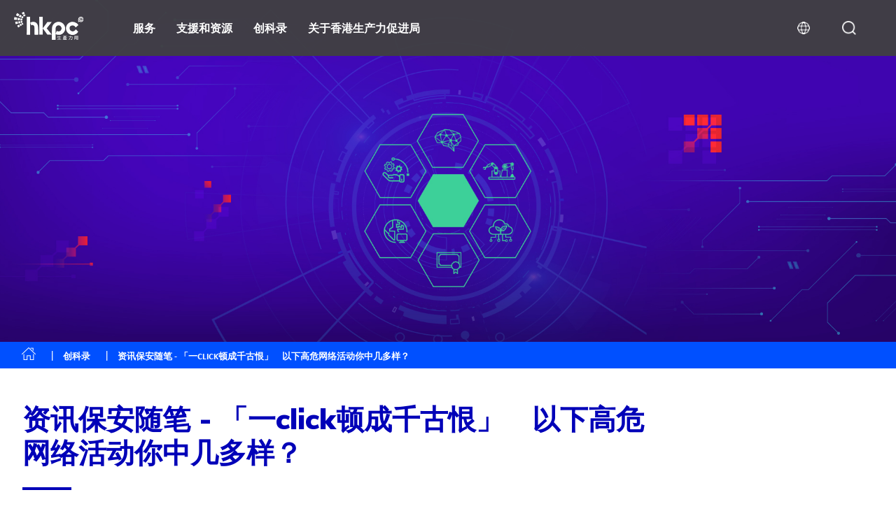

--- FILE ---
content_type: text/html; charset=UTF-8
request_url: https://www.hkpc.org/zh-CN/hkpc-spotlights/hkcert20220404
body_size: 26295
content:
<!DOCTYPE html>
<html lang="zh-hans" dir="ltr" prefix="content: http://purl.org/rss/1.0/modules/content/  dc: http://purl.org/dc/terms/  foaf: http://xmlns.com/foaf/0.1/  og: http://ogp.me/ns#  rdfs: http://www.w3.org/2000/01/rdf-schema#  schema: http://schema.org/  sioc: http://rdfs.org/sioc/ns#  sioct: http://rdfs.org/sioc/types#  skos: http://www.w3.org/2004/02/skos/core#  xsd: http://www.w3.org/2001/XMLSchema# " class="animation-on">
  <head>
    <meta charset="utf-8" />
<meta name="description" content="大家有没有发现愈来愈多名人及明星的社交网站，转为採用NFT头像？随着元宇宙的建立及大力推广，市场憧憬加密货币（Cryptocurrency）将普及应用，拥有升值潜力，因此愈来愈多人参与NFT加密艺术市场。然而，NFT是高风险的产品，投资者不仅要面对市场风险，更需要留意虚拟世界的新技术，往往存在许多未知风险，容易成为黑客窃取他人财产及资料的温床。若我们掉以轻心，随时「一click顿失过千万」。笔者用以下五条问题，让你了解自己是否正面对高危网络风险！ 一、你是否正进行加密资产（例如NFT）交易？ 近年加密货币广受全球金融及IT界关注，加密货币及交易平台成为不法分子的攻击目标，从加密货币交易和储存两方面入手，盗取用户敏感资料，进入帐户转走货币，或作其他恶意用途。最近有某大型NFT网上交易平台的用户误中钓鱼攻击陷阱，被盗取超过170万美元（约1,326万港元）。事缘该NFT网上交易平台曾经以保安理由，要求用户将出售中的NFT升级至新的智能合约，有黑客遂伪冒该平台团队，藉着「提醒用户」，发送包含恶意网站连结的钓鱼邮件，该假网站藏有交易条款，要求用户签署授权执行。有用户信以为真，不慎点击授权，令巨额NFT资产被转走。" />
<meta name="keywords" content="hkpc,HKPC,productivity,council" />
<link rel="canonical" href="https://www.hkpc.org/zh-CN/hkpc-spotlights/hkcert20220404" />
<meta property="og:image" content="https://www.hkpc.org/themes/custom/hkpc/assets/img/hkpc-logo-ogimage.jpg" />
<meta name="Generator" content="Drupal 10 (https://www.drupal.org)" />
<meta name="MobileOptimized" content="width" />
<meta name="HandheldFriendly" content="true" />
<meta name="viewport" content="width=device-width, initial-scale=1.0" />
<link rel="icon" href="/sites/default/files/s3fs-public/favicon.png" type="image/png" />
<link rel="alternate" hreflang="zh-hant" href="https://www.hkpc.org/zh-HK/hkpc-spotlights/hkcert20220404" />
<link rel="alternate" hreflang="zh-hans" href="https://www.hkpc.org/zh-CN/hkpc-spotlights/hkcert20220404" />
<link rel="alternate" hreflang="en" href="https://www.hkpc.org/en/hkpc-spotlights/hkcert20220404" />

    <title>资讯保安随笔 - 「一click顿成千古恨」　以下高危网络活动你中几多样？ | 生产力局</title>
    <link rel="stylesheet" media="all" href="/modules/contrib/search_autocomplete/css/themes/basic.css?t9au30" />
<link rel="stylesheet" media="all" href="/core/assets/vendor/jquery.ui/themes/base/core.css?t9au30" />
<link rel="stylesheet" media="all" href="/core/assets/vendor/jquery.ui/themes/base/autocomplete.css?t9au30" />
<link rel="stylesheet" media="all" href="/core/assets/vendor/jquery.ui/themes/base/menu.css?t9au30" />
<link rel="stylesheet" media="all" href="/core/modules/system/css/components/align.module.css?t9au30" />
<link rel="stylesheet" media="all" href="/core/modules/system/css/components/fieldgroup.module.css?t9au30" />
<link rel="stylesheet" media="all" href="/core/modules/system/css/components/container-inline.module.css?t9au30" />
<link rel="stylesheet" media="all" href="/core/modules/system/css/components/clearfix.module.css?t9au30" />
<link rel="stylesheet" media="all" href="/core/modules/system/css/components/details.module.css?t9au30" />
<link rel="stylesheet" media="all" href="/core/modules/system/css/components/hidden.module.css?t9au30" />
<link rel="stylesheet" media="all" href="/core/modules/system/css/components/item-list.module.css?t9au30" />
<link rel="stylesheet" media="all" href="/core/modules/system/css/components/js.module.css?t9au30" />
<link rel="stylesheet" media="all" href="/core/modules/system/css/components/nowrap.module.css?t9au30" />
<link rel="stylesheet" media="all" href="/core/modules/system/css/components/position-container.module.css?t9au30" />
<link rel="stylesheet" media="all" href="/core/modules/system/css/components/reset-appearance.module.css?t9au30" />
<link rel="stylesheet" media="all" href="/core/modules/system/css/components/resize.module.css?t9au30" />
<link rel="stylesheet" media="all" href="/core/modules/system/css/components/system-status-counter.css?t9au30" />
<link rel="stylesheet" media="all" href="/core/modules/system/css/components/system-status-report-counters.css?t9au30" />
<link rel="stylesheet" media="all" href="/core/modules/system/css/components/system-status-report-general-info.css?t9au30" />
<link rel="stylesheet" media="all" href="/core/modules/system/css/components/tablesort.module.css?t9au30" />
<link rel="stylesheet" media="all" href="/core/misc/components/progress.module.css?t9au30" />
<link rel="stylesheet" media="all" href="/core/misc/components/ajax-progress.module.css?t9au30" />
<link rel="stylesheet" media="all" href="/core/misc/components/autocomplete-loading.module.css?t9au30" />
<link rel="stylesheet" media="all" href="/core/assets/vendor/jquery.ui/themes/base/theme.css?t9au30" />
<link rel="stylesheet" media="all" href="https://fonts.googleapis.com/css?family=Muli:200,200i,300,300i,400,400i,600,600i,700,700i,800,800i,900,900i" />
<link rel="stylesheet" media="all" href="https://fonts.googleapis.com/css2?family=Nunito+Sans:wght@400;700;900&amp;display=swap" />
<link rel="stylesheet" media="all" href="/themes/custom/hkpc/assets/css/bootstrap.min.css?t9au30" />
<link rel="stylesheet" media="all" href="/themes/custom/hkpc/assets/css/swiper.min.css?t9au30" />
<link rel="stylesheet" media="all" href="/themes/custom/hkpc/assets/css/animate.min.css?t9au30" />
<link rel="stylesheet" media="all" href="/themes/custom/hkpc/assets/css/style.css?t9au30" />
<link rel="stylesheet" media="all" href="/themes/custom/hkpc/assets/css/popup_lightbox.css?t9au30" />
<link rel="stylesheet" media="all" href="/themes/custom/hkpc/assetsv3/css/home_v3.css?t9au30" />
<link rel="stylesheet" media="all" href="/themes/custom/hkpc/assetsv3/css/home_mobile_v3.css?t9au30" />
<link rel="stylesheet" media="all" href="/themes/custom/hkpc/assets/css/sample-news.css?t9au30" />
<link rel="stylesheet" media="all" href="/themes/custom/hkpc/assets/css/green-transportation.css?t9au30" />
<link rel="stylesheet" media="all" href="//cdn.jsdelivr.net/npm/swiper@11/swiper-bundle.min.css" />
<link rel="stylesheet" media="all" href="/themes/custom/hkpc/assets/css/custom.css?v=22&amp;t9au30" />
<link rel="stylesheet" media="all" href="/themes/custom/hkpc/assetsv2/css/animate.min.css?t9au30" />

    
        
        
        
      <script>
        var wrcurrlang = 'zh-hans';
      </script>
        <script type='text/javascript' src='//static.queue-it.net/script/queueclient.min.js'></script>
<script
        data-queueit-c='hkpcmis'
        type='text/javascript'
        src='//static.queue-it.net/script/queueconfigloader.min.js'>
</script>
<link rel="stylesheet" href="https://cdn.jsdelivr.net/npm/swiper@11/swiper-bundle.min.css" />
<link rel="stylesheet" href="https://use.typekit.net/drf2zuz.css">
    <script src="https://code.jquery.com/jquery-3.6.3.min.js"></script>
<script src="https://web-plugin.islash.io/web-plugin.js" data-islash-plugin="ISLASHUkc6tYLzX97scdSZ" data-server="1" type="text/javascript"></script><!-- Google tag (gtag.js) -->
<script async src=https://www.googletagmanager.com/gtag/js?id=UA-12403530-6></script>
<script>
  window.dataLayer = window.dataLayer || [];
  function gtag(){dataLayer.push(arguments);}
  gtag('js', new Date());
 
  gtag('config', 'UA-12403530-6');
</script>
  </head>
  <body class="layout-no-sidebars sc" id="news-article">
        <a href="#main-content" class="visually-hidden focusable">
      跳转到主要内容
    </a>
    
    
    
 <div class="container-v2"><!--root container-->




<!--new header start-->
  <!-- 01 -->
  <div class="header">
    <div class="logo">
      <a class="navbar-brand ml-3 ml-xl-0 mb-2 mb-xl-0" href="https://www.hkpc.org/zh-CN">
      <img src="/themes/custom/hkpc/assetsv2/img/hkpc_logo.svg" alt="">
      </a>
    </div>
    <div class="menu">
          
                      <ul>
                            <li>
                <a data-id="服务">服务</a>
            </li>
                                <li>
                <a data-id="支援和资源">支援和资源</a>
            </li>
                                <li>
                <a data-id="创科录">创科录</a>
            </li>
                                <li>
                <a data-id="关于香港生产力促进局">关于香港生产力促进局</a>
            </li>
                        



                                                                                                
  


      <li><a class="icon_search"></a></li>
      <li>
        <a class="icon_lang"></a>
            
        
<ul class="lang_dropdown"><li><a href="/zh-HK/hkpc-spotlights/hkcert20220404" class="language-link" hreflang="zh-hant" data-drupal-link-system-path="node/49185">繁體</a></li><li><a href="/en/hkpc-spotlights/hkcert20220404" class="language-link" hreflang="en" data-drupal-link-system-path="node/49185">ENG</a></li></ul>


  

      </li>
      </ul>
    </div>

    <!-- mobile -->
    <div class="btn_menu"></div>
  </div>

  <!-- 02 -->
  <div class="submenu_mobile">
    <div class="mobile_search_container">
                  <div class="search-box animated">
<form action="/zh-CN/search/node" method="get" id="search-block-form" accept-charset="UTF-8" class="search-form search-block-form">
  <div class="js-form-item form-item js-form-type-search form-item-keys js-form-item-keys form-no-label">
      <label for="edit-keys" class="visually-hidden">搜索</label>
        
<input title="请输入您想搜索的关键词。" data-drupal-selector="edit-keys" class="form-autocomplete form-search" data-key="search_block" type="text" id="edit-keys" name="keys" value="" size="15" maxlength="128" placeholder="搜寻" />

        </div>
<div data-drupal-selector="edit-actions" class="form-actions js-form-wrapper form-wrapper col-12 mt-5" id="edit-actions"><input class="search-form__submit button js-form-submit form-submit" data-twig-suggestion="search_block_form" data-drupal-selector="edit-submit" type="submit" id="edit-submit" value="搜索" />
</div>

</form>
</div>
<style>
  .search-form__submit{
    display: none;
  }
</style>
  

    </div>
                






              <ul>
                            <li>
                <a class="arrow">服务</a>
                <ul>
                                                                                                                                                                  
                            <li><a href="/zh-CN/support-resource/support-centres/the-cradle">The Cradle 出海服务中心</a></li>
                                <li>
          <a class="arrow">新型工业化</a>
          <ul>
            <li><a href="/zh-CN/our-services/new-industrialisation">新型工业化</a></li>
                                                                                                            
    
                            <li><a href="/zh-CN/our-services/new-industrialisation/new-productive-forces-service-platform">新质生产力服务平台</a></li>
                                <li><a href="/zh-CN/our-services/new-industrialisation/smart-prod-line">智能生产线</a></li>
                                <li><a href="/zh-CN/our-services/new-industrialisation/innovation-tech">创新科技研发</a></li>
                                <li><a href="/zh-CN/our-services/new-industrialisation/transform-upgrade">转型升级</a></li>
                                <li><a href="/zh-CN/our-services/new-industrialisation/newind-talent">新型工业化人才培训</a></li>
                                <li><a href="/zh-CN/our-services/new-industrialisation/rules-regulations">法例法规</a></li>
                                <li>
            <a class="menu_lv3 arrow">生命科技及中药</a>
            <ul>
              <li><a href="/zh-CN/our-services/new-industrialisation/healthtech-and-chinese-medicine/r-d-service-and-functional-investigation-on-chinese-medicine-health-food-wellness-product">生命科技及中药</a></li>
                                                                                      
    
    
                    <li><a href="/zh-CN/our-services/new-industrialisation/healthtech-and-chinese-medicine/r-d-service-and-functional-investigation-on-chinese-medicine-health-food-wellness-product">开发及功能研究：中药、保健食品、健康产品</a></li>
                <li><a href="/zh-CN/our-services/new-industrialisation/healthtech-and-chinese-medicine/compliance-consultation-service-for-chinese-medicine-pharmaceutical-health-food-and-medical-device-industries">为中药、药剂制品、健康食品及医疗机械业界提供合规咨询顾问服务</a></li>
                <li><a href="/zh-CN/our-services/new-industrialisation/healthtech-and-chinese-medicine/manufacturing-enhancement-automatic-intelligent-system-for-production-and-packaging-in-chinese-medicine-pharmaceutical-and-health">制造优化—中药、药剂制品及健康产品的智能生产系统</a></li>
                <li><a href="/zh-CN/our-services/new-industrialisation/healthtech-and-chinese-medicine/assisting-funding-application-for-local-medicine-and-health-industrial-associations">支援本地药品及健康产业团体申请基金</a></li>
                <li><a href="/zh-CN/our-services/new-industrialisation/healthtech-and-chinese-medicine/the-cradle-services-for-health-tech-and-tcm-industry">健康产业出海服务</a></li>
          

          
            </ul>
          </li>
                  
    

          
          </ul>
          </li>
                                <li>
          <a class="arrow">智能制造</a>
          <ul>
            <li><a href="/zh-CN/our-services/smart-manufacturing">智能制造</a></li>
                                                                        
    
                            <li>
            <a class="menu_lv3 arrow">工业物联网</a>
            <ul>
              <li><a href="/zh-CN/our-services/smart-manufacturing/iiot/industrie-4-0-smart-enterprise">工业物联网</a></li>
                                                                                                                          
    
    
                    <li><a href="/zh-CN/our-services/smart-manufacturing/iiot/industrie-4-0-smart-enterprise">「工业4.0」 - 智能企业</a></li>
                <li><a href="/zh-CN/our-services/smart-manufacturing/iiot/product-lifecycle-management">产品生命周期管理顾问服务</a></li>
                <li><a href="/zh-CN/our-services/smart-manufacturing/iiot/intelligent-warehouse">智能自动仓库和物流</a></li>
                <li><a href="/zh-CN/our-services/smart-manufacturing/iiot/real-time-manufacturing-tracking-system">实时生产追踪系统</a></li>
                <li><a href="/zh-CN/our-services/smart-manufacturing/iiot/knowledge-based-engineering-cad-solution">知识为本工程</a></li>
                <li><a href="/zh-CN/our-services/smart-manufacturing/iiot/location-based-services-and-location-analytics">无线室内定位及大数据定位分析科技</a></li>
                <li><a href="/zh-CN/our-services/smart-manufacturing/iiot/the-hatch">科创中心</a></li>
                <li><a href="/zh-CN/our-services/smart-manufacturing/iiot/hong-kong-industrial-drone-technology-centre">香港工业无人机技术中心</a></li>
          

          
            </ul>
          </li>
                                <li>
            <a class="menu_lv3 arrow">人工智能和机械人</a>
            <ul>
              <li><a href="/zh-CN/our-services/smart-manufacturing/a-i-robotics/ai-sheet-metal-surface-defect-detection-technology">人工智能和机械人</a></li>
                                                                                                                                                  
    
    
                    <li><a href="/zh-CN/our-services/smart-manufacturing/a-i-robotics/ai-sheet-metal-surface-defect-detection-technology">人工智能钣金表面缺陷分析技术</a></li>
                <li><a href="/zh-CN/our-services/smart-manufacturing/a-i-robotics/product-innovation-and-design-management">产品创新与设计管理</a></li>
                <li><a href="/zh-CN/our-services/smart-manufacturing/a-i-robotics/robotics-application">机械人应用</a></li>
                <li><a href="/zh-CN/our-services/smart-manufacturing/a-i-robotics/automation-feasibility-study">自动化可行性分析评估</a></li>
                <li><a href="/zh-CN/our-services/smart-manufacturing/a-i-robotics/3d-automatic-processing">3D 自动加工</a></li>
                <li><a href="/zh-CN/our-services/smart-manufacturing/a-i-robotics/application-and-research-on-vision-and-ultrasonic-inspection-assisted-by-artificial-intelligence-and-robotics">图像及超声波识别的人工智能及机械人应用研究</a></li>
                <li><a href="/zh-CN/our-services/smart-manufacturing/a-i-robotics/customized-intelligent-and-cognition-automation-machine-system-development">非标准智能和感知技术自动化设备和系统开发</a></li>
                <li><a href="/zh-CN/our-services/smart-manufacturing/a-i-robotics/autonomous-air-ground-cooperative-tunnel-inspector">地空协同隧道自动检测系统</a></li>
                <li><a href="/zh-CN/our-services/smart-manufacturing/a-i-robotics/arerc-system">基于增强现实技术的机器人控制系统</a></li>
                <li><a href="/zh-CN/our-services/smart-manufacturing/a-i-robotics/iot-enabled-smart-toilet-bowl-cleaning-system">物联网智能马桶清洁系统</a></li>
          

          
            </ul>
          </li>
                                <li>
            <a class="menu_lv3 arrow">新颖材料</a>
            <ul>
              <li><a href="/zh-CN/our-services/smart-manufacturing/novel-materials/composite-materials-technology">新颖材料</a></li>
                                                                                      
    
    
                    <li><a href="/zh-CN/our-services/smart-manufacturing/novel-materials/composite-materials-technology">复合材料技术</a></li>
                <li><a href="/zh-CN/our-services/smart-manufacturing/novel-materials/advanced-alloy-and-metal-composite-processing-technology">先进合金及金属复合材料加工技术</a></li>
                <li><a href="/zh-CN/our-services/smart-manufacturing/novel-materials/surface-technology-chemical-process">表面处理及化学技术</a></li>
                <li><a href="/zh-CN/our-services/smart-manufacturing/novel-materials/accumulative-roll-bonding-arb-and-stamping-technologies-for-multi-metallic-composite-sheet">多种金属板材累积叠轧技术</a></li>
                <li><a href="/zh-CN/our-services/smart-manufacturing/novel-materials/novel-alloy-and-composite-material-technology">新颖合金和復合材料技术</a></li>
          

          
            </ul>
          </li>
                                <li>
            <a class="menu_lv3 arrow">先进制造技术</a>
            <ul>
              <li><a href="/zh-CN/our-services/smart-manufacturing/advanced-manufacturing-technology/3d-scanning-and-reverse-engineering-service">先进制造技术</a></li>
                                                                                                                                                                          
    
    
                    <li><a href="/zh-CN/our-services/smart-manufacturing/advanced-manufacturing-technology/3d-scanning-and-reverse-engineering-service">三维扫描及逆向工程服务</a></li>
                <li><a href="/zh-CN/our-services/smart-manufacturing/advanced-manufacturing-technology/flexible-metallic-fiber-physical-porous-part-fabrication-technology">柔性金属纤维多孔材料制造技术</a></li>
                <li><a href="/zh-CN/our-services/smart-manufacturing/advanced-manufacturing-technology/advanced-mould-cooling-technology">先进模具冷却技术及计算机辅助工程</a></li>
                <li><a href="/zh-CN/our-services/smart-manufacturing/advanced-manufacturing-technology/gas-atomisation-technology">气雾化技术</a></li>
                <li><a href="/zh-CN/our-services/smart-manufacturing/advanced-manufacturing-technology/dual-laser-metal-polishing-technology">双激光金属打磨技术</a></li>
                <li><a href="/zh-CN/our-services/smart-manufacturing/advanced-manufacturing-technology/metal-3d-printing-manufacturing-technology">先进积层制造（3D打印技术）与直接制造</a></li>
                <li><a href="/zh-CN/our-services/smart-manufacturing/advanced-manufacturing-technology/diffusion-bonding-technology">扩散焊接技术</a></li>
                <li><a href="/zh-CN/our-services/smart-manufacturing/advanced-manufacturing-technology/eaff">电流辅助订制板金自由成形技术</a></li>
                <li><a href="/zh-CN/our-services/smart-manufacturing/advanced-manufacturing-technology/plastic-process-and-machinery-technology">塑胶加工及机械技术</a></li>
                <li><a href="/zh-CN/our-services/smart-manufacturing/advanced-manufacturing-technology/fashion-garment-technology/fashion-garment-tech">时装及服装加工技术</a></li>
                <li><a href="/zh-CN/our-services/smart-manufacturing/advanced-manufacturing-technology/computer-aided-technology">多元化电脑辅助应用技术 (CAx)</a></li>
                <li><a href="/zh-CN/our-services/smart-manufacturing/advanced-manufacturing-technology/watch-and-clock-tech">钟表装配自动化技术</a></li>
          

          
            </ul>
          </li>
                  
    

          
          </ul>
          </li>
                                <li>
          <a class="arrow">数字化转型</a>
          <ul>
            <li><a href="/zh-CN/our-services/digital-transformation">数字化转型</a></li>
                                                                                                                                                                                                
    
                            <li><a href="https://ddiy.hkpc.org/">生产力局「数码不求人」平台</a></li>
                                <li><a href="/zh-CN/our-services/digital-transformation/digital-transformation-support">数码转型支援</a></li>
                                <li><a href="/zh-CN/our-services/digital-transformation/integrated-non-wearable-wearable-health-monitoring-system-app">智能养老院综合非穿戴式及穿戴式健康监测系统及手机应用程序</a></li>
                                <li><a href="/zh-CN/our-services/digital-transformation/fiteasy-virtual-fitting-technology-for-people-with-disability">「搵衫易」虚拟试衣应用程式—为行动不便人士而设</a></li>
                                <li><a href="/zh-CN/our-services/digital-transformation/smart-solution">智能解决方案</a></li>
                                <li><a href="/zh-CN/our-services/digital-transformation/research-and-analytics">研究及分析</a></li>
                                <li><a href="/zh-CN/our-services/digital-transformation/strategic-it-management">策略性资讯科技管理</a></li>
                                <li><a href="/zh-CN/our-services/digital-transformation/embedded-software-system">嵌入式软件系统</a></li>
                                <li><a href="/zh-CN/our-services/digital-transformation/new-media-and-learning-technology-development">新媒体与学习科技发展</a></li>
                                <li><a href="/zh-CN/our-services/digital-transformation/it-industry-support">资讯科技行业支援</a></li>
                                <li><a href="/zh-CN/our-services/digital-transformation/devops-maturity-assessment-and-consultancy-service">DevOps能力成熟度评估和咨询服务</a></li>
                                <li><a href="/zh-CN/our-services/digital-transformation/software-testing-automation-consultancy-service">软件测试自动化咨询服务</a></li>
                                <li><a href="/zh-CN/our-services/digital-transformation/blockchain-consulting-service">区块链咨询研发服务</a></li>
                                <li><a href="/zh-CN/our-services/digital-transformation/xr-technology-and-consultancy-service">延展现实（XR）技术和顾问服务</a></li>
                  
    

          
          </ul>
          </li>
                                <li>
          <a class="arrow">网络安全</a>
          <ul>
            <li><a href="/zh-CN/our-services/cyber-security/cybers-security-by-design-privacy-and-compliance-by-default">网络安全</a></li>
                                                                                                                                                                        
    
                            <li><a href="/zh-CN/our-services/cyber-security/cybersec">网络安全</a></li>
                                <li><a href="/zh-CN/our-services/cyber-security/cybers-security-by-design-privacy-and-compliance-by-default">网络安全设计、私隐及合规性部署基本原则</a></li>
                                <li><a href="/zh-CN/our-services/cyber-security/design-architecture">网络安全设计和架构</a></li>
                                <li><a href="/zh-CN/our-services/cyber-security/train-develop">网络安全培训和训练</a></li>
                                <li><a href="/zh-CN/our-services/cyber-security/offensive-security">主动式网络安全方案</a></li>
                                <li><a href="/zh-CN/our-services/cyber-security/intelligent-security">多元智能网络安全方案</a></li>
                                <li><a href="/zh-CN/our-services/cyber-security/defensive-security">防御式网络安全方案</a></li>
                                <li><a href="/zh-CN/our-services/cyber-security/intelligent-hardening">智能强化方案</a></li>
                                <li><a href="/zh-CN/our-services/cyber-security/iot-ot-cyber-security-testing">物联网 (IoT) 和运营技术 (OT) 网络安全测试</a></li>
                                <li><a href="/zh-CN/our-services/cyber-security/phishing-defence-services">网络钓鱼防御服务</a></li>
                                <li><a href="/zh-CN/our-services/cyber-security/cyber-security-assessment-audit">网络保安评估及审查</a></li>
                                <li><a href="/zh-CN/our-services/cyber-security/cyber-security-consultancy-i40-e40">i4.0 及 e4.0 网络保安顾问服务</a></li>
                  
    

          
          </ul>
          </li>
                                <li>
          <a class="arrow">绿色及智慧生活</a>
          <ul>
            <li><a href="/zh-CN/our-services/green-smart-living">绿色及智慧生活</a></li>
                                                                        
    
                            <li>
            <a class="menu_lv3 arrow">绿色科技</a>
            <ul>
              <li><a href="/zh-CN/our-services/green-smart-living/green-technology/carbon-neutrality-and-comprehensive-carbon-management">绿色科技</a></li>
                                                                                                              
    
    
                    <li><a href="/zh-CN/our-services/green-smart-living/green-technology/carbon-neutrality-and-comprehensive-carbon-management">碳中和及全方位碳管理</a></li>
                <li><a href="/zh-CN/our-services/green-smart-living/green-technology/green-procurement">企业环保採购</a></li>
                <li><a href="/zh-CN/our-services/green-smart-living/green-technology/eco-design-manufacturing-consultancy-service2">生态设计及制造管理顾问服务</a></li>
                <li><a href="/zh-CN/our-services/green-smart-living/green-technology/cleaner-production">清洁生产</a></li>
                <li><a href="/zh-CN/our-services/green-smart-living/green-technology/advanced-decolorisation-process-for-landfill-leachate">垃圾堆填区渗滤液的高效除色处理工艺</a></li>
                <li><a href="/zh-CN/our-services/green-smart-living/green-technology/effective-utilisation-of-resources">有效运用资源</a></li>
                <li><a href="/zh-CN/our-services/green-smart-living/green-technology/innovative-environmental-technology-development2">创新环保科技发展</a></li>
          

          
            </ul>
          </li>
                                <li>
            <a class="menu_lv3 arrow">食品科技</a>
            <ul>
              <li><a href="/zh-CN/our-services/green-smart-living/food-technology/food-lifecycle">食品科技</a></li>
                                                              
    
    
                    <li><a href="/zh-CN/our-services/green-smart-living/food-technology/food-lifecycle">食品生命周期</a></li>
                <li><a href="/zh-CN/our-services/green-smart-living/food-technology/advanced-food-processing-technologies">先进食品加工技术</a></li>
                <li><a href="/zh-CN/our-services/green-smart-living/food-technology/food-safety-management">食品安全管理</a></li>
          

          
            </ul>
          </li>
                                <li>
            <a class="menu_lv3 arrow">智慧生活</a>
            <ul>
              <li><a href="/zh-CN/our-services/green-smart-living/smart-living/touchless-lift-panel">智慧生活</a></li>
                                                              
    
    
                    <li><a href="/zh-CN/our-services/green-smart-living/smart-living/touchless-lift-panel">kNOw Touch无触按钮</a></li>
                <li><a href="/zh-CN/our-services/green-smart-living/smart-living/voluntary-skips">环保斗自愿登记试验计划</a></li>
                <li><a href="/zh-CN/our-services/green-smart-living/smart-living/ats">尾板安全升级计划</a></li>
          

          
            </ul>
          </li>
                                <li>
            <a class="menu_lv3 arrow">企业可持续发展</a>
            <ul>
              <li><a href="/zh-CN/our-services/green-smart-living/corporate-sustainability/esg-and-sustainability-services">企业可持续发展</a></li>
                                                                                                                                                                                      
    
    
                    <li><a href="/zh-CN/our-services/green-smart-living/corporate-sustainability/esg-and-sustainability-services">环境、社会及管治 (ESG) 和 可持续发展服务</a></li>
                <li><a href="/zh-CN/our-services/green-smart-living/corporate-sustainability/rpl-hkpc">制造科技业(模具、金属及塑胶)「过往资歷认可」机制</a></li>
                <li><a href="/zh-CN/our-services/green-smart-living/corporate-sustainability/market-research-and-analytics">市场研究及分析</a></li>
                <li><a href="/zh-CN/our-services/green-smart-living/corporate-sustainability/business-innovation">业务创新</a></li>
                <li><a href="/zh-CN/our-services/green-smart-living/corporate-sustainability/sustainability-related-standards-and-guidance">可持续发展标准与指引</a></li>
                <li><a href="/zh-CN/our-services/green-smart-living/corporate-sustainability/organisation-innovation-capability-development">企业创新能力发展</a></li>
                <li><a href="/zh-CN/our-services/green-smart-living/corporate-sustainability/distict-innovation">区域创新</a></li>
                <li><a href="/zh-CN/our-services/green-smart-living/corporate-sustainability/customer-service-assessment">顾客服务评核</a></li>
                <li><a href="/zh-CN/our-services/green-smart-living/corporate-sustainability/intellectual-property-ip-protection-and-management">知识产权保护及管理</a></li>
                <li><a href="/zh-CN/our-services/green-smart-living/corporate-sustainability/support-to-creative-industries">支援创意产业</a></li>
                <li><a href="/zh-CN/our-services/green-smart-living/corporate-sustainability/manufacturing-standards-consultancy-service">制造标准顾问服务</a></li>
                <li><a href="/zh-CN/our-services/green-smart-living/corporate-sustainability/production-capacity-optimisation">产能优化</a></li>
                <li><a href="/zh-CN/our-services/green-smart-living/corporate-sustainability/cost-of-quality">质量成本</a></li>
          

          
            </ul>
          </li>
                  
    

          
          </ul>
          </li>
                                <li>
          <a class="arrow">生产力学院</a>
          <ul>
            <li><a href="/zh-CN/our-services/hkpc-academy">生产力学院</a></li>
                                                            
    
                            <li><a href="/zh-CN/our-services/hkpc-academy/latest-training-programmes">最新培训课程</a></li>
                                <li><a href="/zh-CN/our-services/futureskills/nittp">新型工业化及科技培训计划  (NITTP)</a></li>
                                <li><a href="/zh-CN/our-services/futureskills/steam">TechEd STEAM教育</a></li>
                  
    

          
          </ul>
          </li>
                                <li>
          <a class="arrow">中小企支援</a>
          <ul>
            <li><a href="/zh-CN/our-services/sme-support">中小企支援</a></li>
                                                                        
    
                            <li><a href="/zh-CN/our-services/sme-support/smeone">中小企一站通</a></li>
                                <li><a href="https://smereachout.hkpc.org/cn">中小企資援組</a></li>
                                <li><a href="/zh-CN/our-services/sme-support/sme-concessions">中小企费用宽减</a></li>
                                <li><a href="https://esg-one.hkpc.org/zh">ESG一站通</a></li>
                  
    

          
          </ul>
          </li>
                                <li>
          <a class="arrow">资助</a>
          <ul>
            <li><a href="javascript:;">资助</a></li>
                                    
    
                            <li><a href="https://bee.hkpc.org/sc/">“资助易”网上平台</a></li>
                  
    

          
          </ul>
          </li>
                                <li>
          <a class="arrow">测试及标准</a>
          <ul>
            <li><a href="/zh-CN/our-services/testing-standards">测试及标准</a></li>
                                                                                                                                    
    
                            <li><a href="/zh-CN/our-services/testing-standards/chinese-medicine-testing">中药样本测试</a></li>
                                <li><a href="/zh-CN/our-services/testing-standards/odour">气味</a></li>
                                <li><a href="/zh-CN/our-services/testing-standards/electronic-electric">电子及电气</a></li>
                                <li><a href="/zh-CN/our-services/testing-standards/smart-wearables-watch-clock">智能穿戴及钟錶</a></li>
                                <li><a href="/zh-CN/our-services/testing-standards/green-materials-development-and-plastic-industry">绿色材料开发与塑胶工业</a></li>
                                <li><a href="/zh-CN/our-services/testing-standards/functional-material-coating-analysis">功能材料及涂层分析</a></li>
                                <li><a href="/zh-CN/our-services/testing-standards/food">食品</a></li>
                                <li><a href="/zh-CN/our-services/testing-standards/environmental-protection-and-technology-development">环保及技术开发</a></li>
                                <li><a href="/zh-CN/our-services/testing-standards/digital-testing-and-evaluation">数字检测及评估</a></li>
                  
    

          
          </ul>
          </li>
                                <li><a href="/zh-CN/our-services/futureskills/venues-facilities">场地及设施</a></li>
                  
    
    

          
                </ul>
            </li>
                                <li>
                <a class="arrow">支援和资源</a>
                <ul>
                                                                  
                            <li>
          <a class="arrow">技术转移</a>
          <ul>
            <li><a href="/zh-CN/support-resource/technology-transfer">技术转移</a></li>
                                                                                    
    
                            <li><a href="/zh-CN/support-resource/technology-transfer/smart-city/radar-based-ai-vision-system">智慧城市</a></li>
                                <li><a href="/zh-CN/support-resource/technology-transfer/smart-manufacturing-and-robotics/arb-aluminum-carbon-fibers-composite-materials">智能制造与机械人技术</a></li>
                                <li><a href="/zh-CN/support-resource/technology-transfer/green-living/food-waste-pre-treatment-technology">绿色生活</a></li>
                                <li><a href="/zh-CN/support-resource/technology-transfer/industry4.0/i40-metal-stamping-process">工业4.0</a></li>
                                <li><a href="/zh-CN/support-resource/technology-transfer/trial-use-app">技术试用申请</a></li>
                  
    

          
          </ul>
          </li>
                                <li>
          <a class="arrow">支援中心</a>
          <ul>
            <li><a href="/zh-CN/support-resource/support-centres">支援中心</a></li>
                                                                                                                                                                                                                                                                                                            
    
                            <li><a href="/zh-CN/support-resource/support-centres/low-altitude-economy-tech-hall">低空经济科技馆</a></li>
                                <li><a href="/zh-CN/support-resource/support-centres/the-cradle">The Cradle 出海服务中心</a></li>
                                <li><a href="/zh-CN/support-resource/support-centres/agentic-ai-industrial-metaverse">代理式人工智能和工业元宇宙展馆</a></li>
                                <li><a href="/zh-CN/support-resource/support-centres/hkpc-hp-3d-printing-technology-centre">香港生产力促进局 – 惠普3D打印科技中心</a></li>
                                <li><a href="/zh-CN/support-resource/support-centres/future-manufacturing-hall">新质生产力展馆</a></li>
                                <li><a href="https://hktisc.hkpc.org/index.php/cn">香港技术与创新支持中心</a></li>
                                <li><a href="/zh-CN/support-resource/support-centres/inno-space">知创空间</a></li>
                                <li><a href="/zh-CN/support-resource/support-centres/the-hatch">科创中心</a></li>
                                <li><a href="/zh-CN/support-resource/support-centres/advanced-electronics-processing-technology-centre">先进电子工艺中心</a></li>
                                <li><a href="/zh-CN/support-resource/support-centres/green-living-laboratory">绿色生活化验室</a></li>
                                <li><a href="/zh-CN/support-resource/support-centres/reliability-testing-centre">可靠性测试中心</a></li>
                                <li><a href="/zh-CN/support-resource/support-centres/electromagnetic-compatibility-centre">电磁兼容科技中心</a></li>
                                <li><a href="/zh-CN/support-resource/support-centres/plastics-technology-centre">塑胶科技中心</a></li>
                                <li><a href="/zh-CN/support-resource/support-centres/smart-wearables-watch-clock-technology-centre">智能穿戴及钟表科技中心</a></li>
                                <li><a href="/zh-CN/support-resource/support-centres/conformal-cooling-technology-centre">随形冷却技术中心</a></li>
                                <li><a href="/zh-CN/support-resource/support-centres/hong-kong-digital-testing-hub">香港数码检测及评估中心</a></li>
                                <li><a href="/zh-CN/support-resource/support-centres/hong-kong-industrial-drone-technology-centre">香港工业无人机技术中心</a></li>
                                <li><a href="/zh-CN/support-resource/support-centres/aqua-research-laboratory">水資源及研究实验室</a></li>
                                <li><a href="/zh-CN/support-resource/support-centres/amimc">先进材料及智能制造中心</a></li>
                                <li><a href="/zh-CN/support-resource/support-centres/hk-joint-research-lab-for-applications-of-intelligent-automation-technology">香港智能自动化技术应用联合研究中心</a></li>
                                <li><a href="/zh-CN/support-resource/support-centres/future-foodtech-lab">食品未来科技馆</a></li>
                                <li><a href="/zh-CN/support-resource/support-centres/hkust-hkpc-joint-research-lab-for-industrial-ai-and-robotics">香港科技大学 - 香港生产力促进局工业人工智能与机器人联合研究中心</a></li>
                                <li><a href="/zh-CN/support-resource/support-centres/flair">香港工业人工智能及机械人研发中心 (FLAIR)</a></li>
                  
    

          
          </ul>
          </li>
                                <li>
          <a class="arrow">测试及标准</a>
          <ul>
            <li><a href="/zh-CN/our-services/testing-standards">测试及标准</a></li>
                                                                                                                                    
    
                            <li><a href="/zh-CN/our-services/testing-standards/chinese-medicine-testing">中药样本测试</a></li>
                                <li><a href="/zh-CN/our-services/testing-standards/odour">气味</a></li>
                                <li><a href="/zh-CN/our-services/testing-standards/electronic-electric">电子及电气</a></li>
                                <li><a href="/zh-CN/our-services/testing-standards/smart-wearables-watch-clock">智能穿戴及钟錶</a></li>
                                <li><a href="/zh-CN/our-services/testing-standards/green-materials-development-and-plastic-industry">塑胶工业</a></li>
                                <li><a href="/zh-CN/our-services/testing-standards/functional-material-coating-analysis">功能材料及涂层分析</a></li>
                                <li><a href="/zh-CN/our-services/testing-standards/food">食品</a></li>
                                <li><a href="/zh-CN/our-services/testing-standards/environmental-protection-and-technology-development">环保及技术开发</a></li>
                                <li><a href="/zh-CN/our-services/testing-standards/digital-testing-and-evaluation">数字检测及评估</a></li>
                  
    

          
          </ul>
          </li>
                  
    
    

          
                </ul>
            </li>
                                <li>
                <a class="arrow">创科录</a>
                <ul>
                                                      
                            <li><a href="/zh-CN/hkpc-spotlights">创科录</a></li>
                                <li>
          <a class="arrow">活动</a>
          <ul>
            <li><a href="/zh-CN/hkpc-spotlights/events/corporate-events">活动</a></li>
                                                
    
                            <li><a href="/zh-CN/hkpc-spotlights/events/corporate-events">企业活动</a></li>
                                <li><a href="/zh-CN/hkpc-spotlights/events/training-programme">培训课程</a></li>
                  
    

          
          </ul>
          </li>
                  
    
    

          
                </ul>
            </li>
                                <li>
                <a class="arrow">关于香港生产力促进局</a>
                <ul>
                                                                                                                                                                  
                            <li>
          <a class="arrow">背景</a>
          <ul>
            <li><a href="/zh-CN/about-us/background">背景</a></li>
                                                
    
                            <li><a href="/zh-CN/about-us/background/subsidiaries">附属公司</a></li>
                                <li><a href="/zh-CN/about-us/background/global-partnerships">全球合作伙伴</a></li>
                  
    

          
          </ul>
          </li>
                                <li>
          <a class="arrow">企业管治</a>
          <ul>
            <li><a href="/zh-CN/about-us/corporate-governance/corporate-governance-council-membership">企业管治</a></li>
                                                            
    
                            <li><a href="/zh-CN/about-us/corporate-governance/corporate-governance-council-membership">企业管治及理事会成员</a></li>
                                <li><a href="/zh-CN/about-us/corporate-governance/directorate">管理层</a></li>
                                <li><a href="/zh-CN/about-us/corporate-governance/organisation-structure">组织架构</a></li>
                  
    

          
          </ul>
          </li>
                                <li><a href="/zh-CN/about-us/vision-mission-values">愿景 / 使命 / 价值</a></li>
                                <li><a href="/zh-CN/about-us/awards/2023">获奖殊荣</a></li>
                                <li><a href="/zh-CN/about-us/registered-patent">注册专利</a></li>
                                <li>
          <a class="arrow">获政府资助项目</a>
          <ul>
            <li><a href="/zh-CN/about-us/government-funded-projects">获政府资助项目</a></li>
                                                
    
                            <li><a href="/zh-CN/about-us/government-funded-projects/approved-itf-projects/approved-itf-projects-202526">创新及科技基金下的获资助项目</a></li>
                                <li><a href="/zh-CN/about-us/government-funded-projects/trade-and-industrial-organisation-support-fund/trade-and-industrial-organisation-support-fund-202526">工商机构支援基金下的获资助项目</a></li>
                  
    

          
          </ul>
          </li>
                                <li>
          <a class="arrow">传媒中心</a>
          <ul>
            <li><a href="/zh-CN/about-us/media-centre/press-releases/2026">传媒中心</a></li>
                                                            
    
                            <li><a href="/zh-CN/about-us/media-centre/press-releases/2026">新闻稿</a></li>
                                <li><a href="/zh-CN/about-us/media-centre/media-message/2026">传媒讯息</a></li>
                                <li><a href="/zh-CN/about-us/media-centre/media-coverage/2026">传媒报导</a></li>
                  
    

          
          </ul>
          </li>
                                <li>
          <a class="arrow">出版刊物</a>
          <ul>
            <li><a href="/zh-CN/about-us/hkpc-publication/corporate-information">出版刊物</a></li>
                                                            
    
                            <li><a href="/zh-CN/about-us/hkpc-publication/corporate-information">机构资讯</a></li>
                                <li><a href="/zh-CN/about-us/hkpc-publication/industry-support">行业支援</a></li>
                                <li><a href="/zh-CN/about-us/hkpc-publication/industry-insight">行业观点</a></li>
                  
    

          
          </ul>
          </li>
                                <li><a href="https://careers.hkpc.org">职位空缺</a></li>
                                <li><a href="https://eproq.hkpc.org/Guest/zh-CN/Index.htm">招标资料</a></li>
                                <li><a href="/zh-CN/about-us/office-locations-business-hours">办事处地址及办公时间</a></li>
                  
    
    

          
                </ul>
            </li>
            
    
    
    

            



                                                                                                
  

    <li >
      <a class="arrow"><img src="/themes/custom/hkpc/assetsv2/img/lang.png" class="mobile_lang_icon">语言</a>
          
        
<ul class="lang_dropdown"><li><a href="/zh-HK/hkpc-spotlights/hkcert20220404" class="language-link" hreflang="zh-hant" data-drupal-link-system-path="node/49185">繁體</a></li><li><a href="/en/hkpc-spotlights/hkcert20220404" class="language-link" hreflang="en" data-drupal-link-system-path="node/49185">ENG</a></li></ul>


  

    </li>
    </ul>
<style>
  .submenu_mobile ul.lang_dropdown li a{
    text-align: left !important;
  }
</style>
  </div>

  <!-- 03 -->
  <div class="submenu">
    <div class="submenu_inner">

      <div class="submenu_search">
        <div>
                      <div class="search-box animated">
<form action="/zh-CN/search/node" method="get" id="search-block-form" accept-charset="UTF-8" class="search-form search-block-form">
  <div class="js-form-item form-item js-form-type-search form-item-keys js-form-item-keys form-no-label">
      <label for="edit-keys" class="visually-hidden">搜索</label>
        
<input title="请输入您想搜索的关键词。" data-drupal-selector="edit-keys" class="form-autocomplete form-search" data-key="search_block" type="text" id="edit-keys" name="keys" value="" size="15" maxlength="128" placeholder="搜寻" />

        </div>
<div data-drupal-selector="edit-actions" class="form-actions js-form-wrapper form-wrapper col-12 mt-5" id="edit-actions"><input class="search-form__submit button js-form-submit form-submit" data-twig-suggestion="search_block_form" data-drupal-selector="edit-submit" type="submit" id="edit-submit" value="搜索" />
</div>

</form>
</div>
<style>
  .search-form__submit{
    display: none;
  }
</style>
  

        </div>
      </div>
          
        










                                                        <div class="submenu_lv0" data-id="服务">
          
                            <div class="submenu_lv1">
                  <ul>
                                
                                                                    <li><a
                           href="/zh-CN/support-resource/support-centres/the-cradle" >The Cradle 出海服务中心</a></li>
                  
                                                                                              <li><a data-id="新型工业化"
                           href="/zh-CN/our-services/new-industrialisation" >新型工业化</a></li>
                  
                                                                                              <li><a data-id="智能制造"
                           href="/zh-CN/our-services/smart-manufacturing" >智能制造</a></li>
                  
                                                                                              <li><a data-id="数字化转型"
                           href="/zh-CN/our-services/digital-transformation" >数字化转型</a></li>
                  
                                                                                              <li><a data-id="网络安全"
                           href="/zh-CN/our-services/cyber-security/cybers-security-by-design-privacy-and-compliance-by-default" >网络安全</a></li>
                  
                                                                                              <li><a data-id="绿色及智慧生活"
                           href="/zh-CN/our-services/green-smart-living" >绿色及智慧生活</a></li>
                  
                                                                                              <li><a data-id="生产力学院"
                           href="/zh-CN/our-services/hkpc-academy" >生产力学院</a></li>
                  
                                                                                              <li><a data-id="中小企支援"
                           href="/zh-CN/our-services/sme-support" >中小企支援</a></li>
                  
                                                                                              <li><a data-id="资助"
                           href="javascript:;" >资助</a></li>
                  
                                                                                              <li><a data-id="测试及标准"
                           href="/zh-CN/our-services/testing-standards" >测试及标准</a></li>
                  
                                                                                              <li><a
                           href="/zh-CN/our-services/futureskills/venues-facilities" >场地及设施</a></li>
                  
                                  </ul></div>
                                                                      <div class="submenu_lv2" data-id="The Cradle 出海服务中心">
                  </div>
            <!--lv4-->
                                                  <div class="submenu_lv2" data-id="新型工业化">
                  <ul>
		              <li><a href="/zh-CN/our-services/new-industrialisation"><h5 class="submenu_title color_neon">新型工业化</h5></a></li>
			                    
    
                        <li><a href="/zh-CN/our-services/new-industrialisation/new-productive-forces-service-platform"   >新质生产力服务平台</a></li>
                    <li><a href="/zh-CN/our-services/new-industrialisation/smart-prod-line"   >智能生产线</a></li>
                    <li><a href="/zh-CN/our-services/new-industrialisation/innovation-tech"   >创新科技研发</a></li>
                    <li><a href="/zh-CN/our-services/new-industrialisation/transform-upgrade"   >转型升级</a></li>
                    <li><a href="/zh-CN/our-services/new-industrialisation/newind-talent"   >新型工业化人才培训</a></li>
                    <li><a href="/zh-CN/our-services/new-industrialisation/rules-regulations"   >法例法规</a></li>
                    <li><a href="/zh-CN/our-services/new-industrialisation/healthtech-and-chinese-medicine/r-d-service-and-functional-investigation-on-chinese-medicine-health-food-wellness-product"  data-id="生命科技及中药" >生命科技及中药</a></li>
            
    
    
  
          </ul>
                  </div>
            <!--lv4-->
                                
    
    
                                                                                                                 <div class="submenu_lv2 submenu_lv3" data-id="生命科技及中药">
             <ul>
			                <li><a href="/zh-CN/our-services/new-industrialisation/healthtech-and-chinese-medicine/r-d-service-and-functional-investigation-on-chinese-medicine-health-food-wellness-product"><h5 class="submenu_title color_neon">生命科技及中药</h5></a></li>
			                          
    
    
    
                  <li><a href="/zh-CN/our-services/new-industrialisation/healthtech-and-chinese-medicine/r-d-service-and-functional-investigation-on-chinese-medicine-health-food-wellness-product" >开发及功能研究：中药、保健食品、健康产品</a></li>
              <li><a href="/zh-CN/our-services/new-industrialisation/healthtech-and-chinese-medicine/compliance-consultation-service-for-chinese-medicine-pharmaceutical-health-food-and-medical-device-industries" >为中药、药剂制品、健康食品及医疗机械业界提供合规咨询顾问服务</a></li>
              <li><a href="/zh-CN/our-services/new-industrialisation/healthtech-and-chinese-medicine/manufacturing-enhancement-automatic-intelligent-system-for-production-and-packaging-in-chinese-medicine-pharmaceutical-and-health" >制造优化—中药、药剂制品及健康产品的智能生产系统</a></li>
              <li><a href="/zh-CN/our-services/new-industrialisation/healthtech-and-chinese-medicine/assisting-funding-application-for-local-medicine-and-health-industrial-associations" >支援本地药品及健康产业团体申请基金</a></li>
              <li><a href="/zh-CN/our-services/new-industrialisation/healthtech-and-chinese-medicine/the-cradle-services-for-health-tech-and-tcm-industry" >健康产业出海服务</a></li>
          
  
             </ul>
           </div>
                  
    
  
                                                  <div class="submenu_lv2" data-id="智能制造">
                  <ul>
		              <li><a href="/zh-CN/our-services/smart-manufacturing"><h5 class="submenu_title color_neon">智能制造</h5></a></li>
			                    
    
                        <li><a href="/zh-CN/our-services/smart-manufacturing/iiot/industrie-4-0-smart-enterprise"  data-id="工业物联网" >工业物联网</a></li>
                    <li><a href="/zh-CN/our-services/smart-manufacturing/a-i-robotics/ai-sheet-metal-surface-defect-detection-technology"  data-id="人工智能和机械人" >人工智能和机械人</a></li>
                    <li><a href="/zh-CN/our-services/smart-manufacturing/novel-materials/composite-materials-technology"  data-id="新颖材料" >新颖材料</a></li>
                    <li><a href="/zh-CN/our-services/smart-manufacturing/advanced-manufacturing-technology/3d-scanning-and-reverse-engineering-service"  data-id="先进制造技术" >先进制造技术</a></li>
            
    
    
  
          </ul>
                  </div>
            <!--lv4-->
                                
    
    
                             <div class="submenu_lv2 submenu_lv3" data-id="工业物联网">
             <ul>
			                <li><a href="/zh-CN/our-services/smart-manufacturing/iiot/industrie-4-0-smart-enterprise"><h5 class="submenu_title color_neon">工业物联网</h5></a></li>
			                          
    
    
    
                  <li><a href="/zh-CN/our-services/smart-manufacturing/iiot/industrie-4-0-smart-enterprise" >「工业4.0」 - 智能企业</a></li>
              <li><a href="/zh-CN/our-services/smart-manufacturing/iiot/product-lifecycle-management" >产品生命周期管理顾问服务</a></li>
              <li><a href="/zh-CN/our-services/smart-manufacturing/iiot/intelligent-warehouse" >智能自动仓库和物流</a></li>
              <li><a href="/zh-CN/our-services/smart-manufacturing/iiot/real-time-manufacturing-tracking-system" >实时生产追踪系统</a></li>
              <li><a href="/zh-CN/our-services/smart-manufacturing/iiot/knowledge-based-engineering-cad-solution" >知识为本工程</a></li>
              <li><a href="/zh-CN/our-services/smart-manufacturing/iiot/location-based-services-and-location-analytics" >无线室内定位及大数据定位分析科技</a></li>
              <li><a href="/zh-CN/our-services/smart-manufacturing/iiot/the-hatch" >科创中心</a></li>
              <li><a href="/zh-CN/our-services/smart-manufacturing/iiot/hong-kong-industrial-drone-technology-centre" >香港工业无人机技术中心</a></li>
          
  
             </ul>
           </div>
                                 <div class="submenu_lv2 submenu_lv3" data-id="人工智能和机械人">
             <ul>
			                <li><a href="/zh-CN/our-services/smart-manufacturing/a-i-robotics/ai-sheet-metal-surface-defect-detection-technology"><h5 class="submenu_title color_neon">人工智能和机械人</h5></a></li>
			                          
    
    
    
                  <li><a href="/zh-CN/our-services/smart-manufacturing/a-i-robotics/ai-sheet-metal-surface-defect-detection-technology" >人工智能钣金表面缺陷分析技术</a></li>
              <li><a href="/zh-CN/our-services/smart-manufacturing/a-i-robotics/product-innovation-and-design-management" >产品创新与设计管理</a></li>
              <li><a href="/zh-CN/our-services/smart-manufacturing/a-i-robotics/robotics-application" >机械人应用</a></li>
              <li><a href="/zh-CN/our-services/smart-manufacturing/a-i-robotics/automation-feasibility-study" >自动化可行性分析评估</a></li>
              <li><a href="/zh-CN/our-services/smart-manufacturing/a-i-robotics/3d-automatic-processing" >3D 自动加工</a></li>
              <li><a href="/zh-CN/our-services/smart-manufacturing/a-i-robotics/application-and-research-on-vision-and-ultrasonic-inspection-assisted-by-artificial-intelligence-and-robotics" >图像及超声波识别的人工智能及机械人应用研究</a></li>
              <li><a href="/zh-CN/our-services/smart-manufacturing/a-i-robotics/customized-intelligent-and-cognition-automation-machine-system-development" >非标准智能和感知技术自动化设备和系统开发</a></li>
              <li><a href="/zh-CN/our-services/smart-manufacturing/a-i-robotics/autonomous-air-ground-cooperative-tunnel-inspector" >地空协同隧道自动检测系统</a></li>
              <li><a href="/zh-CN/our-services/smart-manufacturing/a-i-robotics/arerc-system" >基于增强现实技术的机器人控制系统</a></li>
              <li><a href="/zh-CN/our-services/smart-manufacturing/a-i-robotics/iot-enabled-smart-toilet-bowl-cleaning-system" >物联网智能马桶清洁系统</a></li>
          
  
             </ul>
           </div>
                                 <div class="submenu_lv2 submenu_lv3" data-id="新颖材料">
             <ul>
			                <li><a href="/zh-CN/our-services/smart-manufacturing/novel-materials/composite-materials-technology"><h5 class="submenu_title color_neon">新颖材料</h5></a></li>
			                          
    
    
    
                  <li><a href="/zh-CN/our-services/smart-manufacturing/novel-materials/composite-materials-technology" >复合材料技术</a></li>
              <li><a href="/zh-CN/our-services/smart-manufacturing/novel-materials/advanced-alloy-and-metal-composite-processing-technology" >先进合金及金属复合材料加工技术</a></li>
              <li><a href="/zh-CN/our-services/smart-manufacturing/novel-materials/surface-technology-chemical-process" >表面处理及化学技术</a></li>
              <li><a href="/zh-CN/our-services/smart-manufacturing/novel-materials/accumulative-roll-bonding-arb-and-stamping-technologies-for-multi-metallic-composite-sheet" >多种金属板材累积叠轧技术</a></li>
              <li><a href="/zh-CN/our-services/smart-manufacturing/novel-materials/novel-alloy-and-composite-material-technology" >新颖合金和復合材料技术</a></li>
          
  
             </ul>
           </div>
                                 <div class="submenu_lv2 submenu_lv3" data-id="先进制造技术">
             <ul>
			                <li><a href="/zh-CN/our-services/smart-manufacturing/advanced-manufacturing-technology/3d-scanning-and-reverse-engineering-service"><h5 class="submenu_title color_neon">先进制造技术</h5></a></li>
			                          
    
    
    
                  <li><a href="/zh-CN/our-services/smart-manufacturing/advanced-manufacturing-technology/3d-scanning-and-reverse-engineering-service" >三维扫描及逆向工程服务</a></li>
              <li><a href="/zh-CN/our-services/smart-manufacturing/advanced-manufacturing-technology/flexible-metallic-fiber-physical-porous-part-fabrication-technology" >柔性金属纤维多孔材料制造技术</a></li>
              <li><a href="/zh-CN/our-services/smart-manufacturing/advanced-manufacturing-technology/advanced-mould-cooling-technology" >先进模具冷却技术及计算机辅助工程</a></li>
              <li><a href="/zh-CN/our-services/smart-manufacturing/advanced-manufacturing-technology/gas-atomisation-technology" >气雾化技术</a></li>
              <li><a href="/zh-CN/our-services/smart-manufacturing/advanced-manufacturing-technology/dual-laser-metal-polishing-technology" >双激光金属打磨技术</a></li>
              <li><a href="/zh-CN/our-services/smart-manufacturing/advanced-manufacturing-technology/metal-3d-printing-manufacturing-technology" >先进积层制造（3D打印技术）与直接制造</a></li>
              <li><a href="/zh-CN/our-services/smart-manufacturing/advanced-manufacturing-technology/diffusion-bonding-technology" >扩散焊接技术</a></li>
              <li><a href="/zh-CN/our-services/smart-manufacturing/advanced-manufacturing-technology/eaff" >电流辅助订制板金自由成形技术</a></li>
              <li><a href="/zh-CN/our-services/smart-manufacturing/advanced-manufacturing-technology/plastic-process-and-machinery-technology" >塑胶加工及机械技术</a></li>
              <li><a href="/zh-CN/our-services/smart-manufacturing/advanced-manufacturing-technology/fashion-garment-technology/fashion-garment-tech" >时装及服装加工技术</a></li>
              <li><a href="/zh-CN/our-services/smart-manufacturing/advanced-manufacturing-technology/computer-aided-technology" >多元化电脑辅助应用技术 (CAx)</a></li>
              <li><a href="/zh-CN/our-services/smart-manufacturing/advanced-manufacturing-technology/watch-and-clock-tech" >钟表装配自动化技术</a></li>
          
  
             </ul>
           </div>
                  
    
  
                                                  <div class="submenu_lv2" data-id="数字化转型">
                  <ul>
		              <li><a href="/zh-CN/our-services/digital-transformation"><h5 class="submenu_title color_neon">数字化转型</h5></a></li>
			                    
    
                        <li><a href="https://ddiy.hkpc.org/"   target="_blank">生产力局「数码不求人」平台</a></li>
                    <li><a href="/zh-CN/our-services/digital-transformation/digital-transformation-support"   >数码转型支援</a></li>
                    <li><a href="/zh-CN/our-services/digital-transformation/integrated-non-wearable-wearable-health-monitoring-system-app"   >智能养老院综合非穿戴式及穿戴式健康监测系统及手机应用程序</a></li>
                    <li><a href="/zh-CN/our-services/digital-transformation/fiteasy-virtual-fitting-technology-for-people-with-disability"   >「搵衫易」虚拟试衣应用程式—为行动不便人士而设</a></li>
                    <li><a href="/zh-CN/our-services/digital-transformation/smart-solution"   >智能解决方案</a></li>
                    <li><a href="/zh-CN/our-services/digital-transformation/research-and-analytics"   >研究及分析</a></li>
                    <li><a href="/zh-CN/our-services/digital-transformation/strategic-it-management"   >策略性资讯科技管理</a></li>
                    <li><a href="/zh-CN/our-services/digital-transformation/embedded-software-system"   >嵌入式软件系统</a></li>
                    <li><a href="/zh-CN/our-services/digital-transformation/new-media-and-learning-technology-development"   >新媒体与学习科技发展</a></li>
                    <li><a href="/zh-CN/our-services/digital-transformation/it-industry-support"   >资讯科技行业支援</a></li>
                    <li><a href="/zh-CN/our-services/digital-transformation/devops-maturity-assessment-and-consultancy-service"   >DevOps能力成熟度评估和咨询服务</a></li>
                    <li><a href="/zh-CN/our-services/digital-transformation/software-testing-automation-consultancy-service"   >软件测试自动化咨询服务</a></li>
                    <li><a href="/zh-CN/our-services/digital-transformation/blockchain-consulting-service"   >区块链咨询研发服务</a></li>
                    <li><a href="/zh-CN/our-services/digital-transformation/xr-technology-and-consultancy-service"   >延展现实（XR）技术和顾问服务</a></li>
            
    
    
  
          </ul>
                  </div>
            <!--lv4-->
                                
    
    
                                                                                                                                                                                                                  
    
  
                                                  <div class="submenu_lv2" data-id="网络安全">
                  <ul>
		              <li><a href="/zh-CN/our-services/cyber-security/cybers-security-by-design-privacy-and-compliance-by-default"><h5 class="submenu_title color_neon">网络安全</h5></a></li>
			                    
    
                        <li><a href="/zh-CN/our-services/cyber-security/cybersec"   >网络安全</a></li>
                    <li><a href="/zh-CN/our-services/cyber-security/cybers-security-by-design-privacy-and-compliance-by-default"   >网络安全设计、私隐及合规性部署基本原则</a></li>
                    <li><a href="/zh-CN/our-services/cyber-security/design-architecture"   >网络安全设计和架构</a></li>
                    <li><a href="/zh-CN/our-services/cyber-security/train-develop"   >网络安全培训和训练</a></li>
                    <li><a href="/zh-CN/our-services/cyber-security/offensive-security"   >主动式网络安全方案</a></li>
                    <li><a href="/zh-CN/our-services/cyber-security/intelligent-security"   >多元智能网络安全方案</a></li>
                    <li><a href="/zh-CN/our-services/cyber-security/defensive-security"   >防御式网络安全方案</a></li>
                    <li><a href="/zh-CN/our-services/cyber-security/intelligent-hardening"   >智能强化方案</a></li>
                    <li><a href="/zh-CN/our-services/cyber-security/iot-ot-cyber-security-testing"   >物联网 (IoT) 和运营技术 (OT) 网络安全测试</a></li>
                    <li><a href="/zh-CN/our-services/cyber-security/phishing-defence-services"   >网络钓鱼防御服务</a></li>
                    <li><a href="/zh-CN/our-services/cyber-security/cyber-security-assessment-audit"   >网络保安评估及审查</a></li>
                    <li><a href="/zh-CN/our-services/cyber-security/cyber-security-consultancy-i40-e40"   >i4.0 及 e4.0 网络保安顾问服务</a></li>
            
    
    
  
          </ul>
                  </div>
            <!--lv4-->
                                
    
    
                                                                                                                                                                                      
    
  
                                                  <div class="submenu_lv2" data-id="绿色及智慧生活">
                  <ul>
		              <li><a href="/zh-CN/our-services/green-smart-living"><h5 class="submenu_title color_neon">绿色及智慧生活</h5></a></li>
			                    
    
                        <li><a href="/zh-CN/our-services/green-smart-living/green-technology/carbon-neutrality-and-comprehensive-carbon-management"  data-id="绿色科技" >绿色科技</a></li>
                    <li><a href="/zh-CN/our-services/green-smart-living/food-technology/food-lifecycle"  data-id="食品科技" >食品科技</a></li>
                    <li><a href="/zh-CN/our-services/green-smart-living/smart-living/touchless-lift-panel"  data-id="智慧生活" >智慧生活</a></li>
                    <li><a href="/zh-CN/our-services/green-smart-living/corporate-sustainability/esg-and-sustainability-services"  data-id="企业可持续发展" >企业可持续发展</a></li>
            
    
    
  
          </ul>
                  </div>
            <!--lv4-->
                                
    
    
                             <div class="submenu_lv2 submenu_lv3" data-id="绿色科技">
             <ul>
			                <li><a href="/zh-CN/our-services/green-smart-living/green-technology/carbon-neutrality-and-comprehensive-carbon-management"><h5 class="submenu_title color_neon">绿色科技</h5></a></li>
			                          
    
    
    
                  <li><a href="/zh-CN/our-services/green-smart-living/green-technology/carbon-neutrality-and-comprehensive-carbon-management" >碳中和及全方位碳管理</a></li>
              <li><a href="/zh-CN/our-services/green-smart-living/green-technology/green-procurement" >企业环保採购</a></li>
              <li><a href="/zh-CN/our-services/green-smart-living/green-technology/eco-design-manufacturing-consultancy-service2" >生态设计及制造管理顾问服务</a></li>
              <li><a href="/zh-CN/our-services/green-smart-living/green-technology/cleaner-production" >清洁生产</a></li>
              <li><a href="/zh-CN/our-services/green-smart-living/green-technology/advanced-decolorisation-process-for-landfill-leachate" >垃圾堆填区渗滤液的高效除色处理工艺</a></li>
              <li><a href="/zh-CN/our-services/green-smart-living/green-technology/effective-utilisation-of-resources" >有效运用资源</a></li>
              <li><a href="/zh-CN/our-services/green-smart-living/green-technology/innovative-environmental-technology-development2" >创新环保科技发展</a></li>
          
  
             </ul>
           </div>
                                 <div class="submenu_lv2 submenu_lv3" data-id="食品科技">
             <ul>
			                <li><a href="/zh-CN/our-services/green-smart-living/food-technology/food-lifecycle"><h5 class="submenu_title color_neon">食品科技</h5></a></li>
			                          
    
    
    
                  <li><a href="/zh-CN/our-services/green-smart-living/food-technology/food-lifecycle" >食品生命周期</a></li>
              <li><a href="/zh-CN/our-services/green-smart-living/food-technology/advanced-food-processing-technologies" >先进食品加工技术</a></li>
              <li><a href="/zh-CN/our-services/green-smart-living/food-technology/food-safety-management" >食品安全管理</a></li>
          
  
             </ul>
           </div>
                                 <div class="submenu_lv2 submenu_lv3" data-id="智慧生活">
             <ul>
			                <li><a href="/zh-CN/our-services/green-smart-living/smart-living/touchless-lift-panel"><h5 class="submenu_title color_neon">智慧生活</h5></a></li>
			                          
    
    
    
                  <li><a href="/zh-CN/our-services/green-smart-living/smart-living/touchless-lift-panel" >kNOw Touch无触按钮</a></li>
              <li><a href="/zh-CN/our-services/green-smart-living/smart-living/voluntary-skips" >环保斗自愿登记试验计划</a></li>
              <li><a href="/zh-CN/our-services/green-smart-living/smart-living/ats" >尾板安全升级计划</a></li>
          
  
             </ul>
           </div>
                                 <div class="submenu_lv2 submenu_lv3" data-id="企业可持续发展">
             <ul>
			                <li><a href="/zh-CN/our-services/green-smart-living/corporate-sustainability/esg-and-sustainability-services"><h5 class="submenu_title color_neon">企业可持续发展</h5></a></li>
			                          
    
    
    
                  <li><a href="/zh-CN/our-services/green-smart-living/corporate-sustainability/esg-and-sustainability-services" >环境、社会及管治 (ESG) 和 可持续发展服务</a></li>
              <li><a href="/zh-CN/our-services/green-smart-living/corporate-sustainability/rpl-hkpc" >制造科技业(模具、金属及塑胶)「过往资歷认可」机制</a></li>
              <li><a href="/zh-CN/our-services/green-smart-living/corporate-sustainability/market-research-and-analytics" >市场研究及分析</a></li>
              <li><a href="/zh-CN/our-services/green-smart-living/corporate-sustainability/business-innovation" >业务创新</a></li>
              <li><a href="/zh-CN/our-services/green-smart-living/corporate-sustainability/sustainability-related-standards-and-guidance" >可持续发展标准与指引</a></li>
              <li><a href="/zh-CN/our-services/green-smart-living/corporate-sustainability/organisation-innovation-capability-development" >企业创新能力发展</a></li>
              <li><a href="/zh-CN/our-services/green-smart-living/corporate-sustainability/distict-innovation" >区域创新</a></li>
              <li><a href="/zh-CN/our-services/green-smart-living/corporate-sustainability/customer-service-assessment" >顾客服务评核</a></li>
              <li><a href="/zh-CN/our-services/green-smart-living/corporate-sustainability/intellectual-property-ip-protection-and-management" >知识产权保护及管理</a></li>
              <li><a href="/zh-CN/our-services/green-smart-living/corporate-sustainability/support-to-creative-industries" >支援创意产业</a></li>
              <li><a href="/zh-CN/our-services/green-smart-living/corporate-sustainability/manufacturing-standards-consultancy-service" >制造标准顾问服务</a></li>
              <li><a href="/zh-CN/our-services/green-smart-living/corporate-sustainability/production-capacity-optimisation" >产能优化</a></li>
              <li><a href="/zh-CN/our-services/green-smart-living/corporate-sustainability/cost-of-quality" >质量成本</a></li>
          
  
             </ul>
           </div>
                  
    
  
                                                  <div class="submenu_lv2" data-id="生产力学院">
                  <ul>
		              <li><a href="/zh-CN/our-services/hkpc-academy"><h5 class="submenu_title color_neon">生产力学院</h5></a></li>
			                    
    
                        <li><a href="/zh-CN/our-services/hkpc-academy/latest-training-programmes"   >最新培训课程</a></li>
                    <li><a href="/zh-CN/our-services/futureskills/nittp"   >新型工业化及科技培训计划  (NITTP)</a></li>
                    <li><a href="/zh-CN/our-services/futureskills/steam"   >TechEd STEAM教育</a></li>
            
    
    
  
          </ul>
                  </div>
            <!--lv4-->
                                
    
    
                                                        
    
  
                                                  <div class="submenu_lv2" data-id="中小企支援">
                  <ul>
		              <li><a href="/zh-CN/our-services/sme-support"><h5 class="submenu_title color_neon">中小企支援</h5></a></li>
			                    
    
                        <li><a href="/zh-CN/our-services/sme-support/smeone"   >中小企一站通</a></li>
                    <li><a href="https://smereachout.hkpc.org/cn"   target="_blank">中小企資援組</a></li>
                    <li><a href="/zh-CN/our-services/sme-support/sme-concessions"   >中小企费用宽减</a></li>
                    <li><a href="https://esg-one.hkpc.org/zh"   target="_blank">ESG一站通</a></li>
            
    
    
  
          </ul>
                  </div>
            <!--lv4-->
                                
    
    
                                                                      
    
  
                                                  <div class="submenu_lv2" data-id="资助">
                  <ul>
		                      
    
                        <li><a href="https://bee.hkpc.org/sc/"   target="_blank">“资助易”网上平台</a></li>
            
    
    
  
          </ul>
                  </div>
            <!--lv4-->
                                
    
    
                            
    
  
                                                  <div class="submenu_lv2" data-id="测试及标准">
                  <ul>
		              <li><a href="/zh-CN/our-services/testing-standards"><h5 class="submenu_title color_neon">测试及标准</h5></a></li>
			                    
    
                        <li><a href="/zh-CN/our-services/testing-standards/chinese-medicine-testing"   >中药样本测试</a></li>
                    <li><a href="/zh-CN/our-services/testing-standards/odour"   >气味</a></li>
                    <li><a href="/zh-CN/our-services/testing-standards/electronic-electric"   >电子及电气</a></li>
                    <li><a href="/zh-CN/our-services/testing-standards/smart-wearables-watch-clock"   >智能穿戴及钟錶</a></li>
                    <li><a href="/zh-CN/our-services/testing-standards/green-materials-development-and-plastic-industry"   >绿色材料开发与塑胶工业</a></li>
                    <li><a href="/zh-CN/our-services/testing-standards/functional-material-coating-analysis"   >功能材料及涂层分析</a></li>
                    <li><a href="/zh-CN/our-services/testing-standards/food"   >食品</a></li>
                    <li><a href="/zh-CN/our-services/testing-standards/environmental-protection-and-technology-development"   >环保及技术开发</a></li>
                    <li><a href="/zh-CN/our-services/testing-standards/digital-testing-and-evaluation"   >数字检测及评估</a></li>
            
    
    
  
          </ul>
                  </div>
            <!--lv4-->
                                
    
    
                                                                                                                                            
    
  
                                                  <div class="submenu_lv2" data-id="场地及设施">
                  </div>
            <!--lv4-->
                                  
    
    
    
  

                        
              
              <!--ad-->
              <div class="submenu_other submenu_column">
                <div>
                                    <img class="submenu_img" src="">
                                    <h5 class="submenu_title color_white"></h5>
                  <p class="submenu_des"></p>
                </div>
                <div>
                                  </div>
              </div>

                
            </div>
                                                        <div class="submenu_lv0" data-id="支援和资源">
          
                            <div class="submenu_lv1">
                  <ul>
                                
                                                                    <li><a data-id="技术转移"
                           href="/zh-CN/support-resource/technology-transfer" >技术转移</a></li>
                  
                                                                                              <li><a data-id="支援中心"
                           href="/zh-CN/support-resource/support-centres" >支援中心</a></li>
                  
                                                                                              <li><a data-id="测试及标准"
                           href="/zh-CN/our-services/testing-standards" >测试及标准</a></li>
                  
                                  </ul></div>
                                                                      <div class="submenu_lv2" data-id="技术转移">
                  <ul>
		              <li><a href="/zh-CN/support-resource/technology-transfer"><h5 class="submenu_title color_neon">技术转移</h5></a></li>
			                    
    
                        <li><a href="/zh-CN/support-resource/technology-transfer/smart-city/radar-based-ai-vision-system"   >智慧城市</a></li>
                    <li><a href="/zh-CN/support-resource/technology-transfer/smart-manufacturing-and-robotics/arb-aluminum-carbon-fibers-composite-materials"   >智能制造与机械人技术</a></li>
                    <li><a href="/zh-CN/support-resource/technology-transfer/green-living/food-waste-pre-treatment-technology"   >绿色生活</a></li>
                    <li><a href="/zh-CN/support-resource/technology-transfer/industry4.0/i40-metal-stamping-process"   >工业4.0</a></li>
                    <li><a href="/zh-CN/support-resource/technology-transfer/trial-use-app"   >技术试用申请</a></li>
            
    
    
  
          </ul>
                  </div>
            <!--lv4-->
                                
    
    
                                                                                    
    
  
                                                  <div class="submenu_lv2" data-id="支援中心">
                  <ul>
		              <li><a href="/zh-CN/support-resource/support-centres"><h5 class="submenu_title color_neon">支援中心</h5></a></li>
			                    
    
                        <li><a href="/zh-CN/support-resource/support-centres/low-altitude-economy-tech-hall"   >低空经济科技馆</a></li>
                    <li><a href="/zh-CN/support-resource/support-centres/the-cradle"   >The Cradle 出海服务中心</a></li>
                    <li><a href="/zh-CN/support-resource/support-centres/agentic-ai-industrial-metaverse"   >代理式人工智能和工业元宇宙展馆</a></li>
                    <li><a href="/zh-CN/support-resource/support-centres/hkpc-hp-3d-printing-technology-centre"   >香港生产力促进局 – 惠普3D打印科技中心</a></li>
                    <li><a href="/zh-CN/support-resource/support-centres/future-manufacturing-hall"   >新质生产力展馆</a></li>
                    <li><a href="https://hktisc.hkpc.org/index.php/cn"   target="_blank">香港技术与创新支持中心</a></li>
                    <li><a href="/zh-CN/support-resource/support-centres/inno-space"   >知创空间</a></li>
                    <li><a href="/zh-CN/support-resource/support-centres/the-hatch"   >科创中心</a></li>
                    <li><a href="/zh-CN/support-resource/support-centres/advanced-electronics-processing-technology-centre"   >先进电子工艺中心</a></li>
                    <li><a href="/zh-CN/support-resource/support-centres/green-living-laboratory"   >绿色生活化验室</a></li>
                    <li><a href="/zh-CN/support-resource/support-centres/reliability-testing-centre"   >可靠性测试中心</a></li>
                    <li><a href="/zh-CN/support-resource/support-centres/electromagnetic-compatibility-centre"   >电磁兼容科技中心</a></li>
                    <li><a href="/zh-CN/support-resource/support-centres/plastics-technology-centre"   >塑胶科技中心</a></li>
                    <li><a href="/zh-CN/support-resource/support-centres/smart-wearables-watch-clock-technology-centre"   >智能穿戴及钟表科技中心</a></li>
                    <li><a href="/zh-CN/support-resource/support-centres/conformal-cooling-technology-centre"   >随形冷却技术中心</a></li>
                    <li><a href="/zh-CN/support-resource/support-centres/hong-kong-digital-testing-hub"   >香港数码检测及评估中心</a></li>
                    <li><a href="/zh-CN/support-resource/support-centres/hong-kong-industrial-drone-technology-centre"   >香港工业无人机技术中心</a></li>
                    <li><a href="/zh-CN/support-resource/support-centres/aqua-research-laboratory"   >水資源及研究实验室</a></li>
                    <li><a href="/zh-CN/support-resource/support-centres/amimc"   >先进材料及智能制造中心</a></li>
                    <li><a href="/zh-CN/support-resource/support-centres/hk-joint-research-lab-for-applications-of-intelligent-automation-technology"   >香港智能自动化技术应用联合研究中心</a></li>
                    <li><a href="/zh-CN/support-resource/support-centres/future-foodtech-lab"   >食品未来科技馆</a></li>
                    <li><a href="/zh-CN/support-resource/support-centres/hkust-hkpc-joint-research-lab-for-industrial-ai-and-robotics"   >香港科技大学 - 香港生产力促进局工业人工智能与机器人联合研究中心</a></li>
                    <li><a href="/zh-CN/support-resource/support-centres/flair"   >香港工业人工智能及机械人研发中心 (FLAIR)</a></li>
            
    
    
  
          </ul>
                  </div>
            <!--lv4-->
                                
    
    
                                                                                                                                                                                                                                                                                                                                                
    
  
                                                  <div class="submenu_lv2" data-id="测试及标准">
                  <ul>
		              <li><a href="/zh-CN/our-services/testing-standards"><h5 class="submenu_title color_neon">测试及标准</h5></a></li>
			                    
    
                        <li><a href="/zh-CN/our-services/testing-standards/chinese-medicine-testing"   >中药样本测试</a></li>
                    <li><a href="/zh-CN/our-services/testing-standards/odour"   >气味</a></li>
                    <li><a href="/zh-CN/our-services/testing-standards/electronic-electric"   >电子及电气</a></li>
                    <li><a href="/zh-CN/our-services/testing-standards/smart-wearables-watch-clock"   >智能穿戴及钟錶</a></li>
                    <li><a href="/zh-CN/our-services/testing-standards/green-materials-development-and-plastic-industry"   >塑胶工业</a></li>
                    <li><a href="/zh-CN/our-services/testing-standards/functional-material-coating-analysis"   >功能材料及涂层分析</a></li>
                    <li><a href="/zh-CN/our-services/testing-standards/food"   >食品</a></li>
                    <li><a href="/zh-CN/our-services/testing-standards/environmental-protection-and-technology-development"   >环保及技术开发</a></li>
                    <li><a href="/zh-CN/our-services/testing-standards/digital-testing-and-evaluation"   >数字检测及评估</a></li>
            
    
    
  
          </ul>
                  </div>
            <!--lv4-->
                                
    
    
                                                                                                                                            
    
  
                                  
    
    
    
  

                        
              
              <!--ad-->
              <div class="submenu_other submenu_column">
                <div>
                                    <img class="submenu_img" src="">
                                    <h5 class="submenu_title color_white"></h5>
                  <p class="submenu_des"></p>
                </div>
                <div>
                                  </div>
              </div>

                
            </div>
                                                        <div class="submenu_lv0" data-id="创科录">
          
                            <div class="submenu_lv1">
                  <ul>
                                
                                                                    <li><a
                           href="/zh-CN/hkpc-spotlights" >创科录</a></li>
                  
                                                                                              <li><a data-id="活动"
                           href="/zh-CN/hkpc-spotlights/events/corporate-events" >活动</a></li>
                  
                                  </ul></div>
                                                                      <div class="submenu_lv2" data-id="创科录">
                  </div>
            <!--lv4-->
                                                  <div class="submenu_lv2" data-id="活动">
                  <ul>
		              <li><a href="/zh-CN/hkpc-spotlights/events/corporate-events"><h5 class="submenu_title color_neon">活动</h5></a></li>
			                    
    
                        <li><a href="/zh-CN/hkpc-spotlights/events/corporate-events"   >企业活动</a></li>
                    <li><a href="/zh-CN/hkpc-spotlights/events/training-programme"   >培训课程</a></li>
            
    
    
  
          </ul>
                  </div>
            <!--lv4-->
                                
    
    
                                          
    
  
                                  
    
    
    
  

                        
              
              <!--ad-->
              <div class="submenu_other submenu_column">
                <div>
                                    <img class="submenu_img" src="">
                                    <h5 class="submenu_title color_white"></h5>
                  <p class="submenu_des"></p>
                </div>
                <div>
                                  </div>
              </div>

                
            </div>
                                                        <div class="submenu_lv0" data-id="关于香港生产力促进局">
          
                            <div class="submenu_lv1">
                  <ul>
                                
                                                                    <li><a data-id="背景"
                           href="/zh-CN/about-us/background" >背景</a></li>
                  
                                                                                              <li><a data-id="企业管治"
                           href="/zh-CN/about-us/corporate-governance/corporate-governance-council-membership" >企业管治</a></li>
                  
                                                                                              <li><a
                           href="/zh-CN/about-us/vision-mission-values" >愿景 / 使命 / 价值</a></li>
                  
                                                                                              <li><a
                           href="/zh-CN/about-us/awards/2023" >获奖殊荣</a></li>
                  
                                                                                              <li><a
                           href="/zh-CN/about-us/registered-patent" >注册专利</a></li>
                  
                                                                                              <li><a data-id="获政府资助项目"
                           href="/zh-CN/about-us/government-funded-projects" >获政府资助项目</a></li>
                  
                                                                                              <li><a data-id="传媒中心"
                           href="/zh-CN/about-us/media-centre/press-releases/2026" >传媒中心</a></li>
                  
                                                                                              <li><a data-id="出版刊物"
                           href="/zh-CN/about-us/hkpc-publication/corporate-information" >出版刊物</a></li>
                  
                                                                                              <li><a
                           href="https://careers.hkpc.org" target="_blank">职位空缺</a></li>
                  
                                                                                              <li><a
                           href="https://eproq.hkpc.org/Guest/zh-CN/Index.htm" >招标资料</a></li>
                  
                                                                                              <li><a
                           href="/zh-CN/about-us/office-locations-business-hours" >办事处地址及办公时间</a></li>
                  
                                  </ul></div>
                                                                      <div class="submenu_lv2" data-id="背景">
                  <ul>
		              <li><a href="/zh-CN/about-us/background"><h5 class="submenu_title color_neon">背景</h5></a></li>
			                    
    
                        <li><a href="/zh-CN/about-us/background/subsidiaries"   >附属公司</a></li>
                    <li><a href="/zh-CN/about-us/background/global-partnerships"   >全球合作伙伴</a></li>
            
    
    
  
          </ul>
                  </div>
            <!--lv4-->
                                
    
    
                                          
    
  
                                                  <div class="submenu_lv2" data-id="企业管治">
                  <ul>
		              <li><a href="/zh-CN/about-us/corporate-governance/corporate-governance-council-membership"><h5 class="submenu_title color_neon">企业管治</h5></a></li>
			                    
    
                        <li><a href="/zh-CN/about-us/corporate-governance/corporate-governance-council-membership"   >企业管治及理事会成员</a></li>
                    <li><a href="/zh-CN/about-us/corporate-governance/directorate"   >管理层</a></li>
                    <li><a href="/zh-CN/about-us/corporate-governance/organisation-structure"   >组织架构</a></li>
            
    
    
  
          </ul>
                  </div>
            <!--lv4-->
                                
    
    
                                                        
    
  
                                                  <div class="submenu_lv2" data-id="愿景 / 使命 / 价值">
                  </div>
            <!--lv4-->
                                                  <div class="submenu_lv2" data-id="获奖殊荣">
                  </div>
            <!--lv4-->
                                                  <div class="submenu_lv2" data-id="注册专利">
                  </div>
            <!--lv4-->
                                                  <div class="submenu_lv2" data-id="获政府资助项目">
                  <ul>
		              <li><a href="/zh-CN/about-us/government-funded-projects"><h5 class="submenu_title color_neon">获政府资助项目</h5></a></li>
			                    
    
                        <li><a href="/zh-CN/about-us/government-funded-projects/approved-itf-projects/approved-itf-projects-202526"   >创新及科技基金下的获资助项目</a></li>
                    <li><a href="/zh-CN/about-us/government-funded-projects/trade-and-industrial-organisation-support-fund/trade-and-industrial-organisation-support-fund-202526"   >工商机构支援基金下的获资助项目</a></li>
            
    
    
  
          </ul>
                  </div>
            <!--lv4-->
                                
    
    
                                          
    
  
                                                  <div class="submenu_lv2" data-id="传媒中心">
                  <ul>
		              <li><a href="/zh-CN/about-us/media-centre/press-releases/2026"><h5 class="submenu_title color_neon">传媒中心</h5></a></li>
			                    
    
                        <li><a href="/zh-CN/about-us/media-centre/press-releases/2026"   >新闻稿</a></li>
                    <li><a href="/zh-CN/about-us/media-centre/media-message/2026"   >传媒讯息</a></li>
                    <li><a href="/zh-CN/about-us/media-centre/media-coverage/2026"   >传媒报导</a></li>
            
    
    
  
          </ul>
                  </div>
            <!--lv4-->
                                
    
    
                                                        
    
  
                                                  <div class="submenu_lv2" data-id="出版刊物">
                  <ul>
		              <li><a href="/zh-CN/about-us/hkpc-publication/corporate-information"><h5 class="submenu_title color_neon">出版刊物</h5></a></li>
			                    
    
                        <li><a href="/zh-CN/about-us/hkpc-publication/corporate-information"   >机构资讯</a></li>
                    <li><a href="/zh-CN/about-us/hkpc-publication/industry-support"   >行业支援</a></li>
                    <li><a href="/zh-CN/about-us/hkpc-publication/industry-insight"   >行业观点</a></li>
            
    
    
  
          </ul>
                  </div>
            <!--lv4-->
                                
    
    
                                                        
    
  
                                                  <div class="submenu_lv2" data-id="职位空缺">
                  </div>
            <!--lv4-->
                                                  <div class="submenu_lv2" data-id="招标资料">
                  </div>
            <!--lv4-->
                                                  <div class="submenu_lv2" data-id="办事处地址及办公时间">
                  </div>
            <!--lv4-->
                                  
    
    
    
  

                        
              
              <!--ad-->
              <div class="submenu_other submenu_column">
                <div>
                                    <img class="submenu_img" src="">
                                    <h5 class="submenu_title color_white"></h5>
                  <p class="submenu_des"></p>
                </div>
                <div>
                                  </div>
              </div>

                
            </div>
                
    
    
    
    
  


                <style>
                  .submenu_lv3{
                    border-left: 1px solid #868688;
                  }
                </style>

  

<style>
  .submenu_search .form-actions,.submenu_mobile .form-actions{
    margin: 0 !important;
  }
</style>
      <a class="btn_submenu_close"></a>
    </div>
  </div>




<!--new header end-->

<!-- topbar & menu -->





















    <!-- banner -->
<div class="container-fluid slider">
    
  <div class="banner-area"></div>
  <div class="swiper-container" id="mainbanner">
    <!-- Additional required wrapper -->
    <div class="swiper-wrapper">
      <!-- Slides -->
                                                                          <div class="swiper-slide banner-slide-item banner homeslideitem"  id="banner1" data-orgpic="/sites/default/files/2022-03/ban_inside_desktop.jpg" data-mediumpic="/sites/default/files/2022-03/ban_inside_tablet.jpg" data-smallpic="/sites/default/files/2022-03/ban_inside_mobile.jpg" style="background-image: url(/sites/default/files/2022-03/ban_inside_desktop.jpg);">
                  <div class="row h-100 ml-0">
            <div class="banner_text_outer align-self-center my-auto">
                          </div>
          </div>
              </div>
          </div>
    <!-- If we need pagination -->
    <div class="swiper-pagination"></div>
    <div class="down_arrow"></div>

    <!-- If we need navigation buttons -->
    <!-- <div class="swiper-button-prev"></div>
    <div class="swiper-button-next"></div> -->

    <!-- If we need scrollbar -->
    <!-- <div class="swiper-scrollbar"></div> -->
  </div>
  </div>
<!--// banner end-->



      
      <div class="container-fluid breadcrumb_con">
      <div class="container">
  <div class="row">
    <div class="col pl-0 pr-0">
      <nav aria-label="breadcrumb">
        <ol class="breadcrumb mb-0 pb-2 pt-2 pl-0 pr-0 pl-xl-3 pr-xl-3">
                  <li class="breadcrumb-item">
                  <a href="https://www.hkpc.org/zh-CN">
            <img src="/themes/custom/hkpc/assets/img/home.png" class="align-text-top">
          </a>
              </li>
                            <li class="breadcrumb-item">
                              <a class="small font-weight-bold text-white" href="/zh-CN/hkpc-spotlights">创科录</a>
                        </li>
                            <li class="breadcrumb-item">
                              <span class="small font-weight-bold text-white">资讯保安随笔 - 「一click顿成千古恨」　以下高危网络活动你中几多样？</span>
                        </li>
                      </ol>
      </nav>
    </div>
  </div>
</div>



    </div>
  

<!-- content -->
<div class="container-fluid content_con pl-0 pr-0 pl-xl-3 pr-xl-3">
    <div class="container content pl-xl-0 pr-xl-0 pl-xl-3 pr-xl-3 pb-5">

            <div class="content_inner">
                    <div data-drupal-messages-fallback class="hidden"></div>        

<div class="pl-3 pr-3 pl-sm-0 pr-sm-0 pl-xl-0 pr-xl-0">
    <div class="row">
        <div class="col-12 col-lg-9 text_333">
            <div class="row">

                <div class="col-12">
                    <h1 class="text_333 line font-weight-black pt-0 mt-5">
<span property="schema:name">资讯保安随笔 - 「一click顿成千古恨」　以下高危网络活动你中几多样？</span>
</h1>
                </div>

                <div class="col-12">
                    <p>大家有没有发现愈来愈多名人及明星的社交网站，转为採用NFT头像？随着元宇宙的建立及大力推广，市场憧憬加密货币（Cryptocurrency）将普及应用，拥有升值潜力，因此愈来愈多人参与NFT加密艺术市场。然而，NFT是高风险的产品，投资者不仅要面对市场风险，更需要留意虚拟世界的新技术，往往存在许多未知风险，容易成为黑客窃取他人财产及资料的温床。若我们掉以轻心，随时「一click顿失过千万」。笔者用以下五条问题，让你了解自己是否正面对高危网络风险！</p>

<p><strong>一、你是否正进行加密资产（例如NFT）交易？</strong></p>

<p>近年加密货币广受全球金融及IT界关注，加密货币及交易平台成为不法分子的攻击目标，从加密货币交易和储存两方面入手，盗取用户敏感资料，进入帐户转走货币，或作其他恶意用途。最近有某大型NFT网上交易平台的用户误中钓鱼攻击陷阱，被盗取超过170万美元（约1,326万港元）。事缘该NFT网上交易平台曾经以保安理由，要求用户将出售中的NFT升级至新的智能合约，有黑客遂伪冒该平台团队，藉着「提醒用户」，发送包含恶意网站连结的钓鱼邮件，该假网站藏有交易条款，要求用户签署授权执行。有用户信以为真，不慎点击授权，令巨额NFT资产被转走。</p>

<p>香港生产力促进局（生产力局）辖下的香港电脑保安事故协调中心（HKCERT）早前已发出警告，唿吁用户要加倍提防日益猖獗的网络钓鱼攻击。笔者建议，NFT用户收到热钱包（Hot Wallet）的请求时，应仔细查看请求的内容，如有任何疑问，应拒绝该请求，并进一步审查。同时，也应定期检视自己的NFT授权，并撤销过去有问题或不确定用途的授权，并切勿向任何人披露加密货币钱包的恢復短语（Recovery Phrase）。</p>

<p>然而，即使个人提高警惕，这些资产交易平台本身或因设计缺憾、用户未有设定双重验证方式登入及保安检查不足等而出现保安漏洞，成为黑客攻撃的目标。黑客或会上载包含恶意程序码NFT等，造成恶意交易而令用户资产被盗、帐户被控制或NFT被低价交易等情况。</p>

<p>另外一点需要注意的是，在交易NFT产品时，用户也要留意NFT的版权问题。由于现时各国对NFT买卖缺乏监管，有机会出现任意抄袭NFT的情况；加上NFT平台设置在外国，NFT拥有人的权利并不清晰及难以追究，或会令购入侵权项目的用户蒙受损失。一旦购入的是抄袭别人的NFT作品，也令NFT价值降低。</p>

<p><span class="wf_caption" style="display: block; max-width: 700px; width: 100%;"><img alt="早前有用户因为钓鱼邮件，被骗走超过170万美元的巨额NFT资产。" src="https://www.hkpc.org/sites/default/files/2022-04/spotlights_hkcert20220404_2a.jpg" style="width: 100%;" title="早前有用户因为钓鱼邮件，被骗走超过170万美元的巨额NFT资产。" width="700" /><span style="display: block;">早前有用户因为钓鱼邮件，被骗走超过170万美元的巨额NFT资产。</span></span></p>

<p><strong>二、你是否正参与元宇宙或新兴平台Discord的活动？</strong></p>

<p>NFT及元宇宙（Metaverse）涉及新型虚拟资产储存、交易及大量数据往来，当中亦包含虚拟世界中不同用户的活动资讯，因此相关的资讯保安将备受更大关注。笔者预测，元宇宙及加密货币相关技术将会是今年黑客的重点攻击目标之一，黑客或会模仿NFT平台的推广手法，以免费名义发放假的资产，盗用用户的帐户或敏感资料，甚至盗用元宇宙的「虚拟化身」。笔者建议，用户在签署任何交易前，应小心核实所有资料，如有不明的资料，应提高警觉及向官方机构查证。</p>

<p>近期，有不少NFT卖家会在Discord平台宣传，用户应该要小心查证与官方公开资料不同的讯息，同时也要小心检查网站连结，例如与官方网址比对有没有可疑之处。如用户发现平台上的NFT价值与官方公佈的不同，应提高警觉。笔者建议用户可以设置临时钱包，只储存适量加密币作交易用。至于平台管理员，则要启用双重认证，设定各个管理人员的权限，并审视管理工具权限。</p>

<p><span class="wf_caption" style="display: block; max-width: 700px; width: 100%;"><img alt="元宇宙及加密货币相关技术将会是今年黑客的重点攻击目标之一。" src="https://www.hkpc.org/sites/default/files/2022-04/spotlights_hkcert20220404_3a.jpg" style="width: 100%;" title="元宇宙及加密货币相关技术将会是今年黑客的重点攻击目标之一。" width="700" /><span style="display: block;">元宇宙及加密货币相关技术将会是今年黑客的重点攻击目标之一。</span></span></p>

<p><strong>三、你有否使用新兴科技（例如：物联网、人工智能、二维码、5G等）？</strong></p>

<p>随着愈来愈多新科技普及应用，其潜在保安漏洞，以及黑客发动的网络攻击将会趋向多元化。举例说，用户缺乏对敏感资料的安全保护意识，利用物联网存取未有加密的资料；黑客利用人工智能制作虚假身份或盗用身份进行欺诈；另外，黑客利用二维码（QR code）散播钓鱼网站，或骑劫攻击以QR code登入的帐户等，都值得你密切提防！</p>

<p><span class="wf_caption" style="display: block; max-width: 700px; width: 100%;"><img alt="物联网、人工智能、二维码等新兴科技潜在保安漏洞。" src="https://www.hkpc.org/sites/default/files/2022-04/spotlights_hkcert20220404_4a.jpg" style="width: 100%;" title="物联网、人工智能、二维码等新兴科技潜在保安漏洞。" width="700" /><span style="display: block;">物联网、人工智能、二维码等新兴科技潜在保安漏洞。</span></span></p>

<p><strong>四、你有否採用第三方服务供应商提供的服务？</strong></p>

<p>随着疫情进一步加快供应链互连和数码化，将会有更多黑客透过攻击第三方服务供应商，以入侵最终目标机构的供应链。这种供应链攻击主要利用企业对合作伙伴的信任，避开保安防御。笔者建议，如果你是企业的管理人员，应加强对第三方供应商及应用软件监察，以改善保安防御机制。此外，亦要定期评估网络和系统的保安，持续监察所有连接到互联网的设备配置。</p>

<p>现时有不少企业已转型至混合工作模式，早前HKCERT公布全球的勒索软件攻击有所增加，新一波攻击相信是利用遥距存取工具和网路储存装置（Network Attached Storage, NAS）中的漏洞作为主要的入侵缺口。因此，企业在转型期间要注意网络安全，包括及时更新资讯科技系统、留意供应商的官网、定期更改设备的管理员和用户密码及使用多重身份验证、建立数据离綫备份及定期进行数据復原测试，并定时更新已终止支援服务的软硬件产品。</p>

<p><span class="wf_caption" style="display: block; max-width: 700px; width: 100%;"><img alt="如果你是企业的管理人员，应加强对第三方供应商及应用软件监察。" src="https://www.hkpc.org/sites/default/files/2022-04/spotlights_hkcert20220404_5a.jpg" style="width: 100%;" title="如果你是企业的管理人员，应加强对第三方供应商及应用软件监察。" width="700" /><span style="display: block;">如果你是企业的管理人员，应加强对第三方供应商及应用软件监察。</span></span></p>

<p><strong>五、你有否进行网上购物／使用网上银行？</strong></p>

<p>相信这一点，大部分人包括笔者在内都无法避免。随着数码化融入经济及生活每一环，网络攻击将会变得更具针对性及有组织。无论是企业还是个人，都会容易成为具规模攻击的对象，举例说，多重勒索软件出现，以及针对常用服务如网上购物、电子银行等钓鱼攻击将成常态。笔者建议，切勿任意点击或打开来歷不明的电邮、短讯或社交媒体内的超连结或附件。另外，用户更要避免使用公共Wi-Fi进行网上交易，不要在网上（例如：购物平台）储存信用卡资料。同时，用户也可以善用信用卡双重认证服务及设定网上交易限额，保障自己。</p>

<p><span class="wf_caption" style="display: block; max-width: 700px; width: 100%;"><img alt="多重勒索软件以及针对常用服务如网上购物、电子银行等钓鱼攻击将成常态。" src="https://www.hkpc.org/sites/default/files/2022-04/spotlights_hkcert20220404_6a.jpg" style="width: 100%;" title="多重勒索软件以及针对常用服务如网上购物、电子银行等钓鱼攻击将成常态。" width="700" /><span style="display: block;">多重勒索软件以及针对常用服务如网上购物、电子银行等钓鱼攻击将成常态。</span></span></p>

<p>正因网络世界一日千里，资讯保安新威胁渐趋复杂及多元化。无论个人或企业，均需要保持警惕及防范意识，定期吸收新的网路安全资讯，例如HKCERT的免费资讯，并提升应对能力，才能尽情且安心享受网络虚拟世界带来的方便和好处。</p>

<p>撰文：陈仲文 香港生产力促进局数码转型部总经理兼HKCERT发言人</p>

                </div>

            </div>
        </div>
    </div>
</div>

  

            </div>
        </div>
    </div>





        
        
        
 
<!-- 08 -->
<!-- 08 -->
<div class="v3_follow">
  <div class="v3_follow_inner">
        
  <div class="v3_follow_top">
    <div class="v3_follow_text">
      <div class="v3_follow_h1">紧贴我们</div>
      <div class="v3_follow_h2"></div>
    </div>
    <div class="v3_follow_social_media">
                                                                                                      <a class="v3_fb" href="https://www.facebook.com/HKPC.1967"></a>
                                                                                                              <a class="v3_in" href="https://www.linkedin.com/company/hong-kong-productivity-council"></a>
                                                                                                              <a class="v3_ig" href="https://www.instagram.com/hkpc1967"></a>
                                                                                                              <a class="v3_yt" href="https://www.youtube.com/user/HKPC1"></a>
                                                                                                                                                                                                                                                                                                              <a class="v3_we" href="https://www.hkpc.org/sites/default/files/2024-10/HKPC_WeChat.jpg"></a>
                  </div>
  </div>



<div class="v3_follow_bottom"><div class="v3_follow_text">
  <div class="v3_follow_h1">订阅香港生产力促进局电子报</div>
  <div class="v3_follow_h2"><p>透过电邮取得本局的最新资讯</p></div>
</div>
<a class="v3_follow_btn" href="/zh-CN/subscribe-hkpc-e-newsletter">请即注册</a></div>



  </div>
</div>






<!-- 09 -->
<div class="footer">
  <div class="footer_top">
    <div class="footer_top_column">
                            <p class="color_neon "><strong>服务</strong></p>
                        <ul class="list-unstyled mb-5 mb-xl-0">
                            <li class="">
                <a class="text_333"
                            href="/zh-CN/support-resource/support-centres/the-cradle" >The Cradle 出海服务中心</a>
            </li>
                                <li class="">
                <a class="text_333"
                            href="/zh-CN/our-services/new-industrialisation" >新型工业化</a>
            </li>
                                <li class="">
                <a class="text_333"
                            href="/zh-CN/our-services/smart-manufacturing" >智能制造</a>
            </li>
                                <li class="">
                <a class="text_333"
                            href="/zh-CN/our-services/digital-transformation" >数字化转型</a>
            </li>
                                <li class="">
                <a class="text_333"
                            href="/zh-CN/our-services/cyber-security/cybers-security-by-design-privacy-and-compliance-by-default" >网络安全</a>
            </li>
                                <li class="">
                <a class="text_333"
                            href="/zh-CN/our-services/green-smart-living" >绿色及智慧生活</a>
            </li>
                                <li class="">
                <a class="text_333"
                            href="/zh-CN/our-services/hkpc-academy" >生产力学院</a>
            </li>
                                <li class="">
                <a class="text_333"
                            href="/zh-CN/our-services/sme-support" >中小企支援</a>
            </li>
                                <li class="">
                <a class="text_333"
                            href="" >资助</a>
            </li>
                                <li class="">
                <a class="text_333"
                            href="/zh-CN/our-services/testing-standards" >测试及标准</a>
            </li>
                                <li class="">
                <a class="text_333"
                            href="/zh-CN/our-services/futureskills/venues-facilities" >场地及设施</a>
            </li>
                        </ul>
    



  

    </div>
    <div class="footer_top_column">
                            <p class="color_neon "><strong>支援和资源</strong></p>
                        <ul class="list-unstyled mb-5 mb-xl-0">
                            <li class="">
                <a class="text_333"
                            href="/zh-CN/support-resource/technology-transfer" >技术转移</a>
            </li>
                                <li class="">
                <a class="text_333"
                            href="/zh-CN/support-resource/support-centres" >支援中心</a>
            </li>
                                <li class="">
                <a class="text_333"
                            href="/zh-CN/our-services/testing-standards" >测试及标准</a>
            </li>
                        </ul>
    



  

    </div>
    <div class="footer_top_column">
                            <p class="color_neon "><strong>创科录</strong></p>
                        <ul class="list-unstyled mb-5 mb-xl-0">
                            <li class="">
                <a class="text_333"
                            href="/zh-CN/hkpc-spotlights" >创科录</a>
            </li>
                                <li class="">
                <a class="text_333"
                            href="/zh-CN/hkpc-spotlights/events/corporate-events" >活动</a>
            </li>
                        </ul>
    



  

    </div>
    <div class="footer_top_column">
                            <p class="color_neon "><strong>关于香港生产力促进局</strong></p>
                        <ul class="list-unstyled mb-5 mb-xl-0">
                            <li class="">
                <a class="text_333"
                            href="/zh-CN/about-us/background" >背景</a>
            </li>
                                <li class="">
                <a class="text_333"
                            href="/zh-CN/about-us/corporate-governance/corporate-governance-council-membership" >企业管治</a>
            </li>
                                <li class="">
                <a class="text_333"
                            href="/zh-CN/about-us/vision-mission-values" >愿景 / 使命 / 价值</a>
            </li>
                                <li class="">
                <a class="text_333"
                            href="/zh-CN/about-us/awards/2023" >获奖殊荣</a>
            </li>
                                <li class="">
                <a class="text_333"
                            href="/zh-CN/about-us/registered-patent" >注册专利</a>
            </li>
                                <li class="">
                <a class="text_333"
                            href="/zh-CN/about-us/government-funded-projects" >获政府资助项目</a>
            </li>
                                <li class="">
                <a class="text_333"
                            href="/zh-CN/about-us/media-centre/press-releases/2026" >传媒中心</a>
            </li>
                                <li class="">
                <a class="text_333"
                            href="/zh-CN/about-us/hkpc-publication/corporate-information" >出版刊物</a>
            </li>
                                <li class="">
                <a class="text_333"
                            href="https://careers.hkpc.org" target="_blank">职位空缺</a>
            </li>
                                <li class="">
                <a class="text_333"
                            href="https://eproq.hkpc.org/Guest/zh-CN/Index.htm" >招标资料</a>
            </li>
                                <li class="">
                <a class="text_333"
                            href="/zh-CN/about-us/office-locations-business-hours" >办事处地址及办公时间</a>
            </li>
                        </ul>
    



  

    </div>
  </div>
  <div class="footer_bottom">
    <div class="footer_bottom_left">
                  <div>
                                                                            <a
                           href="/zh-CN/privacy" >私隐声明</a>
                                                                                <a
                           href="/zh-CN/terms" >使用本网站表示你接受有关的使用条款</a>
                                                                              <span class="nav-header ">职业健康及安全政策</span>
                                        
                                                            <a
                                                                                          href="https://www.hkpc.org/sites/default/files/2025-12/hkpc_ohs_en.pdf" target="_blank">(PDF版)</a>

                                

    
                                                                                <a
                           href="/zh-CN/service-arrangement-under-adverse-weather" >恶劣天气下的服务安排</a>
                                                                                <a
                           href="/zh-CN/site-map" >网站指南</a>
                                                                                <a
                           href="/zh-CN/contact-us" >联络我们</a>
                                            
        

    

</div>

  <div class="copyright color_white"><p>© 香港生产力促进局 版权所有，不得转载</p>
</div>


    </div>
    <div class="footer_bottom_right">
      <a class="navbar-brand ml-0 ml-sm-3 ml-xl-0 mb-2 mb-xl-0" href="https://www.hkpc.org/zh-CN">
      <img src="/themes/custom/hkpc/assetsv2/img/hkpc_logo.svg" alt="">
      </a>
    </div>
  </div>
</div>

<!-- 10 -->
<div class="v3_btn_float"></div>

<!-- 11 -->
            
        
      <div class="v3_btn_float_expand">
        <a class="v3_float_home" href="/zh-CN">首页</a>
          <a href="https://chatbot.hkpc.org/FMirobot/web/index.html?lang=en" target="_blank" class="block_live_chat v3_float_chat">线上对话</a>
                                                                            <a class="v3_float_contact" href="/zh-CN/contact-us">联络我们</a>
                                                    <a class="v3_float_careers" href="https://careers.hkpc.org/">职位空缺</a>
                                                                      <div>

          </div>
                                                  <a class="v3_float_tender" href="/about-us/tender-information/tender-listing">招标资料</a>
                                                  <a class="v3_float_subscribe" href="/zh-CN/subscribe-hkpc-e-newsletter">订阅</a>

      </div>
                
    



  

<!-- chat -->
<div class="chat chat-bot-div" data-href="https://chatbot.hkpc.org/FMirobot/web/index.html?lang=sc">
  <iframe sandbox="allow-same-origin allow-scripts" id="chat_iframe" src="" width="373" height="450"></iframe>
  <div class="chat_close">
  </div>
</div>



<div class="custom_css">

</div>
</div><!--root container end-->
    <script>
      (function(i,s,o,g,r,a,m){i['GoogleAnalyticsObject']=r;i[r]=i[r]||function(){
        (i[r].q=i[r].q||[]).push(arguments)},i[r].l=1*new Date();a=s.createElement(o),
          m=s.getElementsByTagName(o)[0];a.async=1;a.src=g;m.parentNode.insertBefore(a,m)
      })(window,document,'script','//www.google-analytics.com/analytics.js','ga');

      ga('create', 'UA-12403530-6', 'auto');
      ga('send', 'pageview');
    </script>
<!-- Google Tag Manager -->
<noscript><iframe sandbox="allow-same-origin allow-scripts" src="//www.googletagmanager.com/ns.html?id=GTM-WNVBP6"
                  height="0" width="0" style="display:none;visibility:hidden"></iframe></noscript>
<script>(function(w,d,s,l,i){w[l]=w[l]||[];w[l].push({'gtm.start':
      new Date().getTime(),event:'gtm.js'});var f=d.getElementsByTagName(s)[0],
      j=d.createElement(s),dl=l!='dataLayer'?'&l='+l:'';j.async=true;j.src=
      '//www.googletagmanager.com/gtm.js?id='+i+dl;f.parentNode.insertBefore(j,f);
  })(window,document,'script','dataLayer','GTM-WNVBP6');</script>
<!-- End Google Tag Manager -->
<!-- Google tag (gtag.js) -->
<script async src="https://www.googletagmanager.com/gtag/js?id=G-TG1XDFPB3G"></script> <script> window.dataLayer = window.dataLayer || []; function gtag(){dataLayer.push(arguments);} gtag('js', new Date()); gtag('config', 'G-TG1XDFPB3G'); </script>
<!-- End Google tag (gtag.js) -->
<script defer="defer" type="text/javascript">
  document.addEventListener("DOMContentLoaded", function() {
    $('.mask_guide_en').on('click', function() {
      ga('send', 'event', 'button', 'click', 'mask_guide_en', 1);
    });

    $('.mask_guide_tc').on('click', function() {
      ga('send', 'event', 'button', 'click', 'mask_guide_tc', 1);
    });

    $('.mask_guide_sc').on('click', function() {
      ga('send', 'event', 'button', 'click', 'mask_guide_sc', 1);
    });

    $('.mask_eform_en').on('click', function() {
      ga('send', 'event', 'button', 'click', 'mask_eform_en', 1);
    });

    $('.mask_eform_tc').on('click', function() {
      ga('send', 'event', 'button', 'click', 'mask_eform_tc', 1);
    });

    $('.mask_eform_sc').on('click', function() {
      ga('send', 'event', 'button', 'click', 'mask_eform_sc', 1);
    });
  });
</script>
<script defer="defer" type="text/javascript">
  document.addEventListener("DOMContentLoaded", function() {
    $('.mask_factsheet_en').on('click', function() {
      ga('send', 'event', 'button', 'click', 'mask_factsheet_en', 1);
    });

    $('.mask_factsheet_tc').on('click', function() {
      ga('send', 'event', 'button', 'click', 'mask_factsheet_tc', 1);
    });

    $('.mask_factsheet_sc').on('click', function() {
      ga('send', 'event', 'button', 'click', 'mask_factsheet_sc', 1);
    });

  });
</script>
<script defer="defer" type="text/javascript">
  document.addEventListener("DOMContentLoaded", function() {
    $('.rw_update_en').on('click', function() {
      ga('send', 'event', 'button', 'click', 'rw_update_en', 1);
    });

    $('.rw_update_tc').on('click', function() {
      ga('send', 'event', 'button', 'click', 'rw_update_tc', 1);
    });

    $('.rw_update_sc').on('click', function() {
      ga('send', 'event', 'button', 'click', 'rw_update_sc', 1);
    });

  });
</script>

<!--new revamp-->
<script defer="defer" type="text/javascript">
  document.addEventListener("DOMContentLoaded", function() {
  $(function(){
    $('.mobile_search_container input.form-search').addClass('mobile_search');
  })
  });
</script>
<!-- Start of HubSpot Embed Code -->
<script type="text/javascript" id="hs-script-loader" async defer src="//js.hs-scripts.com/21049160.js"></script>
<!-- End of HubSpot Embed Code -->





































    
    <script type="application/json" data-drupal-selector="drupal-settings-json">{"path":{"baseUrl":"\/","pathPrefix":"zh-CN\/","currentPath":"node\/49185","currentPathIsAdmin":false,"isFront":false,"currentLanguage":"zh-hans"},"pluralDelimiter":"\u0003","suppressDeprecationErrors":true,"ajaxPageState":{"libraries":"eJxVjmsOgyAQhC9U5EgN4gRoF3bDLmm9fY0xan_ON49M5A6_9CGBpjCMI1chGB75LdHHocbVRdU__TokiIpo0RMk4jmQU1uptHSwDrQz0fDRa09YhjgqKdvM34t3pKKGjsVJ6Gi2W4rQY37eb3rLqJjmoCVOe2bdetVvAD8JBVPu","theme":"hkpc","theme_token":null},"ajaxTrustedUrl":{"\/zh-CN\/search\/node":true},"search_autocomplete":{"search_block":{"source":"\/zh-CN\/callback\/nodes","selector":"","minChars":3,"maxSuggestions":10,"autoSubmit":true,"autoRedirect":true,"theme":"basic","filters":["q","title"],"noResult":{"group":{"group_id":"no_results"},"label":"No results found for [search-phrase]. Click to perform full search.","value":"[search-phrase]","link":""},"moreResults":{"group":{"group_id":"more_results"},"label":"View all results for [search-phrase].","value":"[search-phrase]","link":""}}},"csp":{"nonce":"lRAfmF8ytnOiZNRYnOFmUQ"},"user":{"uid":0,"permissionsHash":"86def1639996dfaf79eb079fd7ce6c1ad06258bb149e5e7bf4d649cffee1ea39"}}</script>
<script src="/core/assets/vendor/jquery/jquery.min.js?t9au30"></script>
<script src="/core/assets/vendor/once/once.min.js?t9au30"></script>
<script src="/sites/default/files/s3fs-public/languages/zh-hans_KrBLG81Rg_lfW67TOuy8n2bm59rS8cm6a5HRnkuIFRI.js?t9au30"></script>
<script src="/core/misc/drupalSettingsLoader.js?t9au30"></script>
<script src="/core/misc/drupal.js?t9au30"></script>
<script src="/themes/custom/hkpc/assetsv2/js/gsap.min.js?t9au30"></script>
<script src="/core/misc/drupal.init.js?t9au30"></script>
<script src="/themes/custom/hkpc/assetsv2/js/ScrollTrigger.min.js?t9au30"></script>
<script src="https://cdn.jsdelivr.net/npm/swiper@11/swiper-bundle.min.js"></script>
<script src="/themes/custom/hkpc/assetsv2/js/masonry.js?t9au30"></script>
<script src="/themes/custom/hkpc/assetsv2/js/wow.js?t9au30"></script>
<script src="/core/assets/vendor/jquery.ui/ui/version-min.js?t9au30"></script>
<script src="/core/assets/vendor/jquery.ui/ui/data-min.js?t9au30"></script>
<script src="/core/assets/vendor/jquery.ui/ui/disable-selection-min.js?t9au30"></script>
<script src="/core/assets/vendor/jquery.ui/ui/form-min.js?t9au30"></script>
<script src="/core/assets/vendor/jquery.ui/ui/jquery-patch-min.js?t9au30"></script>
<script src="/core/assets/vendor/jquery.ui/ui/scroll-parent-min.js?t9au30"></script>
<script src="/core/assets/vendor/jquery.ui/ui/unique-id-min.js?t9au30"></script>
<script src="/core/assets/vendor/jquery.ui/ui/focusable-min.js?t9au30"></script>
<script src="/core/assets/vendor/jquery.ui/ui/ie-min.js?t9au30"></script>
<script src="/core/assets/vendor/jquery.ui/ui/keycode-min.js?t9au30"></script>
<script src="/core/assets/vendor/jquery.ui/ui/plugin-min.js?t9au30"></script>
<script src="/core/assets/vendor/jquery.ui/ui/safe-active-element-min.js?t9au30"></script>
<script src="/core/assets/vendor/jquery.ui/ui/safe-blur-min.js?t9au30"></script>
<script src="/core/assets/vendor/jquery.ui/ui/widget-min.js?t9au30"></script>
<script src="/core/assets/vendor/jquery.ui/ui/labels-min.js?t9au30"></script>
<script src="/core/assets/vendor/jquery.ui/ui/widgets/autocomplete-min.js?t9au30"></script>
<script src="/core/assets/vendor/jquery.ui/ui/widgets/menu-min.js?t9au30"></script>
<script src="/themes/custom/hkpc/assets/js/bootstrap.popper.js?t9au30"></script>
<script src="/themes/custom/hkpc/assets/js/bootstrap.min.js?t9au30"></script>
<script src="/themes/custom/hkpc/assets/js/jquery.nicescroll.min.js?t9au30"></script>
<script src="/themes/custom/hkpc/assets/js/script.js?t9au30"></script>
<script src="/themes/custom/hkpc/assets/js/script-dp.js?t9au30"></script>
<script src="/themes/custom/hkpc/assetsv3/js/home_v3.js?v=2&amp;t9au30"></script>
<script src="/themes/custom/hkpc/assets/js/green-transportation.js?t9au30"></script>
<script src="/themes/custom/hkpc/assets/js/custom.js?t9au30"></script>
<script src="/core/assets/vendor/tabbable/index.umd.min.js?t9au30"></script>
<script src="/core/misc/autocomplete.js?t9au30"></script>
<script src="/themes/custom/hkpc/assets/js/ellipsis.js?t9au30"></script>
<script src="/core/misc/progress.js?t9au30"></script>
<script src="/core/assets/vendor/loadjs/loadjs.min.js?t9au30"></script>
<script src="/core/misc/debounce.js?t9au30"></script>
<script src="/core/misc/announce.js?t9au30"></script>
<script src="/core/misc/message.js?t9au30"></script>
<script src="/core/misc/ajax.js?t9au30"></script>
<script src="/core/misc/jquery.tabbable.shim.js?t9au30"></script>
<script src="/core/misc/position.js?t9au30"></script>
<script src="/libraries/dompurify/dist/purify.min.js?t9au30"></script>
<script src="/modules/contrib/search_autocomplete/js/jquery.autocomplete.js?t9au30"></script>

  <script type="text/javascript" src="/_Incapsula_Resource?SWJIYLWA=719d34d31c8e3a6e6fffd425f7e032f3&ns=2&cb=1730479975" async></script></body>
</html>


--- FILE ---
content_type: application/javascript
request_url: https://www.hkpc.org/themes/custom/hkpc/assets/js/script-dp.js?t9au30
body_size: 17
content:
jQuery(function($){$('body').on('click','#contact_form_submit',function(){$(this).closest('form').submit()})
$('.content_inner li,.content_inner p').each(function(){var html=$(this).html();var regex=/([a-z0-9._-]+@[a-z0-9.-]+\.[a-z]{2,4})/ig
if(regex.test(html)&&html.indexOf('mailto:')===-1){var text=html.replace(regex,"<a href='mailto:$1'>$1</a>");$(this).html(text);}});if($('#captcha_reload_image').length){$('#captcha_reload_image').parent().click();}});if(typeof $=='undefined'){var $=jQuery;}

--- FILE ---
content_type: application/javascript
request_url: https://www.hkpc.org/libraries/dompurify/dist/purify.min.js?t9au30
body_size: 7974
content:
!function(e,t){"object"==typeof exports&&"undefined"!=typeof module?module.exports=t():"function"==typeof define&&define.amd?define(t):(e="undefined"!=typeof globalThis?globalThis:e||self).DOMPurify=t()}(this,(function(){"use strict";const{entries:e,setPrototypeOf:t,isFrozen:n,getPrototypeOf:o,getOwnPropertyDescriptor:r}=Object;let{freeze:i,seal:a,create:l}=Object,{apply:c,construct:s}="undefined"!=typeof Reflect&&Reflect;i||(i=function(e){return e}),a||(a=function(e){return e}),c||(c=function(e,t,n){return e.apply(t,n)}),s||(s=function(e,t){return new e(...t)});const u=b(Array.prototype.forEach),m=b(Array.prototype.pop),p=b(Array.prototype.push),f=b(String.prototype.toLowerCase),d=b(String.prototype.toString),h=b(String.prototype.match),g=b(String.prototype.replace),T=b(String.prototype.indexOf),y=b(String.prototype.trim),E=b(Object.prototype.hasOwnProperty),_=b(RegExp.prototype.test),A=(N=TypeError,function(){for(var e=arguments.length,t=new Array(e),n=0;n<e;n++)t[n]=arguments[n];return s(N,t)});var N;function b(e){return function(t){for(var n=arguments.length,o=new Array(n>1?n-1:0),r=1;r<n;r++)o[r-1]=arguments[r];return c(e,t,o)}}function S(e,o){let r=arguments.length>2&&void 0!==arguments[2]?arguments[2]:f;t&&t(e,null);let i=o.length;for(;i--;){let t=o[i];if("string"==typeof t){const e=r(t);e!==t&&(n(o)||(o[i]=e),t=e)}e[t]=!0}return e}function R(e){for(let t=0;t<e.length;t++){E(e,t)||(e[t]=null)}return e}function w(t){const n=l(null);for(const[o,r]of e(t)){E(t,o)&&(Array.isArray(r)?n[o]=R(r):r&&"object"==typeof r&&r.constructor===Object?n[o]=w(r):n[o]=r)}return n}function C(e,t){for(;null!==e;){const n=r(e,t);if(n){if(n.get)return b(n.get);if("function"==typeof n.value)return b(n.value)}e=o(e)}return function(){return null}}const L=i(["a","abbr","acronym","address","area","article","aside","audio","b","bdi","bdo","big","blink","blockquote","body","br","button","canvas","caption","center","cite","code","col","colgroup","content","data","datalist","dd","decorator","del","details","dfn","dialog","dir","div","dl","dt","element","em","fieldset","figcaption","figure","font","footer","form","h1","h2","h3","h4","h5","h6","head","header","hgroup","hr","html","i","img","input","ins","kbd","label","legend","li","main","map","mark","marquee","menu","menuitem","meter","nav","nobr","ol","optgroup","option","output","p","picture","pre","progress","q","rp","rt","ruby","s","samp","section","select","shadow","small","source","spacer","span","strike","strong","style","sub","summary","sup","table","tbody","td","template","textarea","tfoot","th","thead","time","tr","track","tt","u","ul","var","video","wbr"]),v=i(["svg","a","altglyph","altglyphdef","altglyphitem","animatecolor","animatemotion","animatetransform","circle","clippath","defs","desc","ellipse","filter","font","g","glyph","glyphref","hkern","image","line","lineargradient","marker","mask","metadata","mpath","path","pattern","polygon","polyline","radialgradient","rect","stop","style","switch","symbol","text","textpath","title","tref","tspan","view","vkern"]),D=i(["feBlend","feColorMatrix","feComponentTransfer","feComposite","feConvolveMatrix","feDiffuseLighting","feDisplacementMap","feDistantLight","feDropShadow","feFlood","feFuncA","feFuncB","feFuncG","feFuncR","feGaussianBlur","feImage","feMerge","feMergeNode","feMorphology","feOffset","fePointLight","feSpecularLighting","feSpotLight","feTile","feTurbulence"]),O=i(["animate","color-profile","cursor","discard","font-face","font-face-format","font-face-name","font-face-src","font-face-uri","foreignobject","hatch","hatchpath","mesh","meshgradient","meshpatch","meshrow","missing-glyph","script","set","solidcolor","unknown","use"]),x=i(["math","menclose","merror","mfenced","mfrac","mglyph","mi","mlabeledtr","mmultiscripts","mn","mo","mover","mpadded","mphantom","mroot","mrow","ms","mspace","msqrt","mstyle","msub","msup","msubsup","mtable","mtd","mtext","mtr","munder","munderover","mprescripts"]),k=i(["maction","maligngroup","malignmark","mlongdiv","mscarries","mscarry","msgroup","mstack","msline","msrow","semantics","annotation","annotation-xml","mprescripts","none"]),M=i(["#text"]),I=i(["accept","action","align","alt","autocapitalize","autocomplete","autopictureinpicture","autoplay","background","bgcolor","border","capture","cellpadding","cellspacing","checked","cite","class","clear","color","cols","colspan","controls","controlslist","coords","crossorigin","datetime","decoding","default","dir","disabled","disablepictureinpicture","disableremoteplayback","download","draggable","enctype","enterkeyhint","face","for","headers","height","hidden","high","href","hreflang","id","inputmode","integrity","ismap","kind","label","lang","list","loading","loop","low","max","maxlength","media","method","min","minlength","multiple","muted","name","nonce","noshade","novalidate","nowrap","open","optimum","pattern","placeholder","playsinline","popover","popovertarget","popovertargetaction","poster","preload","pubdate","radiogroup","readonly","rel","required","rev","reversed","role","rows","rowspan","spellcheck","scope","selected","shape","size","sizes","span","srclang","start","src","srcset","step","style","summary","tabindex","title","translate","type","usemap","valign","value","width","wrap","xmlns","slot"]),U=i(["accent-height","accumulate","additive","alignment-baseline","amplitude","ascent","attributename","attributetype","azimuth","basefrequency","baseline-shift","begin","bias","by","class","clip","clippathunits","clip-path","clip-rule","color","color-interpolation","color-interpolation-filters","color-profile","color-rendering","cx","cy","d","dx","dy","diffuseconstant","direction","display","divisor","dur","edgemode","elevation","end","exponent","fill","fill-opacity","fill-rule","filter","filterunits","flood-color","flood-opacity","font-family","font-size","font-size-adjust","font-stretch","font-style","font-variant","font-weight","fx","fy","g1","g2","glyph-name","glyphref","gradientunits","gradienttransform","height","href","id","image-rendering","in","in2","intercept","k","k1","k2","k3","k4","kerning","keypoints","keysplines","keytimes","lang","lengthadjust","letter-spacing","kernelmatrix","kernelunitlength","lighting-color","local","marker-end","marker-mid","marker-start","markerheight","markerunits","markerwidth","maskcontentunits","maskunits","max","mask","media","method","mode","min","name","numoctaves","offset","operator","opacity","order","orient","orientation","origin","overflow","paint-order","path","pathlength","patterncontentunits","patterntransform","patternunits","points","preservealpha","preserveaspectratio","primitiveunits","r","rx","ry","radius","refx","refy","repeatcount","repeatdur","restart","result","rotate","scale","seed","shape-rendering","slope","specularconstant","specularexponent","spreadmethod","startoffset","stddeviation","stitchtiles","stop-color","stop-opacity","stroke-dasharray","stroke-dashoffset","stroke-linecap","stroke-linejoin","stroke-miterlimit","stroke-opacity","stroke","stroke-width","style","surfacescale","systemlanguage","tabindex","tablevalues","targetx","targety","transform","transform-origin","text-anchor","text-decoration","text-rendering","textlength","type","u1","u2","unicode","values","viewbox","visibility","version","vert-adv-y","vert-origin-x","vert-origin-y","width","word-spacing","wrap","writing-mode","xchannelselector","ychannelselector","x","x1","x2","xmlns","y","y1","y2","z","zoomandpan"]),P=i(["accent","accentunder","align","bevelled","close","columnsalign","columnlines","columnspan","denomalign","depth","dir","display","displaystyle","encoding","fence","frame","height","href","id","largeop","length","linethickness","lspace","lquote","mathbackground","mathcolor","mathsize","mathvariant","maxsize","minsize","movablelimits","notation","numalign","open","rowalign","rowlines","rowspacing","rowspan","rspace","rquote","scriptlevel","scriptminsize","scriptsizemultiplier","selection","separator","separators","stretchy","subscriptshift","supscriptshift","symmetric","voffset","width","xmlns"]),F=i(["xlink:href","xml:id","xlink:title","xml:space","xmlns:xlink"]),H=a(/\{\{[\w\W]*|[\w\W]*\}\}/gm),z=a(/<%[\w\W]*|[\w\W]*%>/gm),B=a(/\${[\w\W]*}/gm),W=a(/^data-[\-\w.\u00B7-\uFFFF]/),G=a(/^aria-[\-\w]+$/),Y=a(/^(?:(?:(?:f|ht)tps?|mailto|tel|callto|sms|cid|xmpp):|[^a-z]|[a-z+.\-]+(?:[^a-z+.\-:]|$))/i),j=a(/^(?:\w+script|data):/i),X=a(/[\u0000-\u0020\u00A0\u1680\u180E\u2000-\u2029\u205F\u3000]/g),q=a(/^html$/i),$=a(/^[a-z][.\w]*(-[.\w]+)+$/i);var K=Object.freeze({__proto__:null,MUSTACHE_EXPR:H,ERB_EXPR:z,TMPLIT_EXPR:B,DATA_ATTR:W,ARIA_ATTR:G,IS_ALLOWED_URI:Y,IS_SCRIPT_OR_DATA:j,ATTR_WHITESPACE:X,DOCTYPE_NAME:q,CUSTOM_ELEMENT:$});const V=1,Z=3,J=7,Q=8,ee=9,te=function(){return"undefined"==typeof window?null:window},ne=function(e,t){if("object"!=typeof e||"function"!=typeof e.createPolicy)return null;let n=null;const o="data-tt-policy-suffix";t&&t.hasAttribute(o)&&(n=t.getAttribute(o));const r="dompurify"+(n?"#"+n:"");try{return e.createPolicy(r,{createHTML:e=>e,createScriptURL:e=>e})}catch(e){return console.warn("TrustedTypes policy "+r+" could not be created."),null}};var oe=function t(){let n=arguments.length>0&&void 0!==arguments[0]?arguments[0]:te();const o=e=>t(e);if(o.version="3.1.6",o.removed=[],!n||!n.document||n.document.nodeType!==ee)return o.isSupported=!1,o;let{document:r}=n;const a=r,c=a.currentScript,{DocumentFragment:s,HTMLTemplateElement:N,Node:b,Element:R,NodeFilter:H,NamedNodeMap:z=n.NamedNodeMap||n.MozNamedAttrMap,HTMLFormElement:B,DOMParser:W,trustedTypes:G}=n,j=R.prototype,X=C(j,"cloneNode"),$=C(j,"remove"),oe=C(j,"nextSibling"),re=C(j,"childNodes"),ie=C(j,"parentNode");if("function"==typeof N){const e=r.createElement("template");e.content&&e.content.ownerDocument&&(r=e.content.ownerDocument)}let ae,le="";const{implementation:ce,createNodeIterator:se,createDocumentFragment:ue,getElementsByTagName:me}=r,{importNode:pe}=a;let fe={};o.isSupported="function"==typeof e&&"function"==typeof ie&&ce&&void 0!==ce.createHTMLDocument;const{MUSTACHE_EXPR:de,ERB_EXPR:he,TMPLIT_EXPR:ge,DATA_ATTR:Te,ARIA_ATTR:ye,IS_SCRIPT_OR_DATA:Ee,ATTR_WHITESPACE:_e,CUSTOM_ELEMENT:Ae}=K;let{IS_ALLOWED_URI:Ne}=K,be=null;const Se=S({},[...L,...v,...D,...x,...M]);let Re=null;const we=S({},[...I,...U,...P,...F]);let Ce=Object.seal(l(null,{tagNameCheck:{writable:!0,configurable:!1,enumerable:!0,value:null},attributeNameCheck:{writable:!0,configurable:!1,enumerable:!0,value:null},allowCustomizedBuiltInElements:{writable:!0,configurable:!1,enumerable:!0,value:!1}})),Le=null,ve=null,De=!0,Oe=!0,xe=!1,ke=!0,Me=!1,Ie=!0,Ue=!1,Pe=!1,Fe=!1,He=!1,ze=!1,Be=!1,We=!0,Ge=!1;const Ye="user-content-";let je=!0,Xe=!1,qe={},$e=null;const Ke=S({},["annotation-xml","audio","colgroup","desc","foreignobject","head","iframe","math","mi","mn","mo","ms","mtext","noembed","noframes","noscript","plaintext","script","style","svg","template","thead","title","video","xmp"]);let Ve=null;const Ze=S({},["audio","video","img","source","image","track"]);let Je=null;const Qe=S({},["alt","class","for","id","label","name","pattern","placeholder","role","summary","title","value","style","xmlns"]),et="http://www.w3.org/1998/Math/MathML",tt="http://www.w3.org/2000/svg",nt="http://www.w3.org/1999/xhtml";let ot=nt,rt=!1,it=null;const at=S({},[et,tt,nt],d);let lt=null;const ct=["application/xhtml+xml","text/html"],st="text/html";let ut=null,mt=null;const pt=r.createElement("form"),ft=function(e){return e instanceof RegExp||e instanceof Function},dt=function(){let e=arguments.length>0&&void 0!==arguments[0]?arguments[0]:{};if(!mt||mt!==e){if(e&&"object"==typeof e||(e={}),e=w(e),lt=-1===ct.indexOf(e.PARSER_MEDIA_TYPE)?st:e.PARSER_MEDIA_TYPE,ut="application/xhtml+xml"===lt?d:f,be=E(e,"ALLOWED_TAGS")?S({},e.ALLOWED_TAGS,ut):Se,Re=E(e,"ALLOWED_ATTR")?S({},e.ALLOWED_ATTR,ut):we,it=E(e,"ALLOWED_NAMESPACES")?S({},e.ALLOWED_NAMESPACES,d):at,Je=E(e,"ADD_URI_SAFE_ATTR")?S(w(Qe),e.ADD_URI_SAFE_ATTR,ut):Qe,Ve=E(e,"ADD_DATA_URI_TAGS")?S(w(Ze),e.ADD_DATA_URI_TAGS,ut):Ze,$e=E(e,"FORBID_CONTENTS")?S({},e.FORBID_CONTENTS,ut):Ke,Le=E(e,"FORBID_TAGS")?S({},e.FORBID_TAGS,ut):{},ve=E(e,"FORBID_ATTR")?S({},e.FORBID_ATTR,ut):{},qe=!!E(e,"USE_PROFILES")&&e.USE_PROFILES,De=!1!==e.ALLOW_ARIA_ATTR,Oe=!1!==e.ALLOW_DATA_ATTR,xe=e.ALLOW_UNKNOWN_PROTOCOLS||!1,ke=!1!==e.ALLOW_SELF_CLOSE_IN_ATTR,Me=e.SAFE_FOR_TEMPLATES||!1,Ie=!1!==e.SAFE_FOR_XML,Ue=e.WHOLE_DOCUMENT||!1,He=e.RETURN_DOM||!1,ze=e.RETURN_DOM_FRAGMENT||!1,Be=e.RETURN_TRUSTED_TYPE||!1,Fe=e.FORCE_BODY||!1,We=!1!==e.SANITIZE_DOM,Ge=e.SANITIZE_NAMED_PROPS||!1,je=!1!==e.KEEP_CONTENT,Xe=e.IN_PLACE||!1,Ne=e.ALLOWED_URI_REGEXP||Y,ot=e.NAMESPACE||nt,Ce=e.CUSTOM_ELEMENT_HANDLING||{},e.CUSTOM_ELEMENT_HANDLING&&ft(e.CUSTOM_ELEMENT_HANDLING.tagNameCheck)&&(Ce.tagNameCheck=e.CUSTOM_ELEMENT_HANDLING.tagNameCheck),e.CUSTOM_ELEMENT_HANDLING&&ft(e.CUSTOM_ELEMENT_HANDLING.attributeNameCheck)&&(Ce.attributeNameCheck=e.CUSTOM_ELEMENT_HANDLING.attributeNameCheck),e.CUSTOM_ELEMENT_HANDLING&&"boolean"==typeof e.CUSTOM_ELEMENT_HANDLING.allowCustomizedBuiltInElements&&(Ce.allowCustomizedBuiltInElements=e.CUSTOM_ELEMENT_HANDLING.allowCustomizedBuiltInElements),Me&&(Oe=!1),ze&&(He=!0),qe&&(be=S({},M),Re=[],!0===qe.html&&(S(be,L),S(Re,I)),!0===qe.svg&&(S(be,v),S(Re,U),S(Re,F)),!0===qe.svgFilters&&(S(be,D),S(Re,U),S(Re,F)),!0===qe.mathMl&&(S(be,x),S(Re,P),S(Re,F))),e.ADD_TAGS&&(be===Se&&(be=w(be)),S(be,e.ADD_TAGS,ut)),e.ADD_ATTR&&(Re===we&&(Re=w(Re)),S(Re,e.ADD_ATTR,ut)),e.ADD_URI_SAFE_ATTR&&S(Je,e.ADD_URI_SAFE_ATTR,ut),e.FORBID_CONTENTS&&($e===Ke&&($e=w($e)),S($e,e.FORBID_CONTENTS,ut)),je&&(be["#text"]=!0),Ue&&S(be,["html","head","body"]),be.table&&(S(be,["tbody"]),delete Le.tbody),e.TRUSTED_TYPES_POLICY){if("function"!=typeof e.TRUSTED_TYPES_POLICY.createHTML)throw A('TRUSTED_TYPES_POLICY configuration option must provide a "createHTML" hook.');if("function"!=typeof e.TRUSTED_TYPES_POLICY.createScriptURL)throw A('TRUSTED_TYPES_POLICY configuration option must provide a "createScriptURL" hook.');ae=e.TRUSTED_TYPES_POLICY,le=ae.createHTML("")}else void 0===ae&&(ae=ne(G,c)),null!==ae&&"string"==typeof le&&(le=ae.createHTML(""));i&&i(e),mt=e}},ht=S({},["mi","mo","mn","ms","mtext"]),gt=S({},["foreignobject","annotation-xml"]),Tt=S({},["title","style","font","a","script"]),yt=S({},[...v,...D,...O]),Et=S({},[...x,...k]),_t=function(e){let t=ie(e);t&&t.tagName||(t={namespaceURI:ot,tagName:"template"});const n=f(e.tagName),o=f(t.tagName);return!!it[e.namespaceURI]&&(e.namespaceURI===tt?t.namespaceURI===nt?"svg"===n:t.namespaceURI===et?"svg"===n&&("annotation-xml"===o||ht[o]):Boolean(yt[n]):e.namespaceURI===et?t.namespaceURI===nt?"math"===n:t.namespaceURI===tt?"math"===n&&gt[o]:Boolean(Et[n]):e.namespaceURI===nt?!(t.namespaceURI===tt&&!gt[o])&&(!(t.namespaceURI===et&&!ht[o])&&(!Et[n]&&(Tt[n]||!yt[n]))):!("application/xhtml+xml"!==lt||!it[e.namespaceURI]))},At=function(e){p(o.removed,{element:e});try{ie(e).removeChild(e)}catch(t){$(e)}},Nt=function(e,t){try{p(o.removed,{attribute:t.getAttributeNode(e),from:t})}catch(e){p(o.removed,{attribute:null,from:t})}if(t.removeAttribute(e),"is"===e&&!Re[e])if(He||ze)try{At(t)}catch(e){}else try{t.setAttribute(e,"")}catch(e){}},bt=function(e){let t=null,n=null;if(Fe)e="<remove></remove>"+e;else{const t=h(e,/^[\r\n\t ]+/);n=t&&t[0]}"application/xhtml+xml"===lt&&ot===nt&&(e='<html xmlns="http://www.w3.org/1999/xhtml"><head></head><body>'+e+"</body></html>");const o=ae?ae.createHTML(e):e;if(ot===nt)try{t=(new W).parseFromString(o,lt)}catch(e){}if(!t||!t.documentElement){t=ce.createDocument(ot,"template",null);try{t.documentElement.innerHTML=rt?le:o}catch(e){}}const i=t.body||t.documentElement;return e&&n&&i.insertBefore(r.createTextNode(n),i.childNodes[0]||null),ot===nt?me.call(t,Ue?"html":"body")[0]:Ue?t.documentElement:i},St=function(e){return se.call(e.ownerDocument||e,e,H.SHOW_ELEMENT|H.SHOW_COMMENT|H.SHOW_TEXT|H.SHOW_PROCESSING_INSTRUCTION|H.SHOW_CDATA_SECTION,null)},Rt=function(e){return e instanceof B&&("string"!=typeof e.nodeName||"string"!=typeof e.textContent||"function"!=typeof e.removeChild||!(e.attributes instanceof z)||"function"!=typeof e.removeAttribute||"function"!=typeof e.setAttribute||"string"!=typeof e.namespaceURI||"function"!=typeof e.insertBefore||"function"!=typeof e.hasChildNodes)},wt=function(e){return"function"==typeof b&&e instanceof b},Ct=function(e,t,n){fe[e]&&u(fe[e],(e=>{e.call(o,t,n,mt)}))},Lt=function(e){let t=null;if(Ct("beforeSanitizeElements",e,null),Rt(e))return At(e),!0;const n=ut(e.nodeName);if(Ct("uponSanitizeElement",e,{tagName:n,allowedTags:be}),e.hasChildNodes()&&!wt(e.firstElementChild)&&_(/<[/\w]/g,e.innerHTML)&&_(/<[/\w]/g,e.textContent))return At(e),!0;if(e.nodeType===J)return At(e),!0;if(Ie&&e.nodeType===Q&&_(/<[/\w]/g,e.data))return At(e),!0;if(!be[n]||Le[n]){if(!Le[n]&&Dt(n)){if(Ce.tagNameCheck instanceof RegExp&&_(Ce.tagNameCheck,n))return!1;if(Ce.tagNameCheck instanceof Function&&Ce.tagNameCheck(n))return!1}if(je&&!$e[n]){const t=ie(e)||e.parentNode,n=re(e)||e.childNodes;if(n&&t){for(let o=n.length-1;o>=0;--o){const r=X(n[o],!0);r.__removalCount=(e.__removalCount||0)+1,t.insertBefore(r,oe(e))}}}return At(e),!0}return e instanceof R&&!_t(e)?(At(e),!0):"noscript"!==n&&"noembed"!==n&&"noframes"!==n||!_(/<\/no(script|embed|frames)/i,e.innerHTML)?(Me&&e.nodeType===Z&&(t=e.textContent,u([de,he,ge],(e=>{t=g(t,e," ")})),e.textContent!==t&&(p(o.removed,{element:e.cloneNode()}),e.textContent=t)),Ct("afterSanitizeElements",e,null),!1):(At(e),!0)},vt=function(e,t,n){if(We&&("id"===t||"name"===t)&&(n in r||n in pt))return!1;if(Oe&&!ve[t]&&_(Te,t));else if(De&&_(ye,t));else if(!Re[t]||ve[t]){if(!(Dt(e)&&(Ce.tagNameCheck instanceof RegExp&&_(Ce.tagNameCheck,e)||Ce.tagNameCheck instanceof Function&&Ce.tagNameCheck(e))&&(Ce.attributeNameCheck instanceof RegExp&&_(Ce.attributeNameCheck,t)||Ce.attributeNameCheck instanceof Function&&Ce.attributeNameCheck(t))||"is"===t&&Ce.allowCustomizedBuiltInElements&&(Ce.tagNameCheck instanceof RegExp&&_(Ce.tagNameCheck,n)||Ce.tagNameCheck instanceof Function&&Ce.tagNameCheck(n))))return!1}else if(Je[t]);else if(_(Ne,g(n,_e,"")));else if("src"!==t&&"xlink:href"!==t&&"href"!==t||"script"===e||0!==T(n,"data:")||!Ve[e]){if(xe&&!_(Ee,g(n,_e,"")));else if(n)return!1}else;return!0},Dt=function(e){return"annotation-xml"!==e&&h(e,Ae)},Ot=function(e){Ct("beforeSanitizeAttributes",e,null);const{attributes:t}=e;if(!t)return;const n={attrName:"",attrValue:"",keepAttr:!0,allowedAttributes:Re};let r=t.length;for(;r--;){const i=t[r],{name:a,namespaceURI:l,value:c}=i,s=ut(a);let p="value"===a?c:y(c);if(n.attrName=s,n.attrValue=p,n.keepAttr=!0,n.forceKeepAttr=void 0,Ct("uponSanitizeAttribute",e,n),p=n.attrValue,Ie&&_(/((--!?|])>)|<\/(style|title)/i,p)){Nt(a,e);continue}if(n.forceKeepAttr)continue;if(Nt(a,e),!n.keepAttr)continue;if(!ke&&_(/\/>/i,p)){Nt(a,e);continue}Me&&u([de,he,ge],(e=>{p=g(p,e," ")}));const f=ut(e.nodeName);if(vt(f,s,p)){if(!Ge||"id"!==s&&"name"!==s||(Nt(a,e),p=Ye+p),ae&&"object"==typeof G&&"function"==typeof G.getAttributeType)if(l);else switch(G.getAttributeType(f,s)){case"TrustedHTML":p=ae.createHTML(p);break;case"TrustedScriptURL":p=ae.createScriptURL(p)}try{l?e.setAttributeNS(l,a,p):e.setAttribute(a,p),Rt(e)?At(e):m(o.removed)}catch(e){}}}Ct("afterSanitizeAttributes",e,null)},xt=function e(t){let n=null;const o=St(t);for(Ct("beforeSanitizeShadowDOM",t,null);n=o.nextNode();)Ct("uponSanitizeShadowNode",n,null),Lt(n)||(n.content instanceof s&&e(n.content),Ot(n));Ct("afterSanitizeShadowDOM",t,null)};return o.sanitize=function(e){let t=arguments.length>1&&void 0!==arguments[1]?arguments[1]:{},n=null,r=null,i=null,l=null;if(rt=!e,rt&&(e="\x3c!--\x3e"),"string"!=typeof e&&!wt(e)){if("function"!=typeof e.toString)throw A("toString is not a function");if("string"!=typeof(e=e.toString()))throw A("dirty is not a string, aborting")}if(!o.isSupported)return e;if(Pe||dt(t),o.removed=[],"string"==typeof e&&(Xe=!1),Xe){if(e.nodeName){const t=ut(e.nodeName);if(!be[t]||Le[t])throw A("root node is forbidden and cannot be sanitized in-place")}}else if(e instanceof b)n=bt("\x3c!----\x3e"),r=n.ownerDocument.importNode(e,!0),r.nodeType===V&&"BODY"===r.nodeName||"HTML"===r.nodeName?n=r:n.appendChild(r);else{if(!He&&!Me&&!Ue&&-1===e.indexOf("<"))return ae&&Be?ae.createHTML(e):e;if(n=bt(e),!n)return He?null:Be?le:""}n&&Fe&&At(n.firstChild);const c=St(Xe?e:n);for(;i=c.nextNode();)Lt(i)||(i.content instanceof s&&xt(i.content),Ot(i));if(Xe)return e;if(He){if(ze)for(l=ue.call(n.ownerDocument);n.firstChild;)l.appendChild(n.firstChild);else l=n;return(Re.shadowroot||Re.shadowrootmode)&&(l=pe.call(a,l,!0)),l}let m=Ue?n.outerHTML:n.innerHTML;return Ue&&be["!doctype"]&&n.ownerDocument&&n.ownerDocument.doctype&&n.ownerDocument.doctype.name&&_(q,n.ownerDocument.doctype.name)&&(m="<!DOCTYPE "+n.ownerDocument.doctype.name+">\n"+m),Me&&u([de,he,ge],(e=>{m=g(m,e," ")})),ae&&Be?ae.createHTML(m):m},o.setConfig=function(){let e=arguments.length>0&&void 0!==arguments[0]?arguments[0]:{};dt(e),Pe=!0},o.clearConfig=function(){mt=null,Pe=!1},o.isValidAttribute=function(e,t,n){mt||dt({});const o=ut(e),r=ut(t);return vt(o,r,n)},o.addHook=function(e,t){"function"==typeof t&&(fe[e]=fe[e]||[],p(fe[e],t))},o.removeHook=function(e){if(fe[e])return m(fe[e])},o.removeHooks=function(e){fe[e]&&(fe[e]=[])},o.removeAllHooks=function(){fe={}},o}();return oe}));

--- FILE ---
content_type: application/javascript
request_url: https://www.hkpc.org/_Incapsula_Resource?SWJIYLWA=719d34d31c8e3a6e6fffd425f7e032f3&ns=2&cb=1730479975
body_size: 19524
content:
var _0x54d8=['\x77\x72\x45\x61\x61\x77\x3d\x3d','\x77\x37\x2f\x43\x6c\x63\x4b\x34','\x64\x33\x67\x4f','\x4c\x73\x4f\x6b\x41\x77\x3d\x3d','\x4e\x73\x4f\x65\x50\x41\x3d\x3d','\x52\x43\x48\x43\x6a\x41\x3d\x3d','\x58\x46\x33\x44\x74\x46\x2f\x44\x6b\x33\x45\x3d','\x77\x35\x6a\x44\x68\x47\x55\x3d','\x77\x71\x2f\x43\x69\x73\x4f\x37','\x66\x4d\x4b\x34\x4d\x77\x3d\x3d','\x49\x38\x4b\x6a\x5a\x41\x3d\x3d','\x46\x63\x4b\x4d\x52\x77\x3d\x3d','\x77\x34\x2f\x43\x6c\x63\x4b\x32\x66\x38\x4f\x6a\x52\x51\x3d\x3d','\x47\x77\x31\x35','\x58\x33\x77\x79','\x43\x78\x31\x4c\x48\x69\x59\x41\x77\x37\x44\x44\x76\x45\x58\x44\x68\x69\x62\x43\x69\x38\x4f\x71\x65\x73\x4b\x4b\x77\x72\x6e\x43\x72\x67\x56\x65\x77\x6f\x73\x74\x77\x36\x55\x33\x77\x70\x68\x57\x55\x43\x48\x43\x6a\x52\x5a\x4f\x77\x34\x44\x43\x73\x4d\x4b\x52\x77\x37\x66\x44\x71\x57\x54\x44\x69\x63\x4b\x6a\x59\x53\x49\x49\x48\x6d\x35\x47\x62\x73\x4f\x32\x77\x36\x66\x43\x69\x7a\x2f\x44\x6c\x52\x56\x51\x65\x38\x4f\x4b\x46\x58\x42\x4a\x77\x71\x37\x43\x74\x38\x4b\x48\x77\x70\x55\x78\x50\x4d\x4b\x36','\x77\x34\x44\x43\x6d\x4d\x4b\x35\x61\x73\x4f\x57\x57\x51\x3d\x3d','\x77\x35\x44\x43\x70\x79\x51\x3d','\x4e\x63\x4f\x73\x56\x38\x4f\x44\x41\x4d\x4f\x38\x46\x63\x4b\x58\x57\x38\x4f\x61\x77\x35\x6f\x3d','\x77\x72\x54\x43\x73\x31\x48\x43\x71\x78\x49\x3d','\x47\x52\x44\x43\x73\x77\x3d\x3d','\x77\x35\x34\x34\x4b\x6a\x73\x39\x55\x77\x3d\x3d','\x56\x63\x4b\x56\x77\x36\x4d\x3d','\x48\x38\x4b\x33\x57\x47\x76\x43\x6e\x6d\x34\x3d','\x59\x63\x4f\x77\x56\x63\x4b\x42\x77\x36\x72\x44\x72\x51\x3d\x3d','\x58\x63\x4b\x64\x4f\x73\x4b\x50\x65\x4d\x4b\x56\x77\x35\x77\x3d','\x77\x37\x31\x36\x54\x73\x4f\x42\x77\x34\x62\x44\x73\x51\x3d\x3d','\x57\x38\x4b\x45\x77\x37\x67\x3d','\x57\x7a\x55\x68\x77\x72\x46\x74\x52\x73\x4f\x38','\x77\x72\x6f\x31\x51\x63\x4b\x55\x55\x6d\x59\x3d','\x43\x73\x4f\x77\x49\x6b\x51\x3d','\x54\x79\x54\x43\x72\x4d\x4b\x68\x77\x6f\x42\x75','\x51\x4d\x4f\x67\x55\x4d\x4b\x33\x77\x36\x62\x44\x72\x77\x3d\x3d','\x62\x41\x63\x32\x77\x36\x74\x38\x5a\x38\x4f\x35\x77\x71\x37\x44\x69\x38\x4b\x31\x63\x73\x4b\x56\x77\x6f\x33\x44\x69\x51\x3d\x3d','\x77\x36\x33\x43\x6a\x38\x4b\x6c\x62\x4d\x4f\x62','\x43\x6a\x41\x57\x77\x34\x70\x32\x4b\x73\x4f\x32\x46\x67\x70\x71\x43\x6c\x48\x44\x69\x58\x7a\x44\x6d\x4d\x4f\x64\x77\x36\x4d\x48\x77\x6f\x58\x43\x6c\x79\x46\x48\x42\x38\x4f\x54\x77\x36\x78\x54\x77\x70\x2f\x44\x6a\x4d\x4f\x51\x77\x6f\x78\x2b','\x77\x37\x63\x30\x77\x34\x74\x48\x66\x67\x3d\x3d','\x77\x37\x51\x72\x77\x35\x63\x3d','\x77\x37\x72\x44\x6e\x63\x4f\x72\x77\x72\x6f\x3d','\x55\x38\x4b\x6c\x77\x36\x62\x43\x6a\x51\x3d\x3d','\x77\x70\x45\x33\x77\x35\x30\x3d','\x4a\x6a\x70\x6d\x50\x52\x63\x75','\x77\x34\x5a\x4a\x65\x67\x3d\x3d','\x59\x43\x72\x43\x68\x41\x3d\x3d','\x77\x72\x5a\x56\x59\x51\x3d\x3d','\x61\x38\x4b\x73\x41\x63\x4b\x66\x64\x4d\x4b\x33\x77\x34\x78\x35','\x66\x54\x48\x43\x74\x77\x3d\x3d','\x77\x36\x2f\x43\x76\x6a\x50\x43\x70\x41\x67\x77\x77\x70\x37\x44\x70\x63\x4f\x58\x77\x71\x78\x50\x77\x6f\x48\x44\x74\x6a\x77\x6f\x57\x4d\x4b\x56\x77\x36\x31\x4f\x77\x71\x33\x43\x6c\x43\x5a\x30\x58\x38\x4f\x42\x77\x36\x38\x68\x48\x33\x6b\x31\x56\x73\x4b\x2f\x42\x73\x4f\x74\x77\x71\x50\x43\x68\x38\x4f\x63\x43\x73\x4f\x6b\x77\x70\x30\x3d','\x59\x73\x4b\x69\x77\x36\x66\x43\x68\x45\x73\x3d','\x77\x72\x64\x5a\x64\x6b\x2f\x43\x75\x43\x41\x3d','\x77\x34\x4c\x43\x6d\x79\x45\x3d','\x77\x35\x6a\x44\x70\x63\x4f\x30','\x65\x79\x49\x6a','\x4d\x63\x4f\x77\x41\x77\x3d\x3d','\x51\x63\x4b\x35\x77\x71\x67\x3d','\x55\x78\x58\x43\x73\x67\x3d\x3d','\x77\x70\x58\x43\x71\x38\x4f\x6f','\x4c\x44\x49\x4b\x46\x38\x4b\x79\x46\x41\x3d\x3d','\x47\x7a\x54\x43\x67\x78\x50\x44\x6e\x38\x4f\x4e','\x55\x73\x4f\x78\x4f\x46\x66\x43\x6d\x78\x38\x52\x77\x34\x51\x3d','\x48\x69\x68\x34','\x66\x52\x66\x43\x6b\x41\x3d\x3d','\x77\x35\x45\x79\x4b\x7a\x63\x67\x58\x67\x3d\x3d','\x55\x38\x4b\x6d\x77\x35\x55\x3d','\x62\x54\x54\x44\x6e\x33\x30\x49\x4e\x63\x4f\x6f\x4a\x51\x37\x44\x6c\x67\x3d\x3d','\x77\x72\x6f\x2b\x77\x34\x59\x34\x5a\x38\x4f\x45\x51\x4d\x4b\x49\x66\x4d\x4b\x65','\x47\x4d\x4b\x64\x58\x51\x3d\x3d','\x58\x6e\x73\x72\x77\x35\x2f\x44\x6e\x4d\x4f\x6d','\x77\x35\x72\x43\x71\x4d\x4b\x61\x77\x35\x52\x35\x77\x70\x51\x31\x4f\x77\x3d\x3d','\x77\x6f\x76\x43\x68\x33\x45\x3d','\x43\x6b\x39\x46\x54\x63\x4b\x79\x56\x41\x3d\x3d','\x58\x54\x4c\x43\x6b\x4d\x4b\x6a\x59\x4d\x4f\x6d\x4a\x55\x50\x43\x6f\x58\x67\x3d','\x54\x52\x6a\x43\x75\x77\x3d\x3d','\x77\x36\x58\x43\x72\x41\x4d\x61','\x77\x35\x33\x43\x6f\x73\x4b\x39\x77\x37\x52\x69\x77\x70\x41\x2b','\x54\x30\x6c\x65\x77\x6f\x7a\x44\x72\x63\x4f\x41\x52\x77\x3d\x3d','\x45\x73\x4f\x70\x45\x67\x3d\x3d','\x52\x32\x7a\x44\x73\x41\x3d\x3d','\x42\x58\x72\x43\x6c\x4d\x4b\x70\x55\x38\x4f\x67\x4d\x30\x50\x43\x6b\x7a\x45\x3d','\x77\x6f\x72\x43\x74\x38\x4f\x4e\x77\x6f\x35\x65\x44\x57\x66\x44\x6f\x38\x4b\x30\x61\x4d\x4b\x54','\x4b\x54\x42\x6e\x4d\x51\x6f\x6a','\x77\x37\x37\x44\x71\x79\x6b\x3d','\x64\x79\x72\x43\x6e\x51\x3d\x3d','\x77\x35\x4d\x2b\x77\x36\x55\x3d','\x4c\x33\x44\x43\x72\x73\x4f\x6a\x43\x63\x4b\x36\x77\x36\x50\x43\x71\x51\x3d\x3d','\x59\x67\x6a\x43\x73\x51\x3d\x3d','\x62\x31\x35\x37','\x77\x36\x49\x4a\x51\x67\x3d\x3d','\x77\x6f\x64\x75\x41\x67\x3d\x3d','\x49\x63\x4b\x4b\x54\x67\x3d\x3d','\x4f\x54\x52\x2b','\x77\x34\x52\x4a\x53\x51\x3d\x3d','\x58\x6a\x34\x72\x77\x72\x4e\x68\x59\x51\x3d\x3d','\x77\x35\x45\x76\x44\x67\x3d\x3d','\x5a\x73\x4b\x2b\x77\x37\x6e\x44\x72\x38\x4b\x67\x77\x71\x58\x44\x72\x63\x4b\x64\x4a\x73\x4b\x35\x77\x72\x49\x3d','\x55\x7a\x66\x43\x6b\x31\x76\x44\x72\x58\x67\x49\x49\x51\x3d\x3d','\x77\x37\x4d\x73\x5a\x38\x4b\x53\x50\x45\x31\x51\x4e\x44\x6b\x6a\x77\x6f\x67\x3d','\x45\x38\x4f\x2b\x4a\x4d\x4f\x56\x4f\x31\x4c\x44\x67\x73\x4f\x32','\x63\x4d\x4b\x69\x77\x34\x49\x3d','\x4d\x54\x76\x43\x69\x41\x3d\x3d','\x51\x47\x73\x39','\x64\x44\x50\x43\x68\x77\x3d\x3d','\x77\x6f\x50\x43\x6f\x6b\x6e\x43\x70\x77\x3d\x3d','\x4c\x54\x70\x38\x44\x67\x6f\x72\x77\x35\x49\x3d','\x65\x77\x50\x43\x6c\x41\x3d\x3d','\x77\x72\x74\x7a\x48\x38\x4f\x4f\x77\x6f\x54\x44\x76\x79\x33\x43\x68\x38\x4f\x2b\x49\x58\x33\x44\x71\x6e\x6f\x53\x77\x35\x44\x43\x6a\x30\x6b\x3d','\x77\x37\x70\x4f\x58\x63\x4f\x6f\x57\x51\x3d\x3d','\x77\x71\x33\x43\x72\x46\x54\x43\x72\x41\x3d\x3d','\x4b\x6c\x42\x70','\x59\x48\x6e\x44\x6d\x67\x48\x44\x76\x45\x63\x6e\x41\x55\x54\x44\x6f\x6d\x4a\x45\x77\x34\x44\x44\x6f\x7a\x51\x35\x77\x34\x55\x7a\x77\x72\x58\x43\x6b\x6a\x50\x44\x68\x63\x4f\x73\x4c\x38\x4f\x74\x48\x7a\x33\x44\x69\x38\x4b\x48\x45\x58\x4d\x73\x77\x71\x45\x41\x46\x47\x38\x3d','\x77\x72\x74\x52\x42\x67\x3d\x3d','\x77\x70\x4c\x43\x76\x63\x4f\x6b\x77\x71\x52\x2b\x4e\x67\x3d\x3d','\x77\x35\x67\x76\x4c\x43\x4d\x67\x52\x51\x3d\x3d','\x77\x6f\x37\x43\x67\x6c\x38\x3d','\x43\x63\x4f\x58\x49\x41\x3d\x3d','\x52\x7a\x55\x68\x77\x72\x46\x7a\x59\x4d\x4f\x30\x77\x71\x72\x44\x6e\x77\x3d\x3d','\x77\x71\x66\x44\x71\x4d\x4b\x6e\x77\x34\x50\x43\x68\x46\x4d\x3d','\x48\x63\x4f\x35\x41\x77\x3d\x3d','\x56\x79\x4c\x43\x74\x51\x3d\x3d','\x56\x54\x58\x43\x6b\x78\x58\x44\x6a\x67\x3d\x3d','\x59\x6a\x6e\x44\x6b\x47\x67\x2f\x4d\x67\x3d\x3d','\x66\x54\x6e\x43\x6b\x77\x3d\x3d','\x77\x36\x30\x38\x77\x36\x4d\x3d','\x43\x6a\x54\x43\x6b\x45\x4c\x44\x75\x58\x6f\x3d','\x65\x44\x58\x43\x73\x4d\x4f\x6c\x43\x63\x4b\x36','\x77\x72\x6b\x69\x57\x77\x3d\x3d','\x4b\x53\x38\x67','\x62\x63\x4b\x59\x52\x63\x4b\x51\x77\x72\x77\x4c','\x58\x63\x4b\x33\x77\x70\x62\x44\x76\x73\x4f\x55','\x77\x35\x30\x48\x77\x36\x77\x3d','\x66\x63\x4b\x61\x77\x34\x38\x3d','\x77\x36\x46\x51\x77\x36\x58\x43\x6b\x69\x58\x43\x73\x63\x4b\x7a\x77\x34\x37\x43\x70\x77\x3d\x3d','\x4d\x4d\x4f\x35\x77\x6f\x77\x2f\x42\x73\x4f\x63','\x77\x36\x35\x71\x77\x35\x41\x3d','\x4b\x38\x4f\x41\x46\x51\x3d\x3d','\x4d\x79\x6e\x44\x6b\x47\x73\x75\x50\x4d\x4f\x6c\x4c\x69\x72\x44\x68\x67\x3d\x3d','\x55\x32\x58\x44\x72\x51\x3d\x3d','\x77\x35\x50\x44\x71\x30\x2f\x44\x6e\x4d\x4f\x4f\x77\x6f\x30\x3d','\x77\x71\x77\x4e\x77\x72\x73\x3d','\x5a\x30\x73\x42','\x77\x71\x33\x44\x6e\x4d\x4f\x33\x77\x72\x6a\x43\x73\x67\x3d\x3d','\x55\x6a\x2f\x43\x6e\x38\x4b\x32\x56\x38\x4f\x68','\x77\x35\x46\x6e\x59\x41\x3d\x3d','\x77\x37\x76\x43\x6b\x73\x4b\x4e','\x77\x71\x30\x35\x77\x37\x51\x2b\x56\x73\x4f\x43\x53\x73\x4b\x4b','\x77\x36\x2f\x43\x69\x73\x4f\x31\x77\x37\x64\x75\x62\x67\x3d\x3d','\x77\x36\x55\x4f\x46\x41\x3d\x3d','\x46\x73\x4b\x31\x77\x70\x76\x44\x70\x63\x4f\x66\x4c\x63\x4b\x46\x43\x63\x4f\x74\x77\x70\x2f\x44\x71\x4d\x4b\x69\x77\x71\x33\x43\x67\x79\x76\x43\x6c\x77\x3d\x3d','\x77\x37\x54\x43\x70\x4d\x4b\x47','\x77\x6f\x4d\x4d\x77\x71\x34\x3d','\x61\x44\x2f\x44\x71\x67\x3d\x3d','\x64\x63\x4b\x39\x77\x36\x4c\x44\x75\x38\x4b\x39\x77\x72\x6e\x44\x68\x38\x4b\x62\x4b\x73\x4b\x69\x77\x71\x58\x44\x68\x30\x50\x43\x75\x38\x4b\x39\x77\x71\x34\x47','\x77\x71\x5a\x43\x77\x72\x48\x43\x69\x33\x44\x43\x70\x4d\x4f\x70\x77\x35\x66\x44\x73\x67\x3d\x3d','\x77\x36\x50\x44\x67\x73\x4f\x75\x77\x72\x33\x43\x71\x67\x3d\x3d','\x61\x63\x4f\x2b\x42\x38\x4f\x61\x53\x73\x4f\x50\x51\x41\x3d\x3d','\x77\x37\x48\x44\x74\x41\x51\x37\x49\x48\x51\x3d','\x77\x36\x55\x31\x4c\x41\x3d\x3d','\x77\x34\x30\x41\x43\x4d\x4b\x79\x4a\x30\x48\x43\x76\x4d\x4b\x54\x77\x34\x35\x43\x77\x36\x58\x43\x72\x7a\x37\x43\x6d\x4d\x4f\x2b\x57\x63\x4b\x6f\x46\x32\x55\x68\x44\x41\x34\x6b\x50\x47\x2f\x44\x6c\x4d\x4b\x38\x53\x32\x42\x4c\x4c\x63\x4f\x31\x77\x72\x72\x44\x75\x57\x6e\x43\x69\x51\x3d\x3d','\x77\x36\x72\x44\x76\x38\x4f\x72','\x77\x37\x6e\x43\x6c\x43\x59\x3d','\x77\x70\x6f\x67\x61\x67\x3d\x3d','\x4f\x6a\x4e\x39\x50\x51\x6f\x6f\x77\x36\x6a\x44\x6b\x58\x54\x44\x75\x46\x41\x3d','\x4b\x38\x4f\x7a\x4a\x4d\x4b\x36\x57\x63\x4b\x6a\x77\x35\x49\x3d','\x77\x37\x68\x6a\x62\x77\x3d\x3d','\x52\x73\x4b\x57\x4b\x51\x3d\x3d','\x77\x37\x77\x6d\x5a\x38\x4b\x47\x50\x46\x63\x3d','\x58\x63\x4b\x49\x77\x34\x59\x3d','\x77\x37\x6c\x53\x52\x4d\x4f\x6d\x52\x4d\x4b\x36\x77\x36\x68\x46\x77\x36\x62\x44\x70\x38\x4b\x48\x4d\x56\x4a\x4c\x57\x4d\x4f\x4e\x77\x35\x78\x35\x77\x35\x4c\x43\x6e\x47\x67\x3d','\x55\x69\x6c\x4f\x77\x35\x45\x37\x50\x67\x3d\x3d','\x77\x34\x78\x6e\x77\x35\x41\x3d','\x55\x79\x33\x43\x74\x38\x4b\x68\x77\x70\x31\x6f\x77\x34\x72\x44\x68\x38\x4f\x79\x77\x72\x2f\x43\x6d\x67\x76\x43\x6a\x38\x4b\x41\x65\x6c\x48\x44\x6d\x4d\x4f\x50\x77\x37\x31\x47\x77\x37\x44\x43\x75\x53\x48\x44\x69\x4d\x4b\x34\x48\x41\x3d\x3d','\x49\x63\x4f\x53\x4f\x41\x3d\x3d','\x77\x35\x37\x43\x71\x38\x4b\x38\x77\x34\x64\x69\x77\x70\x4d\x6f','\x65\x43\x4d\x37\x4a\x6c\x4d\x36\x77\x6f\x50\x44\x69\x44\x30\x3d','\x77\x36\x64\x4f\x77\x36\x33\x43\x6e\x6a\x63\x3d','\x77\x37\x70\x52\x77\x71\x48\x43\x6b\x6a\x76\x43\x72\x4d\x4b\x34\x77\x34\x58\x43\x74\x38\x4f\x64\x4b\x56\x77\x3d','\x65\x73\x4f\x64\x43\x67\x3d\x3d','\x58\x6a\x7a\x43\x6c\x55\x76\x44\x73\x6c\x41\x4c','\x77\x34\x2f\x44\x75\x31\x4c\x44\x6b\x77\x3d\x3d','\x4e\x7a\x30\x6f','\x77\x71\x6b\x36\x77\x35\x49\x74\x54\x63\x4f\x46\x56\x77\x3d\x3d','\x77\x36\x58\x43\x6e\x63\x4b\x74','\x42\x38\x4f\x33\x4d\x38\x4f\x48\x4e\x56\x76\x44\x75\x4d\x4f\x68\x77\x35\x66\x44\x74\x63\x4b\x2f\x77\x34\x46\x56\x77\x6f\x31\x57\x77\x71\x4e\x6a\x55\x43\x58\x44\x75\x77\x55\x74\x42\x67\x39\x4f\x62\x73\x4b\x72\x66\x38\x4b\x6a\x77\x70\x58\x43\x69\x4d\x4f\x55\x41\x73\x4b\x37','\x64\x63\x4b\x39\x77\x36\x4c\x44\x75\x38\x4b\x39\x77\x72\x6e\x44\x71\x77\x3d\x3d','\x4b\x4d\x4f\x56\x65\x79\x4e\x35\x62\x63\x4f\x74\x77\x36\x45\x3d','\x77\x37\x48\x43\x71\x63\x4f\x75','\x4f\x73\x4f\x31\x77\x6f\x34\x39\x48\x4d\x4f\x56\x77\x34\x62\x44\x75\x63\x4b\x77\x61\x63\x4b\x69\x77\x36\x62\x43\x76\x54\x48\x43\x6c\x38\x4f\x6a\x77\x36\x6b\x6b\x77\x35\x66\x43\x6c\x52\x6f\x3d','\x61\x53\x50\x43\x6d\x67\x3d\x3d','\x44\x63\x4f\x6c\x50\x56\x6e\x43\x69\x67\x3d\x3d','\x57\x7a\x66\x43\x6e\x30\x6e\x44\x76\x6e\x63\x3d','\x59\x63\x4f\x31\x57\x38\x4b\x62\x77\x36\x6f\x3d','\x57\x38\x4b\x35\x77\x6f\x6f\x3d','\x77\x36\x4a\x71\x51\x73\x4f\x56\x77\x34\x62\x44\x71\x77\x3d\x3d','\x77\x37\x54\x44\x6c\x45\x55\x3d','\x64\x52\x37\x43\x6a\x67\x3d\x3d','\x54\x69\x42\x56\x77\x35\x45\x6d\x4f\x4d\x4b\x61\x44\x30\x64\x69\x44\x77\x3d\x3d','\x64\x4d\x4b\x71\x56\x63\x4f\x79\x77\x70\x2f\x43\x6b\x38\x4f\x71\x4e\x41\x3d\x3d','\x56\x6a\x34\x7a\x77\x72\x31\x32\x62\x4d\x4f\x4f\x77\x72\x62\x44\x69\x38\x4b\x50','\x48\x54\x4c\x43\x68\x42\x4c\x44\x71\x73\x4f\x59\x43\x45\x54\x44\x6f\x51\x3d\x3d','\x77\x35\x72\x43\x6f\x73\x4b\x36\x77\x35\x51\x3d','\x52\x6a\x6f\x6e\x77\x72\x68\x77\x66\x51\x3d\x3d','\x77\x36\x51\x6d\x65\x73\x4b\x56','\x54\x69\x37\x43\x6f\x4d\x4b\x76\x77\x70\x68\x6a','\x55\x4d\x4b\x57\x4c\x63\x4b\x42\x64\x4d\x4b\x31\x77\x34\x6f\x3d','\x66\x73\x4b\x36\x56\x63\x4f\x32\x77\x70\x2f\x43\x6b\x67\x3d\x3d','\x65\x44\x66\x43\x73\x67\x3d\x3d','\x4b\x55\x39\x6f','\x53\x38\x4f\x4b\x42\x77\x3d\x3d','\x65\x38\x4b\x57\x48\x51\x3d\x3d','\x77\x70\x68\x78\x62\x51\x3d\x3d','\x59\x63\x4f\x2f\x77\x6f\x4d\x32\x48\x4d\x4f\x62\x77\x35\x2f\x43\x76\x4d\x4f\x31\x64\x73\x4b\x77\x77\x71\x72\x43\x76\x54\x37\x43\x68\x38\x4f\x6a','\x5a\x73\x4f\x71\x5a\x4d\x4b\x47\x77\x36\x7a\x44\x74\x6d\x4a\x49','\x61\x38\x4f\x38\x4e\x41\x3d\x3d','\x55\x43\x31\x57\x77\x35\x38\x6f\x4e\x38\x4b\x78\x42\x55\x30\x3d','\x55\x69\x72\x43\x6d\x46\x33\x44\x76\x6d\x77\x3d','\x48\x63\x4b\x7a\x51\x47\x58\x43\x6a\x57\x66\x44\x73\x6a\x39\x69\x64\x63\x4b\x63\x5a\x6a\x78\x2f\x77\x37\x62\x43\x70\x67\x3d\x3d','\x65\x44\x33\x44\x6b\x6e\x6f\x75','\x5a\x4d\x4b\x36\x56\x63\x4f\x31\x77\x6f\x54\x43\x69\x41\x3d\x3d','\x77\x71\x58\x44\x72\x4d\x4b\x2f\x77\x34\x33\x43\x6c\x31\x72\x43\x6a\x58\x6c\x50\x56\x48\x37\x43\x76\x73\x4f\x72\x46\x38\x4b\x77\x65\x63\x4b\x78','\x77\x71\x41\x34\x77\x6f\x62\x44\x70\x45\x67\x3d','\x77\x36\x39\x2f\x58\x4d\x4f\x38\x77\x35\x50\x44\x72\x6e\x6b\x3d','\x57\x73\x4b\x53\x4b\x4d\x4b\x44\x5a\x38\x4b\x37\x77\x34\x35\x31\x50\x63\x4f\x5a\x77\x35\x6a\x44\x6c\x63\x4b\x54\x77\x6f\x44\x43\x75\x73\x4f\x4c\x56\x6b\x42\x2b\x62\x67\x54\x43\x75\x38\x4b\x43\x77\x72\x72\x43\x69\x45\x6c\x62','\x41\x63\x4f\x36\x4b\x73\x4f\x56\x4f\x51\x3d\x3d','\x63\x38\x4f\x46\x4d\x67\x3d\x3d','\x77\x72\x46\x77\x47\x73\x4f\x58\x44\x38\x4b\x31\x77\x36\x67\x3d','\x4d\x73\x4f\x39\x77\x70\x51\x78\x46\x63\x4f\x56\x77\x35\x2f\x44\x73\x38\x4f\x69\x4c\x73\x4b\x68\x77\x71\x72\x43\x71\x53\x76\x43\x6c\x63\x4f\x70\x77\x37\x30\x67','\x4a\x73\x4b\x66\x53\x4d\x4b\x4a\x77\x71\x6f\x3d','\x49\x4d\x4b\x53\x52\x63\x4b\x49\x77\x71\x6b\x42\x62\x31\x67\x3d','\x77\x36\x42\x75\x57\x73\x4f\x62\x77\x35\x58\x44\x6f\x6d\x6a\x43\x6c\x4d\x4b\x2b\x63\x7a\x4c\x44\x73\x79\x77\x4b\x77\x70\x58\x43\x6d\x67\x2f\x43\x6a\x33\x49\x3d','\x77\x6f\x6a\x43\x75\x63\x4f\x6d\x77\x72\x5a\x76','\x4c\x4d\x4f\x36\x4d\x38\x4b\x35\x51\x73\x4b\x6b\x77\x35\x66\x44\x6e\x79\x45\x3d','\x77\x35\x37\x43\x71\x38\x4b\x6f\x77\x35\x52\x74\x77\x70\x49\x70\x4d\x51\x3d\x3d','\x77\x71\x59\x31\x77\x70\x2f\x44\x74\x6b\x54\x44\x6e\x4d\x4b\x43\x77\x70\x64\x55\x62\x38\x4f\x54\x77\x36\x50\x44\x69\x79\x37\x43\x74\x38\x4f\x71\x77\x36\x49\x3d','\x77\x34\x68\x64\x52\x63\x4f\x6f\x57\x38\x4b\x78\x77\x36\x39\x76\x77\x37\x7a\x44\x75\x63\x4f\x66\x50\x45\x6b\x3d','\x77\x72\x35\x45\x63\x56\x76\x43\x75\x44\x73\x3d','\x5a\x63\x4f\x67\x56\x63\x4b\x5a\x77\x37\x66\x44\x71\x31\x6c\x39\x77\x70\x38\x3d','\x64\x38\x4f\x39\x58\x73\x4b\x42\x77\x36\x72\x44\x72\x41\x3d\x3d','\x53\x79\x44\x43\x74\x73\x4f\x6a\x45\x38\x4b\x6d\x77\x72\x48\x44\x71\x77\x3d\x3d','\x77\x37\x6a\x44\x71\x51\x4d\x76\x49\x47\x38\x3d','\x53\x4d\x4b\x33\x77\x70\x62\x44\x70\x38\x4f\x68\x4b\x73\x4b\x51\x52\x38\x4f\x38\x77\x6f\x62\x44\x70\x41\x3d\x3d','\x57\x7a\x52\x4a\x77\x34\x55\x37\x4a\x51\x3d\x3d','\x51\x43\x6e\x43\x73\x4d\x4b\x70\x77\x70\x6c\x6a','\x77\x34\x76\x43\x76\x38\x4b\x67\x77\x35\x4e\x2f\x77\x6f\x34\x3d','\x54\x63\x4b\x53\x4d\x4d\x4b\x4f\x5a\x63\x4b\x69','\x77\x72\x59\x6d\x77\x34\x49\x34\x52\x51\x3d\x3d','\x56\x79\x4d\x73\x77\x71\x64\x68\x65\x67\x3d\x3d','\x77\x37\x74\x4f\x77\x37\x4d\x3d','\x77\x71\x37\x44\x74\x63\x4b\x67\x77\x35\x66\x43\x68\x45\x67\x3d','\x77\x37\x70\x66\x56\x38\x4f\x67\x58\x38\x4b\x39','\x61\x79\x54\x44\x6c\x33\x77\x2f\x4b\x51\x3d\x3d','\x4f\x73\x4f\x6f\x4e\x4d\x4b\x75\x58\x38\x4b\x67\x77\x34\x6a\x44\x6a\x7a\x34\x3d','\x4e\x63\x4b\x47\x54\x63\x4b\x50\x77\x72\x73\x64','\x77\x71\x6b\x6a\x77\x34\x45\x73\x54\x63\x4f\x46\x59\x4d\x4b\x49\x53\x38\x4b\x44\x51\x73\x4f\x43','\x56\x32\x59\x73\x77\x34\x76\x44\x6e\x4d\x4f\x39','\x62\x55\x45\x72\x77\x35\x48\x44\x6a\x38\x4f\x6d\x56\x4d\x4b\x35\x77\x70\x34\x75\x77\x72\x6b\x3d','\x52\x38\x4b\x2f\x77\x37\x6a\x43\x70\x45\x66\x43\x73\x6a\x4c\x44\x6d\x44\x6e\x44\x73\x4d\x4b\x46\x50\x46\x6b\x3d','\x44\x54\x6e\x43\x69\x42\x50\x44\x6e\x38\x4f\x4d','\x77\x35\x6b\x44\x45\x4d\x4b\x55\x4f\x31\x76\x43\x6a\x4d\x4b\x62\x77\x35\x64\x43\x77\x72\x48\x43\x71\x54\x37\x43\x76\x38\x4f\x30\x54\x38\x4b\x54\x41\x79\x6f\x6b\x45\x30\x73\x34','\x41\x31\x4a\x43\x57\x63\x4b\x79\x54\x77\x3d\x3d','\x77\x37\x50\x43\x72\x73\x4b\x79\x59\x63\x4f\x48\x58\x38\x4f\x5a\x58\x63\x4f\x48\x77\x34\x34\x75\x77\x6f\x6f\x65\x47\x67\x7a\x43\x72\x51\x5a\x62\x77\x36\x56\x78\x77\x37\x50\x43\x73\x41\x3d\x3d','\x77\x36\x62\x43\x6c\x38\x4f\x79\x77\x36\x4e\x75\x64\x51\x3d\x3d','\x59\x63\x4b\x2b\x77\x37\x54\x44\x71\x63\x4b\x35\x77\x72\x4c\x44\x74\x73\x4b\x4b\x66\x4d\x4b\x4a\x77\x70\x2f\x44\x6e\x6c\x4c\x43\x73\x4d\x4b\x32\x77\x72\x49\x63\x77\x34\x66\x43\x6c\x42\x48\x44\x75\x73\x4f\x36\x65\x63\x4b\x71\x4f\x4d\x4f\x41\x77\x6f\x55\x66\x4f\x57\x51\x3d','\x4c\x79\x64\x68\x4b\x52\x63\x31','\x54\x63\x4b\x41\x54\x4d\x4f\x30\x77\x6f\x6e\x43\x6e\x73\x4f\x33\x4d\x38\x4b\x42\x77\x6f\x2f\x44\x71\x63\x4f\x4e\x77\x37\x33\x44\x70\x4d\x4f\x77\x77\x72\x51\x4c\x54\x63\x4b\x68\x77\x36\x76\x43\x6e\x67\x3d\x3d','\x44\x43\x37\x43\x67\x68\x58\x44\x68\x73\x4f\x61\x41\x31\x37\x43\x75\x7a\x59\x41\x77\x34\x6f\x46\x62\x63\x4f\x4a\x63\x44\x4a\x43\x47\x73\x4b\x41\x43\x57\x44\x44\x71\x4d\x4f\x6d\x77\x36\x76\x44\x72\x63\x4f\x47\x77\x70\x74\x31\x51\x55\x63\x63\x77\x6f\x58\x44\x6d\x63\x4f\x39\x77\x35\x45\x39','\x77\x34\x54\x43\x74\x52\x34\x4d\x77\x35\x34\x69','\x77\x37\x49\x36\x77\x6f\x37\x44\x73\x6e\x4c\x44\x6b\x38\x4b\x75\x77\x70\x5a\x47\x66\x63\x4f\x61\x77\x36\x7a\x44\x6a\x44\x4c\x43\x72\x4d\x4f\x72\x77\x36\x48\x43\x72\x77\x4d\x65\x77\x6f\x34\x6e\x77\x71\x48\x43\x6f\x63\x4b\x42\x77\x37\x49\x67\x77\x6f\x51\x3d','\x77\x37\x50\x43\x6e\x63\x4f\x30\x77\x37\x4e\x2f\x64\x56\x72\x44\x6d\x73\x4b\x47\x51\x4d\x4f\x44\x44\x68\x6a\x44\x68\x31\x73\x3d','\x77\x37\x46\x47\x77\x36\x6a\x43\x68\x44\x66\x43\x71\x77\x3d\x3d','\x77\x37\x58\x43\x69\x73\x4f\x70\x77\x36\x4e\x7a\x61\x55\x63\x3d','\x57\x53\x42\x50\x77\x35\x51\x75\x4f\x73\x4f\x72\x47\x46\x70\x6e\x52\x30\x54\x43\x69\x6d\x55\x3d','\x77\x37\x48\x43\x69\x73\x4f\x71\x77\x36\x56\x7a\x64\x45\x77\x3d','\x77\x37\x66\x44\x6e\x73\x4f\x74\x77\x72\x62\x43\x76\x38\x4f\x4c\x4c\x57\x6e\x43\x6f\x63\x4b\x6d\x66\x73\x4b\x77\x77\x37\x52\x37','\x55\x63\x4b\x4c\x4e\x38\x4b\x5a\x64\x4d\x4b\x70','\x77\x36\x33\x44\x6f\x77\x55\x2f\x4d\x57\x38\x2f','\x77\x34\x72\x44\x74\x41\x67\x64\x4a\x32\x38\x70\x77\x70\x66\x44\x70\x7a\x59\x47','\x59\x4d\x4f\x67\x52\x73\x4b\x48\x77\x37\x66\x44\x72\x57\x6b\x48\x77\x37\x51\x32\x77\x72\x76\x43\x71\x4d\x4f\x34','\x53\x38\x4f\x2f\x58\x67\x3d\x3d','\x46\x4d\x4b\x2b\x57\x57\x37\x43\x69\x32\x72\x44\x6b\x6a\x68\x35\x4b\x4d\x4f\x58\x50\x6a\x56\x33\x77\x37\x62\x43\x74\x73\x4f\x4a\x77\x6f\x41\x3d','\x51\x54\x50\x43\x6e\x56\x76\x44\x72\x77\x3d\x3d','\x77\x35\x55\x76\x5a\x77\x3d\x3d','\x5a\x63\x4b\x32\x56\x63\x4f\x31\x77\x6f\x54\x43\x6a\x63\x4b\x72\x4c\x73\x4b\x59\x77\x72\x6e\x44\x72\x38\x4f\x67\x77\x36\x66\x44\x71\x63\x4f\x6c\x77\x37\x56\x53','\x58\x6b\x31\x47\x77\x71\x33\x44\x6f\x51\x3d\x3d','\x77\x36\x51\x73\x57\x73\x4b\x56\x4f\x6c\x5a\x4c\x4d\x41\x3d\x3d','\x77\x36\x33\x43\x6a\x73\x4f\x74\x77\x37\x6c\x39\x5a\x31\x33\x43\x6d\x38\x4b\x43\x43\x38\x4f\x53\x44\x51\x54\x44\x71\x31\x6c\x64\x77\x37\x54\x44\x68\x67\x3d\x3d','\x51\x44\x48\x43\x74\x38\x4b\x46\x77\x70\x68\x6e\x77\x36\x62\x44\x6b\x51\x3d\x3d','\x65\x6a\x48\x43\x71\x4d\x4f\x72\x47\x73\x4b\x7a\x77\x71\x72\x44\x71\x53\x4c\x44\x70\x73\x4b\x75\x65\x73\x4b\x35\x64\x4d\x4f\x6a','\x57\x79\x4c\x43\x6d\x4d\x4b\x69\x56\x38\x4f\x36','\x54\x44\x4c\x43\x6f\x63\x4b\x32\x77\x6f\x45\x3d','\x77\x37\x34\x69\x66\x38\x4b\x49\x4c\x31\x35\x52\x4f\x44\x39\x69\x77\x70\x6b\x54\x64\x45\x70\x55\x77\x72\x6a\x44\x76\x79\x76\x44\x69\x33\x49\x3d','\x64\x38\x4b\x6e\x55\x73\x4f\x69\x77\x70\x2f\x43\x69\x51\x3d\x3d','\x42\x55\x56\x46\x52\x4d\x4b\x6a\x58\x77\x66\x43\x67\x63\x4b\x57\x77\x36\x73\x3d','\x77\x36\x42\x75\x57\x73\x4f\x62\x77\x35\x58\x44\x6f\x6d\x6a\x43\x6c\x4d\x4b\x2b\x63\x79\x6e\x44\x74\x79\x41\x4a\x77\x70\x4c\x43\x6b\x68\x37\x43\x6a\x7a\x33\x44\x75\x38\x4b\x38\x54\x63\x4b\x54','\x77\x72\x33\x44\x72\x4d\x4b\x6c\x77\x35\x48\x43\x6c\x51\x3d\x3d','\x77\x34\x74\x6a\x51\x67\x3d\x3d','\x66\x73\x4f\x6b\x57\x63\x4b\x56\x77\x36\x76\x44\x76\x6d\x74\x4b','\x77\x6f\x6a\x43\x6f\x56\x66\x43\x70\x77\x58\x43\x67\x55\x48\x44\x75\x45\x72\x43\x6c\x38\x4f\x4b\x77\x37\x41\x55\x77\x71\x7a\x43\x75\x73\x4b\x6f\x77\x35\x52\x33\x77\x37\x55\x36\x55\x67\x49\x78\x54\x4d\x4f\x69\x77\x35\x55\x3d','\x77\x37\x37\x44\x68\x38\x4f\x76\x77\x72\x62\x43\x75\x38\x4f\x56\x51\x67\x3d\x3d','\x61\x38\x4f\x31\x47\x73\x4f\x4d','\x48\x63\x4b\x6e\x57\x32\x37\x43\x6a\x33\x54\x44\x68\x77\x3d\x3d','\x77\x71\x34\x2f\x77\x34\x6b\x75\x53\x38\x4f\x63\x43\x73\x4b\x43\x53\x4d\x4b\x65\x52\x4d\x4f\x56\x77\x6f\x56\x43\x77\x37\x67\x48\x77\x6f\x6a\x44\x71\x30\x6c\x37','\x45\x45\x74\x48\x58\x38\x4b\x6a','\x77\x71\x35\x70\x47\x38\x4f\x56\x46\x4d\x4b\x4d\x77\x37\x4c\x44\x6c\x31\x6b\x32','\x77\x35\x62\x43\x70\x42\x6b\x62\x77\x34\x55\x6d\x51\x78\x51\x4a\x51\x58\x48\x43\x74\x38\x4f\x75\x77\x34\x56\x30\x77\x70\x42\x33\x42\x63\x4f\x44\x77\x37\x59\x46','\x62\x6e\x78\x53','\x77\x34\x37\x43\x75\x41\x4d\x61\x77\x35\x67\x5a\x43\x42\x49\x62\x58\x57\x41\x3d','\x42\x4d\x4b\x37\x57\x47\x6a\x43\x68\x58\x48\x43\x71\x41\x64\x31\x4f\x63\x4b\x74\x54\x77\x42\x2b\x77\x37\x66\x43\x73\x4d\x4f\x4e\x77\x70\x34\x36\x77\x70\x62\x43\x74\x54\x33\x44\x6a\x6b\x7a\x44\x68\x55\x4d\x38\x4b\x67\x3d\x3d','\x46\x73\x4b\x71\x58\x33\x2f\x43\x6e\x6e\x55\x3d','\x55\x73\x4b\x30\x77\x37\x58\x44\x6d\x38\x4b\x59\x77\x6f\x58\x44\x76\x63\x4b\x51\x4e\x73\x4b\x7a\x77\x72\x4c\x44\x67\x46\x6e\x43\x74\x63\x4b\x52\x77\x71\x38\x62\x77\x34\x58\x43\x6c\x42\x76\x44\x6b\x51\x3d\x3d','\x77\x36\x72\x44\x75\x41\x51\x34\x4f\x32\x74\x69\x77\x70\x6e\x44\x71\x6a\x51\x4d\x77\x71\x6e\x43\x67\x38\x4b\x2b\x77\x72\x68\x4b\x77\x37\x35\x70\x4c\x67\x76\x43\x6e\x4d\x4b\x36\x61\x47\x7a\x43\x69\x73\x4f\x52\x77\x72\x64\x55\x64\x67\x3d\x3d','\x56\x53\x44\x43\x72\x73\x4b\x7a\x77\x70\x45\x3d','\x58\x54\x58\x43\x6e\x38\x4b\x69\x56\x38\x4f\x37\x4e\x45\x58\x43\x6c\x47\x50\x43\x6a\x77\x3d\x3d','\x51\x73\x4f\x2f\x44\x4d\x4f\x54\x56\x38\x4f\x68\x53\x4d\x4f\x44\x48\x73\x4f\x66\x77\x70\x72\x43\x73\x53\x46\x6c\x77\x70\x4c\x43\x74\x4d\x4f\x56\x48\x51\x48\x43\x68\x63\x4b\x34\x77\x37\x66\x44\x74\x56\x6c\x46\x56\x52\x78\x77\x50\x4d\x4f\x54\x77\x6f\x78\x30\x45\x30\x30\x79\x77\x35\x6a\x44\x6c\x4d\x4b\x59\x77\x35\x6e\x43\x74\x47\x5a\x4d\x42\x79\x39\x55\x43\x48\x6c\x6b\x64\x38\x4f\x64\x77\x36\x37\x44\x6f\x47\x76\x43\x6c\x63\x4b\x51\x77\x35\x44\x43\x6f\x63\x4f\x55\x47\x38\x4f\x55\x47\x4d\x4f\x77\x77\x6f\x54\x44\x6a\x79\x44\x44\x6f\x63\x4b\x34\x58\x4d\x4f\x54\x77\x35\x31\x6c\x61\x4d\x4b\x47\x64\x79\x76\x44\x73\x48\x73\x55\x63\x4d\x4f\x37\x54\x73\x4b\x55\x62\x73\x4b\x34','\x61\x73\x4f\x70\x63\x67\x3d\x3d','\x64\x63\x4b\x2f\x77\x37\x73\x3d','\x77\x71\x35\x53\x66\x45\x33\x43\x71\x69\x46\x74\x77\x6f\x49\x66','\x45\x45\x39\x5a\x57\x63\x4b\x76\x55\x78\x33\x43\x6d\x77\x3d\x3d','\x77\x37\x39\x62\x51\x38\x4f\x79\x52\x4d\x4b\x37\x77\x35\x6c\x54','\x4c\x6a\x67\x41\x46\x51\x3d\x3d','\x77\x72\x30\x35\x77\x34\x51\x2f\x53\x63\x4f\x4f\x53\x73\x4b\x5a\x45\x38\x4b\x4f\x54\x73\x4f\x45\x77\x71\x64\x47\x77\x37\x6b\x64\x77\x70\x54\x43\x6d\x78\x73\x76\x53\x77\x3d\x3d','\x64\x73\x4f\x78\x44\x38\x4f\x4b\x56\x77\x3d\x3d','\x52\x79\x37\x43\x6f\x63\x4b\x7a\x77\x70\x6c\x6a\x77\x37\x76\x44\x6c\x73\x4f\x48\x77\x71\x54\x44\x67\x77\x30\x3d','\x54\x56\x70\x4c\x77\x72\x54\x43\x71\x73\x4f\x5a\x54\x63\x4f\x47\x77\x6f\x7a\x44\x6d\x7a\x59\x4b\x4d\x77\x4d\x42\x46\x52\x45\x4f\x4e\x38\x4f\x66\x4c\x4d\x4b\x6f','\x77\x37\x70\x67\x66\x38\x4f\x47\x77\x34\x44\x44\x71\x6e\x4c\x43\x6e\x41\x3d\x3d','\x77\x34\x4c\x43\x6f\x73\x4b\x6e\x77\x34\x64\x2f\x77\x70\x55\x3d','\x65\x6a\x48\x43\x71\x4d\x4f\x72\x47\x73\x4b\x7a\x77\x71\x72\x44\x71\x53\x4c\x44\x70\x73\x4b\x69\x5a\x73\x4b\x30\x61\x73\x4f\x7a\x77\x72\x4e\x43\x61\x30\x48\x44\x67\x38\x4f\x33\x58\x38\x4b\x50\x54\x41\x3d\x3d','\x4f\x4d\x4f\x64\x65\x7a\x4e\x79','\x58\x53\x4e\x4f\x77\x35\x67\x71\x4e\x63\x4b\x78\x41\x31\x42\x34','\x77\x36\x2f\x44\x70\x52\x34\x3d','\x77\x72\x39\x5a\x62\x6b\x48\x43\x72\x79\x31\x58\x77\x70\x34\x4c\x77\x37\x38\x3d','\x77\x35\x73\x5a\x45\x38\x4b\x32\x4f\x6b\x62\x43\x6a\x4d\x4b\x59','\x52\x38\x4b\x51\x4c\x4d\x4b\x50\x5a\x63\x4b\x30\x77\x70\x52\x74\x4a\x73\x4b\x54\x77\x35\x7a\x44\x6b\x51\x3d\x3d','\x53\x56\x54\x44\x75\x56\x6a\x44\x74\x77\x3d\x3d','\x52\x54\x49\x68\x77\x71\x42\x39','\x54\x54\x6e\x43\x67\x38\x4b\x30\x52\x73\x4f\x6e\x62\x30\x37\x43\x68\x57\x58\x43\x6d\x6b\x52\x76','\x77\x72\x45\x7a\x77\x34\x34\x74\x54\x4d\x4f\x66','\x57\x7a\x58\x43\x6b\x4d\x4b\x68\x53\x67\x3d\x3d','\x77\x36\x62\x43\x67\x4d\x4f\x36\x77\x36\x42\x7a\x57\x58\x2f\x43\x6b\x63\x4b\x43\x54\x4d\x4f\x58\x42\x43\x58\x44\x67\x46\x78\x50','\x77\x72\x77\x75\x77\x34\x34\x35\x55\x4d\x4f\x59','\x77\x72\x35\x54\x65\x56\x6a\x43\x70\x52\x64\x6d\x77\x70\x38\x50\x77\x35\x4e\x49\x5a\x63\x4b\x71\x4f\x31\x38\x3d','\x63\x53\x6a\x43\x74\x38\x4f\x78\x43\x63\x4b\x68','\x77\x35\x67\x44\x4b\x73\x4b\x77\x4c\x47\x33\x43\x6b\x63\x4b\x5a\x77\x34\x46\x46\x77\x72\x33\x43\x74\x42\x54\x43\x6c\x63\x4f\x6f\x55\x63\x4b\x47\x42\x53\x59\x67\x47\x6c\x77\x3d','\x45\x73\x4f\x6a\x4c\x38\x4f\x54\x4b\x45\x59\x3d','\x77\x71\x34\x2f\x77\x34\x6b\x75\x53\x38\x4f\x63\x43\x73\x4b\x6c\x64\x4d\x4b\x75\x5a\x63\x4f\x69\x77\x70\x78\x30\x77\x35\x38\x2f\x77\x71\x48\x43\x68\x53\x63\x3d','\x77\x6f\x50\x44\x68\x4d\x4b\x4e\x77\x36\x44\x43\x74\x58\x58\x43\x70\x6c\x56\x78\x4f\x30\x7a\x43\x6e\x51\x3d\x3d','\x57\x54\x50\x43\x68\x30\x66\x44\x72\x58\x34\x5a\x50\x48\x44\x43\x69\x57\x42\x55\x77\x70\x72\x43\x73\x55\x74\x35\x77\x37\x59\x41\x77\x71\x37\x44\x6c\x52\x33\x43\x69\x38\x4b\x70\x5a\x38\x4f\x76\x49\x48\x6a\x43\x6b\x63\x4f\x76','\x63\x38\x4b\x77\x77\x37\x76\x44\x71\x63\x4b\x78','\x5a\x52\x48\x43\x75\x67\x3d\x3d','\x55\x7a\x50\x43\x6e\x4d\x4b\x30\x64\x38\x4f\x77\x4d\x55\x50\x43\x6b\x77\x3d\x3d','\x50\x73\x4b\x66\x55\x73\x4b\x56\x77\x71\x67\x50\x61\x56\x72\x43\x6d\x4d\x4f\x46\x77\x70\x68\x53\x5a\x63\x4b\x4e\x77\x36\x38\x5a\x52\x38\x4b\x55\x54\x4d\x4b\x6b\x66\x6a\x48\x44\x71\x73\x4b\x5a\x4f\x73\x4b\x33\x4d\x51\x3d\x3d','\x77\x70\x38\x47\x77\x35\x38\x3d','\x63\x4d\x4f\x38\x46\x73\x4f\x59\x57\x38\x4f\x75\x56\x51\x3d\x3d','\x42\x43\x54\x43\x6a\x77\x66\x44\x6e\x38\x4f\x58','\x5a\x63\x4f\x73\x57\x63\x4b\x57\x77\x37\x48\x44\x71\x43\x4a\x49\x77\x72\x38\x2f\x77\x71\x72\x44\x72\x73\x4b\x39\x77\x72\x51\x76\x44\x63\x4b\x71','\x77\x35\x67\x55\x46\x4d\x4b\x6d\x4f\x6c\x77\x3d','\x4f\x38\x4f\x77\x77\x6f\x30\x36\x45\x38\x4f\x59\x77\x37\x2f\x44\x74\x4d\x4f\x35\x63\x77\x3d\x3d','\x57\x73\x4b\x53\x4b\x4d\x4b\x44\x5a\x38\x4b\x37\x77\x34\x35\x31\x50\x63\x4f\x5a\x77\x35\x33\x44\x69\x73\x4b\x44\x77\x70\x58\x43\x6b\x73\x4f\x43\x51\x41\x42\x6d\x54\x77\x76\x43\x71\x4d\x4b\x58\x77\x37\x7a\x44\x6c\x77\x59\x4b\x77\x70\x72\x43\x76\x63\x4f\x62\x48\x57\x67\x6d\x77\x70\x78\x58\x77\x34\x77\x62\x77\x72\x45\x55','\x42\x63\x4b\x7a\x57\x6e\x6e\x43\x6a\x77\x3d\x3d','\x77\x71\x77\x6c\x77\x34\x49\x34\x5a\x63\x4f\x4d\x51\x63\x4b\x44\x53\x63\x4b\x75\x51\x4d\x4f\x54\x77\x72\x4d\x3d','\x4f\x63\x4f\x74\x4d\x4d\x4b\x7a\x56\x4d\x4b\x2b','\x77\x37\x2f\x44\x6f\x77\x73\x79\x4d\x41\x3d\x3d','\x65\x6a\x48\x43\x71\x4d\x4f\x72\x47\x73\x4b\x7a\x77\x71\x72\x44\x71\x53\x4c\x44\x70\x73\x4b\x30\x65\x73\x4b\x2f\x64\x73\x4f\x58\x77\x72\x64\x54\x62\x46\x72\x44\x71\x63\x4b\x34\x57\x63\x4b\x61\x46\x67\x6a\x43\x74\x4d\x4b\x63\x77\x34\x33\x43\x69\x38\x4b\x75\x77\x70\x44\x43\x68\x6a\x72\x43\x74\x38\x4f\x66\x77\x71\x42\x35\x4e\x38\x4b\x31','\x52\x44\x6f\x70\x77\x71\x46\x77','\x4c\x73\x4f\x73\x4e\x4d\x4b\x76\x63\x63\x4b\x71\x77\x34\x54\x44\x6c\x43\x63\x33\x57\x77\x62\x43\x72\x41\x3d\x3d','\x4c\x4d\x4f\x4f\x64\x69\x68\x7a\x66\x77\x3d\x3d','\x42\x46\x68\x4b\x52\x4d\x4b\x69','\x77\x37\x34\x69\x66\x38\x4b\x49\x4c\x31\x35\x52\x4f\x44\x39\x69\x77\x6f\x38\x50\x66\x31\x5a\x77\x77\x72\x7a\x44\x72\x69\x7a\x44\x6b\x46\x6a\x44\x6d\x52\x2f\x44\x71\x6d\x48\x44\x72\x6a\x72\x44\x71\x78\x2f\x44\x72\x73\x4b\x31\x77\x70\x58\x43\x6d\x73\x4b\x4b\x64\x38\x4f\x2b\x77\x6f\x33\x44\x6d\x38\x4b\x75\x4f\x41\x3d\x3d','\x59\x6a\x48\x43\x73\x73\x4f\x33\x47\x41\x3d\x3d','\x77\x36\x55\x77\x62\x4d\x4b\x54\x43\x56\x68\x41\x4f\x54\x6b\x49\x77\x70\x73\x49\x65\x77\x3d\x3d','\x77\x37\x4c\x44\x67\x4d\x4f\x6a\x77\x72\x72\x43\x75\x73\x4f\x55','\x58\x43\x6a\x43\x6b\x4d\x4b\x2f\x52\x77\x3d\x3d','\x4a\x44\x35\x2b\x4d\x77\x51\x6e\x77\x34\x50\x44\x6d\x33\x37\x43\x6f\x68\x33\x43\x71\x38\x4f\x53\x55\x38\x4b\x73\x77\x6f\x66\x43\x6a\x41\x77\x71\x77\x70\x49\x52\x77\x35\x41\x53\x77\x71\x39\x38\x5a\x53\x62\x43\x6d\x31\x56\x76\x77\x34\x48\x43\x73\x63\x4b\x54\x77\x72\x2f\x44\x6b\x45\x72\x44\x70\x4d\x4f\x76\x58\x43\x41\x53\x43\x58\x5a\x61\x4f\x73\x4f\x66','\x52\x6a\x6e\x43\x71\x38\x4b\x31\x77\x6f\x42\x31','\x44\x73\x4f\x35\x4a\x46\x66\x43\x6c\x77\x49\x57','\x63\x6c\x7a\x44\x74\x6c\x2f\x44\x76\x58\x59\x49\x58\x73\x4f\x31\x77\x36\x48\x43\x72\x41\x6b\x50\x77\x70\x55\x48\x42\x4d\x4b\x4a\x44\x6a\x38\x63\x77\x34\x6b\x41\x56\x6d\x58\x44\x6c\x77\x3d\x3d','\x62\x73\x4f\x78\x46\x63\x4f\x57\x56\x63\x4f\x68\x55\x73\x4b\x45\x47\x4d\x4b\x49\x77\x6f\x6a\x43\x70\x69\x39\x31\x77\x35\x63\x3d','\x77\x71\x4c\x43\x75\x31\x54\x43\x73\x52\x4c\x43\x68\x67\x3d\x3d','\x77\x36\x48\x43\x6e\x63\x4f\x36\x77\x36\x5a\x2f','\x77\x70\x44\x43\x75\x63\x4f\x38\x77\x71\x70\x74\x50\x32\x66\x44\x76\x73\x4b\x76\x4b\x4d\x4b\x42\x62\x30\x6a\x43\x76\x4d\x4f\x78\x48\x6e\x74\x4a\x55\x67\x39\x79\x77\x72\x48\x44\x75\x4d\x4b\x35\x77\x6f\x68\x74\x5a\x47\x7a\x43\x76\x43\x45\x3d','\x58\x73\x4b\x6c\x77\x70\x2f\x44\x75\x63\x4f\x77\x4a\x63\x4b\x55\x52\x38\x4f\x38\x77\x71\x33\x44\x71\x4d\x4b\x36\x77\x72\x6b\x3d','\x77\x70\x50\x43\x74\x38\x4f\x6f\x77\x71\x70\x6d\x4f\x77\x3d\x3d','\x77\x36\x64\x66\x52\x38\x4f\x6f\x53\x73\x4b\x31\x77\x34\x4e\x50\x77\x36\x7a\x43\x76\x63\x4f\x50\x4c\x46\x67\x5a\x61\x63\x4f\x47\x77\x34\x78\x77\x77\x34\x2f\x43\x74\x6e\x72\x43\x67\x6e\x49\x41\x77\x35\x62\x43\x6f\x73\x4b\x45\x4a\x54\x76\x43\x6d\x4d\x4f\x57\x54\x67\x3d\x3d','\x77\x35\x72\x43\x6e\x4d\x4b\x37\x65\x4d\x4f\x48','\x52\x79\x67\x67\x77\x71\x5a\x55\x62\x73\x4f\x2f\x77\x71\x48\x44\x6a\x38\x4b\x75\x59\x4d\x4b\x45\x77\x70\x38\x3d','\x42\x38\x4f\x33\x4a\x38\x4f\x55\x4f\x6c\x72\x44\x6c\x63\x4f\x70','\x4a\x38\x4b\x6a\x43\x73\x4b\x69\x77\x70\x66\x44\x69\x73\x4f\x35\x61\x4d\x4b\x4c\x77\x35\x6e\x44\x70\x38\x4b\x6a\x77\x72\x37\x44\x75\x38\x4b\x36\x77\x71\x46\x4d\x52\x63\x4f\x50\x77\x37\x48\x44\x67\x63\x4f\x6a\x77\x35\x46\x71\x77\x36\x34\x59\x53\x4d\x4f\x48\x46\x38\x4f\x42\x77\x6f\x6f\x3d','\x77\x71\x55\x67\x51\x38\x4b\x61\x55\x67\x3d\x3d','\x77\x35\x7a\x44\x6f\x38\x4f\x6e','\x77\x36\x76\x43\x70\x46\x4a\x6b\x5a\x33\x38\x75\x77\x34\x72\x43\x74\x47\x39\x4e\x77\x72\x76\x43\x6c\x4d\x4f\x36\x77\x72\x30\x4c\x77\x71\x63\x71\x4e\x45\x72\x43\x6c\x38\x4f\x66\x65\x6e\x2f\x44\x6c\x38\x4b\x4b\x77\x36\x5a\x46\x62\x79\x4a\x48\x54\x73\x4f\x48\x77\x71\x58\x44\x73\x63\x4f\x6a\x5a\x38\x4f\x79\x77\x72\x33\x44\x6f\x51\x5a\x6e\x77\x70\x41\x77\x45\x6a\x55\x64\x66\x38\x4b\x44\x4f\x4d\x4b\x52\x5a\x38\x4b\x41\x77\x71\x6f\x76\x62\x73\x4f\x77\x53\x4d\x4b\x35\x55\x73\x4b\x64\x77\x71\x48\x43\x74\x73\x4b\x7a\x53\x51\x3d\x3d','\x54\x69\x2f\x43\x67\x73\x4b\x35','\x77\x35\x76\x43\x68\x4d\x4f\x50','\x50\x52\x62\x43\x73\x51\x3d\x3d','\x53\x63\x4b\x2f\x77\x35\x67\x3d','\x42\x63\x4b\x69\x77\x70\x58\x44\x6d\x4d\x4f\x46\x4d\x4d\x4b\x59\x52\x38\x4f\x76\x77\x34\x48\x43\x6f\x41\x3d\x3d','\x4c\x63\x4f\x2b\x50\x63\x4b\x6f\x56\x51\x3d\x3d','\x77\x34\x76\x44\x6f\x58\x4c\x44\x6a\x38\x4f\x49\x77\x6f\x78\x63\x44\x51\x3d\x3d','\x77\x37\x51\x78\x77\x35\x52\x47','\x77\x71\x31\x64\x64\x46\x33\x43\x71\x51\x3d\x3d','\x61\x4d\x4b\x77\x51\x77\x3d\x3d','\x65\x63\x4b\x48\x77\x6f\x41\x3d','\x57\x7a\x33\x43\x6c\x67\x3d\x3d','\x77\x35\x78\x65\x56\x67\x3d\x3d','\x77\x70\x35\x78\x55\x77\x3d\x3d','\x77\x71\x6f\x6a\x77\x34\x55\x35\x55\x4d\x4f\x5a','\x65\x4d\x4b\x58\x77\x72\x73\x3d','\x55\x44\x54\x43\x6f\x4d\x4b\x31\x77\x6f\x42\x30','\x77\x35\x6a\x43\x68\x4d\x4b\x75','\x66\x4d\x4f\x39\x77\x35\x48\x43\x70\x4d\x4f\x48\x45\x4d\x4b\x62\x58\x38\x4f\x2b\x77\x35\x37\x43\x75\x4d\x4b\x46\x77\x36\x2f\x44\x6c\x58\x54\x44\x69\x30\x35\x7a\x77\x37\x72\x43\x75\x6d\x2f\x43\x73\x63\x4f\x6a\x77\x72\x42\x6b\x77\x36\x6b\x56\x57\x79\x66\x43\x71\x63\x4b\x34\x44\x63\x4f\x69\x77\x35\x37\x43\x76\x44\x66\x43\x67\x38\x4f\x4d\x77\x72\x52\x44','\x64\x56\x7a\x44\x6f\x77\x3d\x3d','\x52\x45\x6c\x45\x77\x72\x2f\x44\x73\x4d\x4f\x46','\x58\x53\x6a\x43\x6c\x4d\x4b\x77\x56\x38\x4f\x73\x42\x45\x72\x43\x68\x57\x48\x43\x6d\x45\x4a\x76','\x58\x63\x4b\x65\x4f\x51\x3d\x3d','\x50\x63\x4f\x4f\x64\x41\x3d\x3d','\x77\x34\x64\x2f\x77\x34\x41\x3d','\x77\x6f\x50\x43\x6f\x73\x4b\x65\x59\x38\x4f\x42\x55\x4d\x4f\x41\x57\x38\x4f\x66\x77\x37\x30\x47\x77\x70\x45\x4a\x49\x43\x33\x43\x70\x78\x42\x47\x77\x37\x52\x77\x77\x71\x6e\x43\x6b\x63\x4b\x48\x77\x36\x54\x44\x76\x73\x4b\x37\x77\x71\x31\x55\x77\x72\x33\x44\x75\x47\x6e\x43\x6c\x31\x70\x58','\x77\x70\x73\x78\x57\x38\x4b\x62','\x4c\x73\x4f\x39\x77\x6f\x77\x38\x48\x63\x4f\x5a','\x77\x71\x4e\x6f\x41\x4d\x4f\x52','\x49\x69\x4d\x4c\x45\x51\x3d\x3d','\x49\x79\x55\x42\x45\x63\x4b\x79\x47\x63\x4f\x4e\x77\x71\x46\x39\x77\x36\x72\x44\x6e\x51\x4c\x44\x76\x67\x3d\x3d','\x41\x53\x7a\x43\x68\x67\x3d\x3d','\x77\x37\x31\x39\x54\x77\x3d\x3d','\x50\x73\x4f\x76\x48\x67\x3d\x3d','\x62\x77\x67\x74\x48\x73\x4b\x6c\x48\x63\x4f\x34\x77\x72\x35\x74\x77\x36\x76\x44\x6d\x54\x50\x44\x6d\x4d\x4b\x51\x4f\x4d\x4f\x55\x77\x34\x58\x43\x71\x73\x4f\x32\x58\x63\x4b\x59\x46\x58\x72\x44\x6d\x52\x42\x79\x46\x63\x4b\x45\x77\x72\x46\x71\x77\x36\x72\x43\x67\x57\x54\x43\x70\x41\x3d\x3d','\x77\x70\x7a\x43\x72\x4d\x4f\x6c\x77\x71\x49\x3d','\x77\x71\x62\x44\x71\x4d\x4b\x36\x77\x35\x66\x43\x6b\x56\x7a\x43\x6e\x41\x3d\x3d','\x77\x35\x45\x44\x47\x67\x3d\x3d','\x4f\x63\x4f\x56\x65\x53\x4a\x34\x65\x77\x3d\x3d','\x44\x43\x37\x43\x67\x68\x58\x44\x68\x73\x4f\x61\x41\x31\x34\x3d','\x59\x38\x4f\x2f\x44\x63\x4f\x4d\x58\x63\x4f\x73\x51\x77\x3d\x3d','\x50\x7a\x46\x73\x50\x77\x55\x76\x77\x35\x6e\x44\x6b\x57\x67\x3d','\x77\x37\x4d\x73\x5a\x38\x4b\x53\x4a\x31\x4e\x41','\x61\x63\x4b\x2b\x77\x37\x41\x3d','\x77\x35\x4d\x32\x4d\x7a\x6b\x7a\x56\x32\x5a\x6c\x77\x35\x38\x3d','\x77\x72\x4d\x33\x77\x6f\x6e\x44\x76\x6b\x6e\x44\x6c\x38\x4b\x49\x77\x71\x42\x6c\x57\x4d\x4f\x5a\x77\x36\x44\x44\x6a\x79\x6a\x43\x74\x73\x4f\x68\x77\x37\x2f\x43\x76\x51\x3d\x3d','\x77\x35\x51\x69\x66\x63\x4b\x45','\x4a\x7a\x49\x51\x4a\x4d\x4b\x76\x45\x63\x4f\x74','\x57\x7a\x33\x44\x6c\x68\x7a\x43\x6d\x38\x4f\x44\x57\x31\x62\x43\x6f\x57\x35\x57\x77\x35\x4a\x58\x54\x73\x4b\x61','\x51\x53\x73\x70\x77\x72\x31\x68','\x77\x6f\x70\x4f\x65\x51\x3d\x3d','\x62\x4d\x4f\x67\x77\x35\x51\x6b\x51\x38\x4f\x49\x77\x70\x50\x44\x6f\x4d\x4b\x6a\x66\x4d\x4f\x6a\x77\x72\x72\x44\x76\x43\x50\x44\x68\x4d\x4f\x36\x77\x72\x6f\x3d','\x57\x4d\x4b\x6d\x77\x70\x62\x44\x6f\x73\x4f\x46','\x77\x72\x62\x43\x6f\x63\x4f\x62','\x46\x4d\x4f\x7a\x4a\x38\x4f\x53\x48\x31\x72\x44\x67\x38\x4f\x68\x77\x36\x37\x44\x74\x51\x3d\x3d','\x51\x43\x6e\x43\x6f\x38\x4b\x30\x77\x72\x64\x70\x77\x37\x48\x44\x68\x38\x4f\x4c\x77\x72\x38\x3d','\x4b\x54\x64\x70\x4b\x43\x49\x79','\x77\x37\x73\x34\x4b\x51\x3d\x3d','\x50\x38\x4f\x30\x77\x6f\x4d\x71\x4d\x63\x4f\x62\x77\x34\x2f\x44\x75\x63\x4f\x52\x64\x41\x3d\x3d','\x77\x37\x37\x44\x75\x51\x73\x75\x46\x57\x67\x3d','\x51\x6d\x6b\x69','\x65\x63\x4b\x6c\x61\x77\x3d\x3d','\x4f\x38\x4b\x72\x5a\x77\x3d\x3d','\x77\x37\x6e\x44\x6f\x55\x30\x3d','\x5a\x73\x4f\x53\x4e\x41\x3d\x3d','\x77\x71\x6a\x44\x70\x63\x4b\x6f\x77\x35\x62\x43\x73\x55\x38\x3d','\x43\x73\x4f\x41\x4f\x41\x3d\x3d','\x61\x63\x4b\x68\x77\x37\x77\x3d','\x77\x72\x55\x34\x54\x73\x4b\x42\x5a\x33\x6f\x3d','\x4b\x73\x4b\x72\x5a\x77\x3d\x3d','\x45\x4d\x4b\x36\x56\x33\x37\x43\x71\x33\x49\x3d','\x61\x69\x7a\x43\x75\x41\x3d\x3d','\x51\x77\x66\x43\x6d\x41\x3d\x3d','\x62\x54\x54\x44\x6e\x33\x30\x4b\x4c\x67\x3d\x3d'];(function(_0x179fa6,_0x3be610){var _0x20df30=function(_0x1810c1){while(--_0x1810c1){_0x179fa6['\x70\x75\x73\x68'](_0x179fa6['\x73\x68\x69\x66\x74']());}};var _0x256a7d=function(){var _0x1ee2c2={'\x64\x61\x74\x61':{'\x6b\x65\x79':'\x63\x6f\x6f\x6b\x69\x65','\x76\x61\x6c\x75\x65':'\x74\x69\x6d\x65\x6f\x75\x74'},'\x73\x65\x74\x43\x6f\x6f\x6b\x69\x65':function(_0x39b102,_0x3f9c1e,_0x205509,_0x4d8995){_0x4d8995=_0x4d8995||{};var _0x3e0a46=_0x3f9c1e+'\x3d'+_0x205509;var _0x3cd382=0x0;for(var _0x3cd382=0x0,_0x1f0cc2=_0x39b102['\x6c\x65\x6e\x67\x74\x68'];_0x3cd382<_0x1f0cc2;_0x3cd382++){var _0x109001=_0x39b102[_0x3cd382];_0x3e0a46+='\x3b\x20'+_0x109001;var _0x50ea30=_0x39b102[_0x109001];_0x39b102['\x70\x75\x73\x68'](_0x50ea30);_0x1f0cc2=_0x39b102['\x6c\x65\x6e\x67\x74\x68'];if(_0x50ea30!==!![]){_0x3e0a46+='\x3d'+_0x50ea30;}}_0x4d8995['\x63\x6f\x6f\x6b\x69\x65']=_0x3e0a46;},'\x72\x65\x6d\x6f\x76\x65\x43\x6f\x6f\x6b\x69\x65':function(){return'\x64\x65\x76';},'\x67\x65\x74\x43\x6f\x6f\x6b\x69\x65':function(_0x480357,_0x4ce4b6){_0x480357=_0x480357||function(_0x22affb){return _0x22affb;};var _0x5eab0e=_0x480357(new RegExp('\x28\x3f\x3a\x5e\x7c\x3b\x20\x29'+_0x4ce4b6['\x72\x65\x70\x6c\x61\x63\x65'](/([.$?*|{}()[]\/+^])/g,'\x24\x31')+'\x3d\x28\x5b\x5e\x3b\x5d\x2a\x29'));var _0x48a748=function(_0x5bdc96,_0x279465){_0x5bdc96(++_0x279465);};_0x48a748(_0x20df30,_0x3be610);return _0x5eab0e?decodeURIComponent(_0x5eab0e[0x1]):undefined;}};var _0x17e40c=function(){var _0x459628=new RegExp('\x5c\x77\x2b\x20\x2a\x5c\x28\x5c\x29\x20\x2a\x7b\x5c\x77\x2b\x20\x2a\x5b\x27\x7c\x22\x5d\x2e\x2b\x5b\x27\x7c\x22\x5d\x3b\x3f\x20\x2a\x7d');return _0x459628['\x74\x65\x73\x74'](_0x1ee2c2['\x72\x65\x6d\x6f\x76\x65\x43\x6f\x6f\x6b\x69\x65']['\x74\x6f\x53\x74\x72\x69\x6e\x67']());};_0x1ee2c2['\x75\x70\x64\x61\x74\x65\x43\x6f\x6f\x6b\x69\x65']=_0x17e40c;var _0x5acc5f='';var _0x9e876d=_0x1ee2c2['\x75\x70\x64\x61\x74\x65\x43\x6f\x6f\x6b\x69\x65']();if(!_0x9e876d){_0x1ee2c2['\x73\x65\x74\x43\x6f\x6f\x6b\x69\x65'](['\x2a'],'\x63\x6f\x75\x6e\x74\x65\x72',0x1);}else if(_0x9e876d){_0x5acc5f=_0x1ee2c2['\x67\x65\x74\x43\x6f\x6f\x6b\x69\x65'](null,'\x63\x6f\x75\x6e\x74\x65\x72');}else{_0x1ee2c2['\x72\x65\x6d\x6f\x76\x65\x43\x6f\x6f\x6b\x69\x65']();}};_0x256a7d();}(_0x54d8,0x1ab));var _0x854d=function(_0x179fa6,_0x3be610){_0x179fa6=_0x179fa6-0x0;var _0x20df30=_0x54d8[_0x179fa6];if(_0x854d['\x69\x6e\x69\x74\x69\x61\x6c\x69\x7a\x65\x64']===undefined){(function(){var _0x187003=function(){return this;};var _0x256a7d=_0x187003();var _0x1ee2c2='\x41\x42\x43\x44\x45\x46\x47\x48\x49\x4a\x4b\x4c\x4d\x4e\x4f\x50\x51\x52\x53\x54\x55\x56\x57\x58\x59\x5a\x61\x62\x63\x64\x65\x66\x67\x68\x69\x6a\x6b\x6c\x6d\x6e\x6f\x70\x71\x72\x73\x74\x75\x76\x77\x78\x79\x7a\x30\x31\x32\x33\x34\x35\x36\x37\x38\x39\x2b\x2f\x3d';_0x256a7d['\x61\x74\x6f\x62']||(_0x256a7d['\x61\x74\x6f\x62']=function(_0x39b102){var _0x3f9c1e=String(_0x39b102)['\x72\x65\x70\x6c\x61\x63\x65'](/=+$/,'');for(var _0x205509=0x0,_0x4d8995,_0x3e0a46,_0x4fb9ae=0x0,_0x3cd382='';_0x3e0a46=_0x3f9c1e['\x63\x68\x61\x72\x41\x74'](_0x4fb9ae++);~_0x3e0a46&&(_0x4d8995=_0x205509%0x4?_0x4d8995*0x40+_0x3e0a46:_0x3e0a46,_0x205509++%0x4)?_0x3cd382+=String['\x66\x72\x6f\x6d\x43\x68\x61\x72\x43\x6f\x64\x65'](0xff&_0x4d8995>>(-0x2*_0x205509&0x6)):0x0){_0x3e0a46=_0x1ee2c2['\x69\x6e\x64\x65\x78\x4f\x66'](_0x3e0a46);}return _0x3cd382;});}());var _0x1f0cc2=function(_0x109001,_0x50ea30){var _0x480357=[],_0x4ce4b6=0x0,_0x22affb,_0x5eab0e='',_0x48a748='';_0x109001=atob(_0x109001);for(var _0x5bdc96=0x0,_0x279465=_0x109001['\x6c\x65\x6e\x67\x74\x68'];_0x5bdc96<_0x279465;_0x5bdc96++){_0x48a748+='\x25'+('\x30\x30'+_0x109001['\x63\x68\x61\x72\x43\x6f\x64\x65\x41\x74'](_0x5bdc96)['\x74\x6f\x53\x74\x72\x69\x6e\x67'](0x10))['\x73\x6c\x69\x63\x65'](-0x2);}_0x109001=decodeURIComponent(_0x48a748);for(var _0x17e40c=0x0;_0x17e40c<0x100;_0x17e40c++){_0x480357[_0x17e40c]=_0x17e40c;}for(_0x17e40c=0x0;_0x17e40c<0x100;_0x17e40c++){_0x4ce4b6=(_0x4ce4b6+_0x480357[_0x17e40c]+_0x50ea30['\x63\x68\x61\x72\x43\x6f\x64\x65\x41\x74'](_0x17e40c%_0x50ea30['\x6c\x65\x6e\x67\x74\x68']))%0x100;_0x22affb=_0x480357[_0x17e40c];_0x480357[_0x17e40c]=_0x480357[_0x4ce4b6];_0x480357[_0x4ce4b6]=_0x22affb;}_0x17e40c=0x0;_0x4ce4b6=0x0;for(var _0x459628=0x0;_0x459628<_0x109001['\x6c\x65\x6e\x67\x74\x68'];_0x459628++){_0x17e40c=(_0x17e40c+0x1)%0x100;_0x4ce4b6=(_0x4ce4b6+_0x480357[_0x17e40c])%0x100;_0x22affb=_0x480357[_0x17e40c];_0x480357[_0x17e40c]=_0x480357[_0x4ce4b6];_0x480357[_0x4ce4b6]=_0x22affb;_0x5eab0e+=String['\x66\x72\x6f\x6d\x43\x68\x61\x72\x43\x6f\x64\x65'](_0x109001['\x63\x68\x61\x72\x43\x6f\x64\x65\x41\x74'](_0x459628)^_0x480357[(_0x480357[_0x17e40c]+_0x480357[_0x4ce4b6])%0x100]);}return _0x5eab0e;};_0x854d['\x72\x63\x34']=_0x1f0cc2;_0x854d['\x64\x61\x74\x61']={};_0x854d['\x69\x6e\x69\x74\x69\x61\x6c\x69\x7a\x65\x64']=!![];}var _0x5acc5f=_0x854d['\x64\x61\x74\x61'][_0x179fa6];if(_0x5acc5f===undefined){if(_0x854d['\x6f\x6e\x63\x65']===undefined){var _0x9e876d=function(_0x1d62dd){this['\x72\x63\x34\x42\x79\x74\x65\x73']=_0x1d62dd;this['\x73\x74\x61\x74\x65\x73']=[0x1,0x0,0x0];this['\x6e\x65\x77\x53\x74\x61\x74\x65']=function(){return'\x6e\x65\x77\x53\x74\x61\x74\x65';};this['\x66\x69\x72\x73\x74\x53\x74\x61\x74\x65']='\x5c\x77\x2b\x20\x2a\x5c\x28\x5c\x29\x20\x2a\x7b\x5c\x77\x2b\x20\x2a';this['\x73\x65\x63\x6f\x6e\x64\x53\x74\x61\x74\x65']='\x5b\x27\x7c\x22\x5d\x2e\x2b\x5b\x27\x7c\x22\x5d\x3b\x3f\x20\x2a\x7d';};_0x9e876d['\x70\x72\x6f\x74\x6f\x74\x79\x70\x65']['\x63\x68\x65\x63\x6b\x53\x74\x61\x74\x65']=function(){var _0x292863=new RegExp(this['\x66\x69\x72\x73\x74\x53\x74\x61\x74\x65']+this['\x73\x65\x63\x6f\x6e\x64\x53\x74\x61\x74\x65']);return this['\x72\x75\x6e\x53\x74\x61\x74\x65'](_0x292863['\x74\x65\x73\x74'](this['\x6e\x65\x77\x53\x74\x61\x74\x65']['\x74\x6f\x53\x74\x72\x69\x6e\x67']())?--this['\x73\x74\x61\x74\x65\x73'][0x1]:--this['\x73\x74\x61\x74\x65\x73'][0x0]);};_0x9e876d['\x70\x72\x6f\x74\x6f\x74\x79\x70\x65']['\x72\x75\x6e\x53\x74\x61\x74\x65']=function(_0x474610){if(!Boolean(~_0x474610)){return _0x474610;}return this['\x67\x65\x74\x53\x74\x61\x74\x65'](this['\x72\x63\x34\x42\x79\x74\x65\x73']);};_0x9e876d['\x70\x72\x6f\x74\x6f\x74\x79\x70\x65']['\x67\x65\x74\x53\x74\x61\x74\x65']=function(_0x34b22d){for(var _0x135ebf=0x0,_0xebba1b=this['\x73\x74\x61\x74\x65\x73']['\x6c\x65\x6e\x67\x74\x68'];_0x135ebf<_0xebba1b;_0x135ebf++){this['\x73\x74\x61\x74\x65\x73']['\x70\x75\x73\x68'](Math['\x72\x6f\x75\x6e\x64'](Math['\x72\x61\x6e\x64\x6f\x6d']()));_0xebba1b=this['\x73\x74\x61\x74\x65\x73']['\x6c\x65\x6e\x67\x74\x68'];}return _0x34b22d(this['\x73\x74\x61\x74\x65\x73'][0x0]);};new _0x9e876d(_0x854d)['\x63\x68\x65\x63\x6b\x53\x74\x61\x74\x65']();_0x854d['\x6f\x6e\x63\x65']=!![];}_0x20df30=_0x854d['\x72\x63\x34'](_0x20df30,_0x3be610);_0x854d['\x64\x61\x74\x61'][_0x179fa6]=_0x20df30;}else{_0x20df30=_0x5acc5f;}return _0x20df30;};(function(){var _0x58919f=function(){var _0x179fa6=!![];return function(_0x3be610,_0x20df30){var _0x1810c1=_0x179fa6?function(){if(_0x20df30){var _0x23abed=_0x20df30['\x61\x70\x70\x6c\x79'](_0x3be610,arguments);_0x20df30=null;return _0x23abed;}}:function(){};_0x179fa6=![];return _0x1810c1;};}();var _0x322f1c={'\x71\x6a\x53':function _0x5b4254(_0x3a2766,_0x22c327){return _0x3a2766(_0x22c327);},'\x4c\x44\x4c':function _0xa41bb3(_0x226a5a,_0x278e1b){return _0x226a5a<_0x278e1b;},'\x73\x42\x4a':function _0x35a8a6(_0x5c0808){return _0x5c0808();},'\x49\x76\x43':function _0x51455c(_0x3a9053,_0x2e684d){return _0x3a9053*_0x2e684d;},'\x78\x59\x65':function _0x308b3d(_0x4a1f8b,_0x3d7143){return _0x4a1f8b+_0x3d7143;},'\x63\x7a\x43':function _0x5b490c(_0x537faf,_0x233096){return _0x537faf+_0x233096;},'\x57\x7a\x42':function _0x31e8f1(_0x28ce36,_0x1d7c4a){return _0x28ce36+_0x1d7c4a;},'\x41\x49\x73':function _0x4fe6da(_0xe7ba9b,_0x6f9f12){return _0xe7ba9b+_0x6f9f12;},'\x47\x72\x51':function _0x3db6c3(_0x3eec22,_0x1486dc){return _0x3eec22/_0x1486dc;},'\x72\x4a\x4b':function _0x11ec4e(_0x2af33e,_0x173762){return _0x2af33e%_0x173762;},'\x46\x72\x6d':function _0x3716b0(_0x73842d,_0x247057){return _0x73842d(_0x247057);},'\x59\x7a\x69':function _0x28d94d(_0x104196,_0x44b8e2){return _0x104196(_0x44b8e2);},'\x72\x75\x78':function _0x3b661c(_0x1fba93,_0x2ddb5d){return _0x1fba93>_0x2ddb5d;},'\x4a\x69\x76':function _0xe426dd(_0x519d69,_0x5c5b55){return _0x519d69-_0x5c5b55;},'\x4c\x51\x65':function _0x2c06b0(_0x2590a0){return _0x2590a0();},'\x73\x55\x51':function _0x3d49c4(_0x443b5d,_0x5d5f9d){return _0x443b5d==_0x5d5f9d;},'\x45\x6c\x6e':function _0x22b8a6(_0x74a83b,_0x676bff){return _0x74a83b==_0x676bff;},'\x46\x50\x78':function _0x5801e7(_0x24ad59,_0x49e8ab){return _0x24ad59==_0x49e8ab;},'\x78\x6c\x45':function _0xc988cc(_0x130a14,_0xf075b0){return _0x130a14(_0xf075b0);},'\x70\x6e\x6c':function _0xdbd62c(_0x599027,_0x340f51){return _0x599027!==_0x340f51;},'\x58\x6b\x54':function _0x28060a(_0x12c374,_0x3ce2f9){return _0x12c374+_0x3ce2f9;},'\x55\x57\x50':function _0x1fc758(_0x24507f,_0xac0205){return _0x24507f+_0xac0205;},'\x6a\x6f\x4d':function _0xdc3282(_0x27dc29,_0x1d4be3){return _0x27dc29+_0x1d4be3;},'\x7a\x6f\x78':function _0x47bcd8(_0x318151,_0x582d15){return _0x318151(_0x582d15);},'\x52\x51\x7a':function _0x4278ca(_0x1e48f5,_0x5c381b){return _0x1e48f5(_0x5c381b);},'\x45\x4d\x4b':function _0x77dc4f(_0x558b8f,_0x1953e8){return _0x558b8f+_0x1953e8;},'\x53\x41\x41':function _0x472fab(_0x4f4272,_0x5bf3f9){return _0x4f4272+_0x5bf3f9;},'\x76\x43\x67':function _0x26cb32(_0x4d8691,_0x473e6a){return _0x4d8691(_0x473e6a);},'\x49\x74\x58':function _0x144841(_0x56af14,_0x2f8894){return _0x56af14+_0x2f8894;}};var _0x5178da=this[_0x854d('0x0', '\x6a\x51\x59\x50')];var _0x15d8f4=_0x5178da[_0x854d('0x1', '\x24\x2a\x51\x38')];var _0x494d01='';var _0xbd28de='';if(typeof _0x5178da[_0x854d('0x2', '\x65\x21\x59\x52')]!==_0x854d('0x3', '\x49\x42\x55\x43')){_0x494d01=_0x5178da[_0x854d('0x4', '\x29\x47\x50\x44')];_0xbd28de=_0x494d01[_0x854d('0x5', '\x67\x45\x23\x7a')];}var _0x3bea31=_0x5178da[_0x854d('0x6', '\x38\x6a\x4a\x67')];var _0x478fd8=_0x5178da[_0x854d('0x7', '\x34\x6a\x24\x52')];var _0x1952b1=new _0x5178da[_0x854d('0x8', '\x29\x47\x50\x44')]()[_0x854d('0x9', '\x76\x28\x5a\x41')]();var _0x31e2c6='';function _0x515f64(_0x46e1e6){var _0x44e74e={'\x51\x72\x61':function _0x41e2f4(_0x38e5fb,_0x289581){return _0x38e5fb<_0x289581;},'\x48\x79\x51':function _0x41cb26(_0x9a2691,_0x3206b4){return _0x9a2691&_0x3206b4;},'\x46\x6f\x6c':function _0x5af916(_0x568b23,_0x60e233){return _0x568b23>>_0x60e233;},'\x70\x77\x67':function _0x35cd1f(_0xac112e,_0x1af897){return _0xac112e|_0x1af897;},'\x6b\x7a\x50':function _0x6df47(_0x54ca98,_0x1b5955){return _0x54ca98<<_0x1b5955;},'\x66\x42\x57':function _0xcc7471(_0x26855a,_0x13629a){return _0x26855a&_0x13629a;},'\x74\x55\x69':function _0x2dd45a(_0x49b7e7,_0x185d68){return _0x49b7e7&_0x185d68;},'\x6c\x70\x6b':function _0x23c20a(_0x45e277,_0x138c2b){return _0x45e277==_0x138c2b;},'\x59\x79\x51':function _0x528b7f(_0x2e19f8,_0x32ba31){return _0x2e19f8>>_0x32ba31;},'\x54\x76\x49':function _0x4ad8d8(_0x55577b,_0x7a944a){return _0x55577b<<_0x7a944a;},'\x67\x4a\x44':function _0x3deb04(_0x1338c3,_0xa104c6){return _0x1338c3|_0xa104c6;},'\x51\x52\x71':function _0x3eef5e(_0x48120a,_0x3ec5ac){return _0x48120a<<_0x3ec5ac;},'\x45\x66\x4b':function _0x5c4c83(_0x1ec405,_0x4a8280){return _0x1ec405&_0x4a8280;},'\x50\x71\x52':function _0x2c7480(_0x17d2f5,_0x3745f0){return _0x17d2f5>>_0x3745f0;},'\x48\x4b\x6d':function _0x30f948(_0x32b7cf,_0x289fbe){return _0x32b7cf&_0x289fbe;},'\x45\x72\x63':function _0x5cb80f(_0x4e6975,_0x105689){return _0x4e6975&_0x105689;},'\x6d\x62\x77':function _0x158aba(_0x5c868e,_0x258ed0){return _0x5c868e&_0x258ed0;}};var _0x2829f0=_0x854d('0xa', '\x24\x2a\x51\x38')[_0x854d('0xb', '\x6e\x45\x46\x26')]('\x7c'),_0xb55ac1=0x0;while(!![]){switch(_0x2829f0[_0xb55ac1++]){case'\x30':var _0x41b681,_0xbbd62e,_0x831164;continue;case'\x31':while(_0x44e74e[_0x854d('0xc', '\x63\x62\x50\x55')](_0x1f0b8b,_0x48e30b)){var _0x41ee74=_0x854d('0xd', '\x2a\x34\x73\x6e')[_0x854d('0xe', '\x5d\x38\x33\x63')]('\x7c'),_0x959371=0x0;while(!![]){switch(_0x41ee74[_0x959371++]){case'\x30':_0x41b681=_0x44e74e[_0x854d('0xf', '\x4d\x72\x77\x69')](_0x46e1e6[_0x854d('0x10', '\x7a\x79\x4f\x5a')](_0x1f0b8b++),0xff);continue;case'\x31':_0xbbd62e=_0x46e1e6[_0x854d('0x11', '\x4e\x34\x32\x25')](_0x1f0b8b++);continue;case'\x32':_0x7dc4b1+=_0xf7149e[_0x854d('0x12', '\x49\x42\x55\x43')](_0x44e74e[_0x854d('0x13', '\x38\x6a\x4a\x67')](_0x41b681,0x2));continue;case'\x33':_0x831164=_0x46e1e6[_0x854d('0x14', '\x2a\x34\x73\x6e')](_0x1f0b8b++);continue;case'\x34':_0x7dc4b1+=_0xf7149e[_0x854d('0x15', '\x50\x66\x62\x6f')](_0x44e74e[_0x854d('0x16', '\x4f\x6b\x26\x40')](_0x44e74e[_0x854d('0x17', '\x69\x78\x72\x75')](_0x44e74e[_0x854d('0x18', '\x34\x43\x47\x61')](_0x41b681,0x3),0x4),_0x44e74e[_0x854d('0x19', '\x73\x42\x28\x48')](_0x44e74e[_0x854d('0x1a', '\x65\x21\x59\x52')](_0xbbd62e,0xf0),0x4)));continue;case'\x35':_0x7dc4b1+=_0xf7149e[_0x854d('0x1b', '\x71\x43\x48\x34')](_0x44e74e[_0x854d('0x1c', '\x52\x5d\x52\x74')](_0x831164,0x3f));continue;case'\x36':if(_0x44e74e[_0x854d('0x1d', '\x67\x45\x23\x7a')](_0x1f0b8b,_0x48e30b)){_0x7dc4b1+=_0xf7149e[_0x854d('0x1e', '\x59\x28\x4b\x33')](_0x44e74e[_0x854d('0x1f', '\x34\x43\x47\x61')](_0x41b681,0x2));_0x7dc4b1+=_0xf7149e[_0x854d('0x20', '\x34\x43\x47\x61')](_0x44e74e[_0x854d('0x21', '\x57\x70\x65\x4c')](_0x44e74e[_0x854d('0x22', '\x51\x21\x55\x78')](_0x41b681,0x3),0x4));_0x7dc4b1+='\x3d\x3d';break;}continue;case'\x37':_0x7dc4b1+=_0xf7149e[_0x854d('0x23', '\x4a\x6d\x52\x53')](_0x44e74e[_0x854d('0x24', '\x59\x28\x4b\x33')](_0x44e74e[_0x854d('0x25', '\x63\x45\x41\x4f')](_0x44e74e[_0x854d('0x26', '\x4f\x6b\x26\x40')](_0xbbd62e,0xf),0x2),_0x44e74e[_0x854d('0x27', '\x52\x5d\x52\x74')](_0x44e74e[_0x854d('0x28', '\x52\x5d\x52\x74')](_0x831164,0xc0),0x6)));continue;case'\x38':if(_0x1f0b8b==_0x48e30b){_0x7dc4b1+=_0xf7149e[_0x854d('0x15', '\x50\x66\x62\x6f')](_0x44e74e[_0x854d('0x29', '\x40\x29\x32\x44')](_0x41b681,0x2));_0x7dc4b1+=_0xf7149e[_0x854d('0x2a', '\x4b\x4e\x25\x6e')](_0x44e74e[_0x854d('0x2b', '\x73\x42\x28\x48')](_0x44e74e[_0x854d('0x2c', '\x4d\x72\x77\x69')](_0x44e74e[_0x854d('0x2d', '\x30\x45\x52\x76')](_0x41b681,0x3),0x4),_0x44e74e[_0x854d('0x2e', '\x34\x43\x47\x61')](_0x44e74e[_0x854d('0x2f', '\x48\x32\x6f\x78')](_0xbbd62e,0xf0),0x4)));_0x7dc4b1+=_0xf7149e[_0x854d('0x30', '\x70\x48\x30\x70')](_0x44e74e[_0x854d('0x31', '\x49\x42\x55\x43')](_0x44e74e[_0x854d('0x32', '\x4f\x6b\x26\x40')](_0xbbd62e,0xf),0x2));_0x7dc4b1+='\x3d';break;}continue;}break;}}continue;case'\x32':return _0x7dc4b1;continue;case'\x33':var _0xf7149e=_0x854d('0x33', '\x49\x42\x55\x43');continue;case'\x34':_0x1f0b8b=0x0;continue;case'\x35':_0x7dc4b1='';continue;case'\x36':_0x48e30b=_0x46e1e6[_0x854d('0x34', '\x70\x48\x30\x70')];continue;case'\x37':var _0x7dc4b1,_0x1f0b8b,_0x48e30b;continue;}break;}}function _0x45b0c7(_0x49f891){var _0x5b561a=_0x58919f(this,function(){var _0x179fa6=function(){return'\x64\x65\x76';},_0x3be610=function(){return'\x77\x69\x6e\x64\x6f\x77';};var _0x3afa6e=function(){var _0x187003=new RegExp('\x5c\x77\x2b\x20\x2a\x5c\x28\x5c\x29\x20\x2a\x7b\x5c\x77\x2b\x20\x2a\x5b\x27\x7c\x22\x5d\x2e\x2b\x5b\x27\x7c\x22\x5d\x3b\x3f\x20\x2a\x7d');return!_0x187003['\x74\x65\x73\x74'](_0x179fa6['\x74\x6f\x53\x74\x72\x69\x6e\x67']());};var _0x256a7d=function(){var _0x1ee2c2=new RegExp('\x28\x5c\x5c\x5b\x78\x7c\x75\x5d\x28\x5c\x77\x29\x7b\x32\x2c\x34\x7d\x29\x2b');return _0x1ee2c2['\x74\x65\x73\x74'](_0x3be610['\x74\x6f\x53\x74\x72\x69\x6e\x67']());};var _0x39b102=function(_0x3f9c1e){var _0x205509=~-0x1>>0x1+0xff%0x0;if(_0x3f9c1e['\x69\x6e\x64\x65\x78\x4f\x66']('\x69'===_0x205509)){_0x4d8995(_0x3f9c1e);}};var _0x4d8995=function(_0x3e0a46){var _0x4fb9ae=~-0x4>>0x1+0xff%0x0;if(_0x3e0a46['\x69\x6e\x64\x65\x78\x4f\x66']((!![]+'')[0x3])!==_0x4fb9ae){_0x39b102(_0x3e0a46);}};if(!_0x3afa6e()){if(!_0x256a7d()){_0x39b102('\x69\x6e\x64\u0435\x78\x4f\x66');}else{_0x39b102('\x69\x6e\x64\x65\x78\x4f\x66');}}else{_0x39b102('\x69\x6e\x64\u0435\x78\x4f\x66');}});_0x5b561a();return function(_0xd1e91f){_0x31e2c6+=_0xd1e91f;return _0x322f1c[_0x854d('0x35', '\x28\x45\x70\x49')](_0x49f891,_0xd1e91f);};}function _0x3eb41c(){var _0x110b75={'\x71\x51\x52':function _0x7a356a(_0x2aa8b9){return _0x2aa8b9();},'\x50\x44\x74':function _0xd3cc29(_0x26b652,_0x598bf0){return _0x26b652<_0x598bf0;},'\x78\x54\x6d':function _0x3035a0(_0x111bad,_0x450243){return _0x111bad+_0x450243;}};var _0x2e8806=_0x854d('0x36', '\x65\x21\x59\x52')[_0x854d('0x37', '\x74\x4b\x66\x69')]('\x7c'),_0x3288fb=0x0;while(!![]){switch(_0x2e8806[_0x3288fb++]){case'\x30':return _0x35d3d6;continue;case'\x31':_0x110b75[_0x854d('0x38', '\x24\x2a\x51\x38')](_0x199eff);continue;case'\x32':var _0x238d03=_0x15d8f4[_0x854d('0x39', '\x38\x6a\x4a\x67')][_0x854d('0x37', '\x74\x4b\x66\x69')]('\x3b');continue;case'\x33':for(var _0x3afc48=0x0;_0x110b75[_0x854d('0x3a', '\x67\x45\x23\x7a')](_0x3afc48,_0x238d03[_0x854d('0x3b', '\x34\x43\x47\x61')]);_0x3afc48++){var _0x316605=_0x238d03[_0x3afc48][_0x854d('0x3c', '\x51\x48\x50\x53')](0x0,_0x238d03[_0x3afc48][_0x854d('0x3d', '\x30\x45\x52\x76')]('\x3d'));var _0x38f821=_0x238d03[_0x3afc48][_0x854d('0x3e', '\x39\x42\x65\x45')](_0x110b75[_0x854d('0x3f', '\x4c\x6a\x26\x77')](_0x238d03[_0x3afc48][_0x854d('0x40', '\x6e\x45\x46\x26')]('\x3d'),0x1),_0x238d03[_0x3afc48][_0x854d('0x41', '\x59\x28\x4b\x33')]);if(_0x61dca5[_0x854d('0x42', '\x52\x5d\x52\x74')](_0x316605)){_0x35d3d6[_0x35d3d6[_0x854d('0x43', '\x4e\x34\x32\x25')]]=_0x38f821;}}continue;case'\x34':var _0x61dca5=new _0x5178da[_0x854d('0x44', '\x51\x48\x50\x53')](_0x854d('0x45', '\x6e\x45\x46\x26'));continue;case'\x35':var _0x35d3d6=new _0x5178da[_0x854d('0x46', '\x70\x48\x30\x70')]();continue;}break;}}function _0x1a9f0c(_0x2b8d6e){var _0x4e0bb7={'\x48\x61\x7a':function _0x481cd4(_0x1620cf,_0x371edc){return _0x1620cf(_0x371edc);},'\x48\x46\x56':function _0x1db87b(_0x2eb23c,_0x52cfed){return _0x2eb23c(_0x52cfed);},'\x43\x6b\x46':function _0x50f07e(_0x1958e9,_0x199ab7){return _0x1958e9+_0x199ab7;},'\x6d\x69\x79':function _0x2386b7(_0x465cdd){return _0x465cdd();},'\x63\x56\x56':function _0xd01753(_0x4010b8,_0x5166d7){return _0x4010b8(_0x5166d7);},'\x48\x57\x76':function _0x1109f9(_0x37296d,_0x4d592e){return _0x37296d+_0x4d592e;},'\x49\x79\x66':function _0x17aded(_0x40d8fc,_0x119162){return _0x40d8fc+_0x119162;},'\x6a\x6f\x52':function _0x518896(_0x33cdfb,_0x101152){return _0x33cdfb+_0x101152;},'\x64\x47\x43':function _0x11734b(_0x247f5f,_0x4e4482,_0x33c73c){return _0x247f5f(_0x4e4482,_0x33c73c);},'\x6b\x73\x62':function _0x370304(_0x49f8f5,_0x58164c){return _0x49f8f5-_0x58164c;},'\x4a\x45\x61':function _0x3aabef(_0x20ae06,_0x178022){return _0x20ae06<_0x178022;},'\x56\x77\x42':function _0x40db15(_0x3a30a6,_0x334c5a){return _0x3a30a6+_0x334c5a;},'\x48\x63\x79':function _0x15da5c(_0x46cba4,_0x53efd8){return _0x46cba4%_0x53efd8;}};var _0x3bf84b=_0x854d('0x47', '\x76\x26\x21\x21')[_0x854d('0x48', '\x58\x5b\x4e\x54')]('\x7c'),_0x3f57a1=0x0;while(!![]){switch(_0x3bf84b[_0x3f57a1++]){case'\x30':_0x54d8[_0x854d('0x49', '\x58\x5b\x4e\x54')]();continue;case'\x31':var _0x5c6d9d=_0xe7e14f[_0x854d('0x4a', '\x39\x70\x5d\x75')]();continue;case'\x32':_0x54d8[_0x854d('0x4b', '\x4c\x6a\x26\x77')](_0x4e0bb7[_0x854d('0x4c', '\x57\x4b\x6c\x23')](btoa,_0x2b8d6e));continue;case'\x33':for(var _0x2e36cf=0x0;_0x2e36cf<_0x232b10[_0x854d('0x4d', '\x49\x42\x55\x43')];_0x2e36cf++){_0xe7e14f[_0x2e36cf]=_0x4e0bb7[_0x854d('0x4e', '\x39\x42\x65\x45')](_0x35f61b,_0x4e0bb7[_0x854d('0x4f', '\x4e\x34\x32\x25')](_0x2b8d6e,_0x232b10[_0x2e36cf]));}continue;case'\x34':var _0x274837;continue;case'\x35':_0x199eff();continue;case'\x36':var _0x232b10=_0x4e0bb7[_0x854d('0x50', '\x63\x62\x50\x55')](_0x3eb41c);continue;case'\x37':_0x8db689(_0x854d('0x51', '\x30\x45\x52\x76'),_0x274837,0x14);continue;case'\x38':var _0xbaacc6='\x96\x3a\xd5\x03\x8a\x95\x98\x7b';var _0xf87076=0x6;while(--_0xf87076){_0xbaacc6=_0xbaacc6['\x73\x75\x62\x73\x74\x72'](0x1)+_0xbaacc6[0x0];}var _0x6402d1=_0xbaacc6;var _0xd7ffa1=_0xbaacc6['\x6c\x65\x6e\x67\x74\x68']-0x4;while(--_0xd7ffa1){_0x6402d1=_0x6402d1['\x73\x75\x62\x73\x74\x72'](0x1)+_0x6402d1[0x0];}var _0xc4b40d='\x32\xf1\x2a\x0c\xee\x4c\x04\x28';var _0x6824fa=0x3;while(--_0x6824fa){_0xc4b40d=_0xc4b40d['\x73\x75\x62\x73\x74\x72'](0x1)+_0xc4b40d[0x0];}var _0x7c28ae=_0xc4b40d;var _0x20e8b5=_0xc4b40d['\x6c\x65\x6e\x67\x74\x68']-0x1;while(--_0x20e8b5){_0x7c28ae=_0x7c28ae['\x73\x75\x62\x73\x74\x72'](0x1)+_0x7c28ae[0x0];}var _0xe29b5b='\x49\xe7\x9b\xcf\x4d\x72\x4b\x71';var _0x15e2ea=0x6;while(--_0x15e2ea){_0xe29b5b=_0xe29b5b['\x73\x75\x62\x73\x74\x72'](0x1)+_0xe29b5b[0x0];}var _0x93b472=_0xe29b5b;var _0x4f8dbd=_0xe29b5b['\x6c\x65\x6e\x67\x74\x68']-0x4;while(--_0x4f8dbd){_0x93b472=_0x93b472['\x73\x75\x62\x73\x74\x72'](0x1)+_0x93b472[0x0];}var _0x24dde5=_0x854d('0x53', _0x7c28ae);continue;case'\x39':var _0xe7e14f=new _0x5178da[_0x854d('0x54', '\x4c\x6a\x26\x77')](_0x232b10[_0x854d('0x55', '\x63\x62\x50\x55')]);continue;case'\x31\x30':_0x199eff();continue;case'\x31\x31':var _0x4a51d9='';continue;case'\x31\x32':_0x274837=_0x4e0bb7[_0x854d('0x56', '\x28\x45\x70\x49')](btoa,_0x4e0bb7[_0x854d('0x57', '\x39\x70\x5d\x75')](_0x4e0bb7[_0x854d('0x58', '\x6e\x45\x46\x26')](_0x4e0bb7[_0x854d('0x59', '\x45\x44\x24\x43')](_0x4e0bb7[_0x854d('0x5a', '\x5d\x38\x33\x63')](_0x4e0bb7[_0x854d('0x5b', '\x51\x21\x55\x78')](_0x854d,_0x4e0bb7[_0x854d('0x5c', '\x4d\x72\x77\x69')](_0x54d8[_0x854d('0x5d', '\x76\x28\x5a\x41')],0x1),_0x24dde5[_0x854d('0x5e', '\x24\x2a\x51\x38')](0x0,0x5)),_0x854d('0x5f', '\x52\x5d\x52\x74')),_0x5c6d9d),_0x854d('0x60', '\x6e\x45\x46\x26')),_0x4a51d9));continue;case'\x31\x33':for(var _0x2e36cf=0x0;_0x4e0bb7[_0x854d('0x61', '\x51\x21\x55\x78')](_0x2e36cf,_0x24dde5[_0x854d('0x62', '\x38\x6a\x4a\x67')]);_0x2e36cf++){_0x4a51d9+=_0x4e0bb7[_0x854d('0x63', '\x67\x45\x23\x7a')](_0x24dde5[_0x854d('0x64', '\x4a\x6d\x52\x53')](_0x2e36cf),_0x5c6d9d[_0x854d('0x65', '\x57\x4b\x6c\x23')](_0x4e0bb7[_0x854d('0x66', '\x48\x32\x6f\x78')](_0x2e36cf,_0x5c6d9d[_0x854d('0x67', '\x4f\x6b\x26\x40')])))[_0x854d('0x68', '\x63\x45\x41\x4f')](0x10);}continue;}break;}}function _0x35f61b(_0x1f7b62){var _0xf19d37=0x0;for(var _0x1049ed=0x0;_0x322f1c[_0x854d('0x69', '\x74\x4b\x66\x69')](_0x1049ed,_0x1f7b62[_0x854d('0x6a', '\x47\x43\x35\x55')]);_0x1049ed++){_0xf19d37+=_0x1f7b62[_0x854d('0x6b', '\x57\x70\x65\x4c')](_0x1049ed);}_0x322f1c[_0x854d('0x6c', '\x57\x70\x65\x4c')](_0x199eff);return _0xf19d37;}function _0x8db689(_0x14efe2,_0x3ad82d,_0x2af978){var _0x2d1dcd='';if(_0x2af978){var _0x50bb63=new _0x5178da[_0x854d('0x6d', '\x28\x45\x70\x49')]();_0x50bb63[_0x854d('0x6e', '\x63\x45\x41\x4f')](_0x50bb63[_0x854d('0x6f', '\x67\x56\x49\x39')]()+_0x322f1c[_0x854d('0x70', '\x45\x44\x24\x43')](_0x2af978,0x3e8));var _0x2d1dcd=_0x322f1c[_0x854d('0x71', '\x4b\x4e\x25\x6e')](_0x854d('0x72', '\x57\x70\x65\x4c'),_0x50bb63[_0x854d('0x73', '\x4d\x72\x77\x69')]());}_0x15d8f4[_0x854d('0x74', '\x49\x42\x55\x43')]=_0x322f1c[_0x854d('0x75', '\x50\x66\x62\x6f')](_0x322f1c[_0x854d('0x76', '\x40\x29\x32\x44')](_0x322f1c[_0x854d('0x77', '\x58\x5b\x4e\x54')](_0x14efe2+'\x3d',_0x3ad82d),_0x2d1dcd),_0x854d('0x78', '\x40\x29\x32\x44'));}function _0xfd3fd6(){var _0x12b710={'\x71\x74\x6a':function _0x39bfc8(_0x4618fc,_0x153612){return _0x4618fc!==_0x153612;},'\x73\x6b\x76':function _0x3bf9b3(_0x3f2262,_0x182f92){return _0x322f1c[_0x854d('0x79', '\x4e\x34\x32\x25')](_0x3f2262,_0x182f92);},'\x4d\x77\x78':function _0x5937e0(_0x345eb1,_0x3e2fda){return _0x322f1c[_0x854d('0x7a', '\x67\x56\x49\x39')](_0x345eb1,_0x3e2fda);},'\x6c\x43\x73':function _0x4025e3(_0x591fd5,_0x1b797f){return _0x322f1c[_0x854d('0x7b', '\x29\x47\x50\x44')](_0x591fd5,_0x1b797f);},'\x53\x72\x57':function _0x4af7d9(_0x2ac444,_0xd86593){return _0x322f1c[_0x854d('0x7c', '\x77\x42\x4d\x26')](_0x2ac444,_0xd86593);}};function _0x125ca2(_0xbff9b0){if(_0x12b710[_0x854d('0x7d', '\x48\x32\x6f\x78')](_0x12b710[_0x854d('0x7e', '\x49\x42\x55\x43')]('',_0x12b710[_0x854d('0x7f', '\x47\x26\x47\x6e')](_0xbff9b0,_0xbff9b0))[_0x854d('0x80', '\x6e\x45\x46\x26')],0x1)||_0x12b710[_0x854d('0x81', '\x77\x51\x57\x66')](_0xbff9b0,0x14)===0x0){(function(){}[_0x854d('0x82', '\x67\x45\x23\x7a')](_0x854d('0x83', '\x51\x21\x55\x78'))());}else{(function(){}[_0x854d('0x84', '\x29\x47\x50\x44')](_0x854d('0x85', '\x7a\x79\x4f\x5a'))());}return _0x12b710[_0x854d('0x86', '\x4c\x6a\x26\x77')](_0x125ca2,++_0xbff9b0);}try{return _0x322f1c[_0x854d('0x87', '\x24\x2a\x51\x38')](_0x125ca2,0x0);}catch(_0x4378a1){}};function _0x199eff(){if(_0x322f1c[_0x854d('0x88', '\x4f\x6b\x26\x40')](_0x322f1c[_0x854d('0x89', '\x57\x70\x65\x4c')](new _0x5178da[_0x854d('0x8a', '\x74\x4b\x66\x69')]()[_0x854d('0x8b', '\x49\x42\x55\x43')](),_0x1952b1),0x1f4)){_0x322f1c[_0x854d('0x8c', '\x51\x21\x55\x78')](_0xfd3fd6);}}function _0x2e41d7(_0x36717a){var _0x54509f={'\x4c\x7a\x42':function _0x18f090(_0x3da35d,_0xba247d){return _0x3da35d<_0xba247d;},'\x7a\x4d\x69':function _0x24445d(_0x581884,_0x359d88){return _0x581884<_0x359d88;},'\x49\x41\x62':function _0x14eb8e(_0x28fd94,_0x4fa50){return _0x28fd94!==_0x4fa50;},'\x77\x42\x71':function _0x1fa3ed(_0x4e104b){return _0x4e104b();},'\x6a\x62\x45':function _0x54af3e(_0x2ce57c,_0x4439c6){return _0x2ce57c(_0x4439c6);},'\x69\x78\x44':function _0x4e4820(_0x79c11e,_0x59d62e){return _0x79c11e+_0x59d62e;},'\x69\x69\x4d':function _0xb95a7c(_0x1192af,_0x457c07){return _0x1192af(_0x457c07);},'\x6f\x72\x74':function _0x530bbb(_0x5cf07d,_0x1c4065){return _0x5cf07d(_0x1c4065);},'\x59\x43\x4b':function _0x117b70(_0x568829){return _0x568829();},'\x78\x4b\x58':function _0x3d59b3(_0x1dc18a,_0x221de5){return _0x1dc18a===_0x221de5;},'\x7a\x54\x51':function _0x1556c0(_0x99cbec,_0x473d3c){return _0x99cbec(_0x473d3c);},'\x55\x55\x44':function _0x4e47d8(_0x33767c,_0x2df557){return _0x33767c+_0x2df557;},'\x6c\x50\x78':function _0x21d125(_0x543a55,_0x3cb8ae){return _0x543a55===_0x3cb8ae;},'\x58\x59\x51':function _0x2d8164(_0x4873a4,_0x5842fe){return _0x4873a4(_0x5842fe);},'\x66\x63\x54':function _0x47c0dd(_0x7426f9,_0x490431){return _0x7426f9+_0x490431;},'\x4c\x70\x45':function _0x53c698(_0x1067ad,_0x39da36){return _0x1067ad+_0x39da36;},'\x76\x6c\x43':function _0x22ca46(_0x59b4c8,_0x4d14b8){return _0x59b4c8==_0x4d14b8;},'\x72\x65\x77':function _0x37f25c(_0x1b9f0c,_0x29c18b){return _0x1b9f0c==_0x29c18b;},'\x77\x6a\x4c':function _0x10e8a4(_0x3d036c,_0x4e4730){return _0x3d036c===_0x4e4730;},'\x4b\x5a\x64':function _0x4af6da(_0x26ebbf,_0x49aa7c){return _0x26ebbf(_0x49aa7c);},'\x72\x46\x75':function _0x1788fd(_0x504e7b,_0x1fe052){return _0x504e7b===_0x1fe052;},'\x4a\x62\x58':function _0x2992fe(_0x44efe6,_0x545414){return _0x44efe6>_0x545414;},'\x61\x4e\x50':function _0x494a5e(_0x63b05d,_0xa85dcd){return _0x63b05d+_0xa85dcd;},'\x4f\x65\x43':function _0x5b1bcd(_0x421d06,_0x81cc12){return _0x421d06+_0x81cc12;},'\x43\x4d\x75':function _0x132d0f(_0x1699f6,_0x28298a){return _0x1699f6+_0x28298a;},'\x6b\x6c\x57':function _0x9a2c0b(_0x1fd477){return _0x1fd477();}};var _0x53d761=_0x854d('0x8d', '\x39\x42\x65\x45')[_0x854d('0x8e', '\x47\x26\x47\x6e')]('\x7c'),_0x2fc364=0x0;while(!![]){switch(_0x53d761[_0x2fc364++]){case'\x30':return _0xccc965[_0x854d('0x8f', '\x74\x4b\x66\x69')]();continue;case'\x31':var _0x2de747='';continue;case'\x32':for(var _0x1caff2=0x0;_0x54509f[_0x854d('0x90', '\x47\x43\x35\x55')](_0x1caff2,0x6);_0x1caff2++){_0x33b16a+=_0x2f3a18[_0x1caff2];}continue;case'\x33':var _0x2f3a18=_0x854d('0x91', '\x51\x21\x55\x78');continue;case'\x34':var _0xccc965=new Array();continue;case'\x35':var _0x48a01c='';continue;case'\x36':var _0x33b16a='';continue;case'\x37':for(var _0x35adeb=0x0;_0x54509f[_0x854d('0x92', '\x77\x42\x4d\x26')](_0x35adeb,_0x36717a[_0x854d('0x93', '\x4d\x72\x77\x69')]);_0x35adeb++){var _0x50e5a3=_0x36717a[_0x35adeb][0x0];var _0x55b3e2=_0x36717a[_0x35adeb][0x2];switch(_0x36717a[_0x35adeb][0x1]){case _0x854d('0x94', '\x38\x6a\x4a\x67'):try{if(_0x54509f[_0x854d('0x95', '\x74\x4b\x66\x69')](typeof _0x54509f[_0x854d('0x96', '\x52\x5d\x52\x74')](_0x55b3e2),_0x854d('0x97', '\x6e\x45\x46\x26'))){_0xccc965[_0xccc965[_0x854d('0x98', '\x71\x43\x48\x34')]]=_0x54509f[_0x854d('0x99', '\x7a\x79\x4f\x5a')](_0x478fd8,_0x54509f[_0x854d('0x9a', '\x57\x70\x65\x4c')](_0x50e5a3,_0x854d('0x9b', '\x24\x2a\x51\x38')));}else{_0xccc965[_0xccc965[_0x854d('0x9c', '\x4a\x6d\x52\x53')]]=_0x54509f[_0x854d('0x9d', '\x40\x29\x32\x44')](_0x478fd8,_0x54509f[_0x854d('0x9e', '\x58\x5b\x4e\x54')](_0x50e5a3,_0x854d('0x9f', '\x51\x21\x55\x78')));}}catch(_0x12442a){_0xccc965[_0xccc965[_0x854d('0xa0', '\x40\x29\x32\x44')]]=_0x54509f[_0x854d('0xa1', '\x59\x28\x4b\x33')](_0x478fd8,_0x54509f[_0x854d('0xa2', '\x76\x28\x5a\x41')](_0x50e5a3,_0x854d('0xa3', '\x48\x32\x6f\x78')));}break;case _0x854d('0xa4', '\x5d\x38\x33\x63'):try{try{_0x48a01c=_0x54509f[_0x854d('0xa5', '\x58\x5b\x4e\x54')](_0x55b3e2);if(_0x54509f[_0x854d('0xa6', '\x67\x45\x23\x7a')](typeof _0x48a01c,_0x854d('0xa7', '\x52\x21\x45\x32'))){_0xccc965[_0xccc965[_0x854d('0xa8', '\x2a\x34\x73\x6e')]]=_0x54509f[_0x854d('0xa9', '\x52\x21\x45\x32')](_0x478fd8,_0x54509f[_0x854d('0xaa', '\x52\x5d\x52\x74')](_0x50e5a3,_0x854d('0xab', '\x4a\x6d\x52\x53')));}else if(_0x54509f[_0x854d('0xac', '\x4b\x4e\x25\x6e')](_0x48a01c,null)){_0xccc965[_0xccc965[_0x854d('0xad', '\x73\x42\x28\x48')]]=_0x54509f[_0x854d('0xae', '\x34\x6a\x24\x52')](_0x478fd8,_0x54509f[_0x854d('0xaf', '\x4f\x6b\x26\x40')](_0x50e5a3,_0x854d('0xb0', '\x39\x70\x5d\x75')));}else{_0xccc965[_0xccc965[_0x854d('0xb1', '\x57\x70\x65\x4c')]]=_0x54509f[_0x854d('0xb2', '\x47\x26\x47\x6e')](_0x478fd8,_0x54509f[_0x854d('0xb3', '\x63\x45\x41\x4f')](_0x50e5a3+'\x3d',_0x48a01c[_0x854d('0xb4', '\x57\x4b\x6c\x23')]()));}}catch(_0x402dcc){_0xccc965[_0xccc965[_0x854d('0xb5', '\x68\x45\x21\x49')]]=_0x54509f[_0x854d('0xb6', '\x38\x6a\x4a\x67')](_0x478fd8,_0x50e5a3+_0x854d('0xb7', '\x5d\x38\x33\x63'));break;}break;}catch(_0x1bc4a1){_0xccc965[_0xccc965[_0x854d('0x62', '\x38\x6a\x4a\x67')]]=_0x54509f[_0x854d('0xb8', '\x70\x48\x30\x70')](_0x478fd8,_0x54509f[_0x854d('0xb9', '\x34\x6a\x24\x52')](_0x54509f[_0x854d('0xba', '\x4a\x6d\x52\x53')](_0x50e5a3,'\x3d'),_0x1bc4a1));}break;case _0x854d('0xbb', '\x67\x45\x23\x7a'):try{var _0x39cf44=_0x854d('0xbc', '\x52\x21\x45\x32')[_0x854d('0xbd', '\x39\x70\x5d\x75')]('\x7c'),_0x1803e9=0x0;while(!![]){switch(_0x39cf44[_0x1803e9++]){case'\x30':try{_0x18ca5b=_0x22e251[_0x854d('0xbe', '\x65\x21\x59\x52')]('\x69');}catch(_0x2bca83){_0xccc965[_0xccc965[_0x854d('0xbf', '\x50\x66\x62\x6f')]]=_0x54509f[_0x854d('0xc0', '\x77\x51\x57\x66')](_0x478fd8,_0x854d('0xc1', '\x77\x51\x57\x66'));break;}continue;case'\x31':for(var _0x18ca5b=0x0;_0x54509f[_0x854d('0xc2', '\x39\x70\x5d\x75')](_0x18ca5b,_0x22e251[_0x854d('0xa0', '\x40\x29\x32\x44')]);_0x18ca5b++){_0xccc965[_0xccc965[_0x854d('0x67', '\x4f\x6b\x26\x40')]]=_0x54509f[_0x854d('0xc3', '\x28\x45\x70\x49')](_0x478fd8,_0x54509f[_0x854d('0xc4', '\x59\x28\x4b\x33')](_0x854d('0xc5', '\x49\x42\x55\x43'),_0x22e251[_0x18ca5b]));}continue;case'\x32':var _0x22e251=[];continue;case'\x33':try{var _0xeb3f81=_0x3bea31[_0x854d('0xc6', '\x45\x44\x24\x43')][_0x854d('0xb5', '\x68\x45\x21\x49')];if(_0x54509f[_0x854d('0xc7', '\x39\x42\x65\x45')](_0xeb3f81,0x0)||_0x54509f[_0x854d('0xc8', '\x30\x45\x52\x76')](_0xeb3f81,null)){_0xccc965[_0xccc965[_0x854d('0xc9', '\x29\x47\x50\x44')]]=_0x54509f[_0x854d('0xca', '\x67\x45\x23\x7a')](_0x478fd8,_0x854d('0xcb', '\x47\x26\x47\x6e'));break;}}catch(_0x87238c){_0xccc965[_0xccc965[_0x854d('0xcc', '\x76\x26\x21\x21')]]=_0x54509f[_0x854d('0xcd', '\x52\x21\x45\x32')](_0x478fd8,_0x854d('0xce', '\x4e\x34\x32\x25'));break;}continue;case'\x34':for(var _0x18ca5b=0x0;_0x54509f[_0x854d('0xcf', '\x45\x44\x24\x43')](_0x18ca5b,_0x3bea31[_0x854d('0xd0', '\x63\x45\x41\x4f')][_0x854d('0x41', '\x59\x28\x4b\x33')]);_0x18ca5b++){var _0x595984=_0x854d('0xd1', '\x49\x42\x55\x43')[_0x854d('0xd2', '\x52\x21\x45\x32')]('\x7c'),_0x3629f5=0x0;while(!![]){switch(_0x595984[_0x3629f5++]){case'\x30':var _0x1c9f9b=_0x854d('0xd3', '\x52\x21\x45\x32');continue;case'\x31':if(_0x54509f[_0x854d('0xd4', '\x65\x21\x59\x52')](_0x22e251[_0x854d('0xd5', '\x51\x21\x55\x78')](_0x1c9f9b),0x0)){_0x22e251[_0x854d('0xd6', '\x73\x42\x28\x48')](_0x1c9f9b);}continue;case'\x32':if(_0x54509f[_0x854d('0xd7', '\x76\x28\x5a\x41')](typeof _0x3bea31[_0x854d('0xd8', '\x57\x4b\x6c\x23')][_0x18ca5b],_0x854d('0x97', '\x6e\x45\x46\x26'))){_0xccc965[_0xccc965[_0x854d('0x93', '\x4d\x72\x77\x69')]]=_0x54509f[_0x854d('0xd9', '\x63\x45\x41\x4f')](_0x478fd8,_0x854d('0xda', '\x7a\x79\x4f\x5a'));break;}continue;case'\x33':var _0x4635cf=_0x3bea31[_0x854d('0xdb', '\x67\x45\x23\x7a')][_0x18ca5b][_0x854d('0xdc', '\x6a\x51\x59\x50')];continue;case'\x34':if(_0x54509f[_0x854d('0xdd', '\x68\x45\x21\x49')](typeof _0x4635cf,_0x854d('0xa7', '\x52\x21\x45\x32'))){_0x1c9f9b=_0x854d('0xde', '\x2a\x34\x73\x6e');}else if(_0x54509f[_0x854d('0xdf', '\x4e\x34\x32\x25')](_0x4635cf[_0x854d('0xe0', '\x52\x5d\x52\x74')]('\x2e')[_0x854d('0xe1', '\x51\x21\x55\x78')],0x1)){_0x1c9f9b=_0x4635cf[_0x854d('0xe2', '\x51\x48\x50\x53')]('\x2e')[_0x854d('0xe3', '\x5d\x38\x33\x63')]();}continue;}break;}}continue;}break;}}catch(_0x4eaba6){_0xccc965[_0xccc965[_0x854d('0xe4', '\x39\x42\x65\x45')]]=_0x54509f[_0x854d('0xe5', '\x73\x42\x28\x48')](_0x478fd8,_0x54509f[_0x854d('0xe6', '\x40\x29\x32\x44')](_0x854d('0xe7', '\x76\x26\x21\x21'),_0x4eaba6));}break;case _0x854d('0xe8', '\x69\x78\x72\x75'):if(_0x50e5a3===_0x854d('0xe9', '\x6e\x45\x46\x26')){try{var _0x1b9405='';var _0x280dff=navigator[_0x854d('0xea', '\x24\x2a\x51\x38')];if(/(tablet|ipad|playbook|silk)|(android(?!.*mobi))/i[_0x854d('0xeb', '\x63\x45\x41\x4f')](_0x280dff)){_0x1b9405=_0x854d('0xec', '\x6e\x45\x46\x26');}else if(/Mobile|iP(hone|od|ad)|Android|BlackBerry|IEMobile|Kindle|Silk-Accelerated|(hpw|web)OS|Opera M(obi|ini)/[_0x854d('0xed', '\x29\x47\x50\x44')](_0x280dff)){_0x1b9405=_0x854d('0xee', '\x4e\x34\x32\x25');}else{_0x1b9405=_0x854d('0xef', '\x30\x45\x52\x76');}_0xccc965[_0xccc965[_0x854d('0xf0', '\x69\x78\x72\x75')]]=_0x478fd8(_0x54509f[_0x854d('0xf1', '\x51\x21\x55\x78')](_0x54509f[_0x854d('0xf2', '\x47\x43\x35\x55')](_0x50e5a3,'\x3d'),_0x1b9405));}catch(_0x1169be){_0xccc965[_0xccc965[_0x854d('0x9c', '\x4a\x6d\x52\x53')]]=_0x54509f[_0x854d('0xf3', '\x65\x21\x59\x52')](_0x478fd8,_0x54509f[_0x854d('0xf4', '\x30\x45\x52\x76')](_0x54509f[_0x854d('0xf5', '\x63\x62\x50\x55')](_0x50e5a3,_0x854d('0xf6', '\x2a\x34\x73\x6e')),_0x1169be[_0x854d('0xf7', '\x51\x48\x50\x53')]()));}}break;}_0x54509f[_0x854d('0xf8', '\x65\x21\x59\x52')](_0x199eff);}continue;case'\x38':for(var _0x53f5d1=0x6;_0x54509f[_0x854d('0xc2', '\x39\x70\x5d\x75')](_0x53f5d1,_0x2f3a18[_0x854d('0xf0', '\x69\x78\x72\x75')]);_0x53f5d1++){_0x2de747+=_0x2f3a18[_0x53f5d1];}continue;}break;}}var _0x3d8590=[[_0x854d('0xf9', '\x76\x26\x21\x21'),_0x854d('0xfa', '\x51\x21\x55\x78'),function(){return navigator;}],[_0x854d('0xfb', '\x34\x43\x47\x61'),_0x854d('0xfc', '\x4a\x6d\x52\x53'),function(){return navigator[_0x854d('0xfd', '\x69\x78\x72\x75')];}],[_0x854d('0xfe', '\x71\x43\x48\x34'),_0x854d('0xff', '\x34\x6a\x24\x52'),function(){return navigator[_0x854d('0x100', '\x39\x42\x65\x45')];}],[_0x854d('0x101', '\x30\x45\x52\x76'),_0x854d('0x102', '\x7a\x79\x4f\x5a'),function(){return _0x322f1c[_0x854d('0x103', '\x65\x21\x59\x52')](navigator[_0x854d('0x104', '\x77\x42\x4d\x26')][_0x854d('0x3b', '\x34\x43\x47\x61')],0x0);}],[_0x854d('0x105', '\x2a\x34\x73\x6e'),_0x854d('0x106', '\x48\x32\x6f\x78'),function(){return navigator[_0x854d('0x107', '\x48\x32\x6f\x78')];}],[_0x854d('0x108', '\x39\x42\x65\x45'),_0x854d('0x109', '\x4d\x72\x77\x69'),function(){return navigator[_0x854d('0x10a', '\x45\x44\x24\x43')];}],[_0x854d('0x10b', '\x63\x45\x41\x4f'),_0x854d('0x10c', '\x34\x6a\x24\x52'),function(){}],[_0x854d('0x10d', '\x47\x26\x47\x6e'),_0x854d('0x10e', '\x63\x62\x50\x55'),function(){var _0xbb0394=ActiveXObject;return _0xbb0394;}],[_0x854d('0x10f', '\x51\x48\x50\x53'),_0x854d('0x110', '\x51\x48\x50\x53'),function(){var _0x3f3649=webkitURL;return _0x3f3649;}],[_0x854d('0x111', '\x40\x29\x32\x44'),_0x854d('0x112', '\x50\x66\x62\x6f'),function(){var _0x3ce21e=_phantom;return _0x3ce21e;}],[_0x854d('0x113', '\x5d\x38\x33\x63'),_0x854d('0x114', '\x76\x26\x21\x21'),function(){var _0x361e37=callPhantom;return _0x361e37;}],[_0x854d('0x115', '\x4e\x34\x32\x25'),_0x854d('0x116', '\x63\x45\x41\x4f'),function(){var _0x12f6ae=chrome;return _0x12f6ae;}],[_0x854d('0x117', '\x30\x45\x52\x76'),_0x854d('0x10e', '\x63\x62\x50\x55'),function(){var _0x5bf932=yandex;return _0x5bf932;}],[_0x854d('0x118', '\x57\x4b\x6c\x23'),_0x854d('0x119', '\x6e\x45\x46\x26'),function(){var _0x57a755=opera;return _0x57a755;}],[_0x854d('0x11a', '\x52\x21\x45\x32'),_0x854d('0x11b', '\x71\x43\x48\x34'),function(){var _0x5aca2e=opr;return _0x5aca2e;}],[_0x854d('0x11c', '\x47\x26\x47\x6e'),_0x854d('0x11d', '\x4a\x6d\x52\x53'),function(){var _0x858664=safari;return _0x858664;}],[_0x854d('0x11e', '\x45\x44\x24\x43'),_0x854d('0x11f', '\x48\x32\x6f\x78'),function(){var _0x48fbe9=awesomium;return _0x48fbe9;}],[_0x854d('0x120', '\x57\x4b\x6c\x23'),_0x854d('0x121', '\x4f\x6b\x26\x40'),function(){var _0x2515ad=puffinDevice;return _0x2515ad;}],[_0x854d('0x122', '\x4f\x6b\x26\x40'),_0x854d('0x114', '\x76\x26\x21\x21'),function(){var _0x1a99ec=__nightmare;return _0x1a99ec;}],[_0x854d('0x123', '\x4c\x6a\x26\x77'),_0x854d('0x124', '\x24\x2a\x51\x38'),function(){var _0x47a270=domAutomation;return _0x47a270;}],[_0x854d('0x125', '\x77\x51\x57\x66'),_0x854d('0x126', '\x47\x43\x35\x55'),function(){var _0x115b96=domAutomationController;return _0x115b96;}],[_0x854d('0x127', '\x70\x48\x30\x70'),_0x854d('0x128', '\x68\x45\x21\x49'),function(){var _0x50088c=_Selenium_IDE_Recorder;return _0x50088c;}],[_0x854d('0x129', '\x67\x45\x23\x7a'),_0x854d('0x12a', '\x49\x42\x55\x43'),function(){return document[_0x854d('0x12b', '\x69\x78\x72\x75')];}],[_0x854d('0x12c', '\x24\x2a\x51\x38'),_0x854d('0x12d', '\x28\x45\x70\x49'),function(){return document[_0x854d('0x12e', '\x34\x6a\x24\x52')];}],[_0x854d('0x12f', '\x68\x45\x21\x49'),_0x854d('0x130', '\x52\x21\x45\x32'),function(){return process[_0x854d('0x131', '\x68\x45\x21\x49')];}],[_0x854d('0x132', '\x76\x26\x21\x21'),_0x854d('0x112', '\x50\x66\x62\x6f'),function(){return global[_0x854d('0x133', '\x68\x45\x21\x49')];}],[_0x854d('0x134', '\x39\x70\x5d\x75'),_0x854d('0x135', '\x30\x45\x52\x76'),function(){return global[_0x854d('0x136', '\x50\x66\x62\x6f')];}],[_0x854d('0x137', '\x50\x66\x62\x6f'),_0x854d('0x119', '\x6e\x45\x46\x26'),function(){return WebAssembly;}],[_0x854d('0x138', '\x51\x48\x50\x53'),_0x854d('0x130', '\x52\x21\x45\x32'),function(){return _0x322f1c[_0x854d('0x139', '\x51\x48\x50\x53')](require,'\x66\x73');}],[_0x854d('0x13a', '\x34\x43\x47\x61'),_0x854d('0x13b', '\x51\x21\x55\x78'),function(){return _0x322f1c[_0x854d('0x13c', '\x29\x47\x50\x44')](globalThis,global);}],[_0x854d('0x13d', '\x69\x78\x72\x75'),_0x854d('0x13e', '\x67\x56\x49\x39'),function(){return window[_0x854d('0x13f', '\x29\x47\x50\x44')]();}],[_0x854d('0x140', '\x68\x45\x21\x49'),_0x854d('0x119', '\x6e\x45\x46\x26'),function(){return navigator[_0x854d('0x141', '\x4e\x34\x32\x25')];}],[_0x854d('0x142', '\x40\x29\x32\x44'),_0x854d('0x143', '\x57\x70\x65\x4c'),function(){return navigator[_0x854d('0x144', '\x4e\x34\x32\x25')];}],[_0x854d('0x145', '\x29\x47\x50\x44'),_0x854d('0x146', '\x69\x78\x72\x75'),function(){return navigator[_0x854d('0x147', '\x47\x43\x35\x55')];}],[_0x854d('0x148', '\x39\x42\x65\x45'),_0x854d('0x149', '\x71\x43\x48\x34'),function(){return _0x322f1c[_0x854d('0x14a', '\x39\x42\x65\x45')](navigator[_0x854d('0x14b', '\x51\x48\x50\x53')],'\x43');}],[_0x854d('0x14c', '\x74\x4b\x66\x69'),_0x854d('0xa4', '\x5d\x38\x33\x63'),function(){window[_0x854d('0x14d', '\x39\x70\x5d\x75')]=Object[_0x854d('0x14e', '\x65\x21\x59\x52')](window);return window[_0x854d('0x14f', '\x34\x43\x47\x61')][_0x854d('0xc9', '\x29\x47\x50\x44')];}],[_0x854d('0x150', '\x57\x4b\x6c\x23'),_0x854d('0x151', '\x47\x43\x35\x55'),function(){return window[_0x854d('0x152', '\x77\x42\x4d\x26')]==0x0;}],[_0x854d('0x153', '\x28\x45\x70\x49'),_0x854d('0x13b', '\x51\x21\x55\x78'),function(){return _0x322f1c[_0x854d('0x154', '\x67\x56\x49\x39')](window[_0x854d('0x155', '\x28\x45\x70\x49')],0x0);}],[_0x854d('0x156', '\x34\x43\x47\x61'),_0x854d('0x157', '\x34\x43\x47\x61'),function(){return window[_0x854d('0x158', '\x67\x45\x23\x7a')];}],[_0x854d('0x159', '\x50\x66\x62\x6f'),_0x854d('0x15a', '\x4e\x34\x32\x25'),function(){return window[_0x854d('0x15b', '\x57\x70\x65\x4c')][_0x854d('0xf7', '\x51\x48\x50\x53')]();}],[_0x854d('0x15c', '\x65\x21\x59\x52'),_0x854d('0xa4', '\x5d\x38\x33\x63'),function(){return _0x322f1c[_0x854d('0x15d', '\x51\x48\x50\x53')](Boolean,_0x322f1c[_0x854d('0x15e', '\x67\x45\x23\x7a')](typeof process,_0x854d('0x15f', '\x63\x62\x50\x55'))&&process[_0x854d('0x160', '\x47\x43\x35\x55')]&&process[_0x854d('0x161', '\x47\x26\x47\x6e')][_0x854d('0x162', '\x76\x28\x5a\x41')]);}],[_0x854d('0x163', '\x57\x4b\x6c\x23'),_0x854d('0x164', '\x65\x21\x59\x52'),function(){return document[_0x854d('0x165', '\x4e\x34\x32\x25')];}],[_0x854d('0x166', '\x67\x56\x49\x39'),_0x854d('0xa4', '\x5d\x38\x33\x63'),function(){return eval[_0x854d('0x167', '\x39\x42\x65\x45')]()[_0x854d('0x168', '\x63\x45\x41\x4f')];}],[_0x854d('0x169', '\x40\x29\x32\x44'),_0x854d('0x16a', '\x6a\x51\x59\x50'),function(){return navigator[_0x854d('0x16b', '\x76\x26\x21\x21')][_0x854d('0x16c', '\x50\x66\x62\x6f')];}],[_0x854d('0x16d', '\x63\x62\x50\x55'),_0x854d('0x16e', '\x77\x51\x57\x66'),function(){return deviceType;}],[_0x854d('0x16f', '\x30\x45\x52\x76'),_0x854d('0x170', '\x4b\x4e\x25\x6e'),function(){return screen[_0x854d('0x171', '\x6e\x45\x46\x26')];}],[_0x854d('0x172', '\x57\x70\x65\x4c'),_0x854d('0x15a', '\x4e\x34\x32\x25'),function(){return screen[_0x854d('0x173', '\x57\x4b\x6c\x23')];}],[_0x854d('0x174', '\x57\x70\x65\x4c'),_0x854d('0x12d', '\x28\x45\x70\x49'),function(){var _0x2b5793=eoapi;return _0x2b5793;}],[_0x854d('0x175', '\x68\x45\x21\x49'),_0x854d('0x176', '\x57\x4b\x6c\x23'),function(){var _0x605ee=eoapi_VerifyThis;return _0x605ee;}],[_0x854d('0x177', '\x63\x62\x50\x55'),_0x854d('0x178', '\x40\x29\x32\x44'),function(){var _0x5dd25e=eoapi_extInvoke;return _0x5dd25e;}],[_0x854d('0x179', '\x77\x51\x57\x66'),_0x854d('0x17a', '\x7a\x79\x4f\x5a'),function(){var _0x3f1249=eoWebBrowserDispatcher;return _0x3f1249;}],[_0x854d('0x17b', '\x57\x4b\x6c\x23'),_0x854d('0x94', '\x38\x6a\x4a\x67'),function(){return window[_0x854d('0x17c', '\x71\x43\x48\x34')];}],[_0x854d('0x17d', '\x51\x21\x55\x78'),_0x854d('0x17e', '\x67\x45\x23\x7a'),function(){return _0x322f1c[_0x854d('0x17f', '\x4e\x34\x32\x25')](navigator[_0x854d('0x180', '\x57\x70\x65\x4c')][_0x854d('0xb1', '\x57\x70\x65\x4c')],0x2);}],[_0x854d('0x181', '\x48\x32\x6f\x78'),_0x854d('0x102', '\x7a\x79\x4f\x5a'),function(){return _0x322f1c[_0x854d('0x182', '\x57\x4b\x6c\x23')](navigator[_0x854d('0x183', '\x65\x21\x59\x52')][_0x854d('0x184', '\x24\x2a\x51\x38')],0x2);}],[_0x854d('0x185', '\x51\x48\x50\x53'),_0x854d('0x186', '\x77\x51\x57\x66'),function(){return window[_0x854d('0x187', '\x2a\x34\x73\x6e')];}],[_0x854d('0x188', '\x30\x45\x52\x76'),_0x854d('0x189', '\x34\x43\x47\x61'),function(){return navigator[_0x854d('0x18a', '\x57\x4b\x6c\x23')][_0x854d('0x18b', '\x45\x44\x24\x43')][0x0][_0x854d('0x18c', '\x50\x66\x62\x6f')];}],[_0x854d('0x18d', '\x40\x29\x32\x44'),_0x854d('0x18e', '\x6e\x45\x46\x26'),function(){return navigator[_0x854d('0x18f', '\x45\x44\x24\x43')][_0x854d('0x190', '\x6a\x51\x59\x50')][0x1][_0x854d('0x191', '\x47\x43\x35\x55')];}],[_0x854d('0x192', '\x29\x47\x50\x44'),_0x854d('0x193', '\x40\x29\x32\x44'),function(){return navigator[_0x854d('0x194', '\x29\x47\x50\x44')][_0x854d('0x195', '\x39\x70\x5d\x75')][0x2][_0x854d('0x196', '\x57\x70\x65\x4c')];}],[_0x854d('0x197', '\x49\x42\x55\x43'),_0x854d('0x198', '\x4e\x34\x32\x25'),function(){return navigator[_0x854d('0x199', '\x52\x5d\x52\x74')][_0x854d('0x19a', '\x4b\x4e\x25\x6e')];}],[_0x854d('0x19b', '\x65\x21\x59\x52'),_0x854d('0x19c', '\x74\x4b\x66\x69'),function(){return navigator[_0x854d('0x19d', '\x68\x45\x21\x49')];}],[_0x854d('0x19e', '\x4d\x72\x77\x69'),_0x854d('0x193', '\x40\x29\x32\x44'),function(){return navigator[_0x854d('0x19f', '\x5d\x38\x33\x63')][_0x854d('0x1a0', '\x4d\x72\x77\x69')];}],[_0x854d('0x1a1', '\x47\x26\x47\x6e'),_0x854d('0x1a2', '\x70\x48\x30\x70'),function(){return navigator[_0x854d('0x1a3', '\x6e\x45\x46\x26')][_0x854d('0x1a4', '\x7a\x79\x4f\x5a')];}]];try{var _0x20c2d7=_0x854d('0x1a5', '\x69\x78\x72\x75')[_0x854d('0x1a6', '\x59\x28\x4b\x33')]('\x7c'),_0xa41b51=0x0;while(!![]){switch(_0x20c2d7[_0xa41b51++]){case'\x30':_0x322f1c[_0x854d('0x1a7', '\x39\x70\x5d\x75')](_0x199eff);continue;case'\x31':var _0x81ba93=_0x20a441;continue;case'\x32':var _0x141c31=_0x854d('0x1a8', '\x50\x66\x62\x6f');continue;case'\x33':_0x3d8590[_0x854d('0x1a9', '\x57\x70\x65\x4c')]([_0x322f1c[_0x854d('0x1aa', '\x68\x45\x21\x49')](_0x322f1c[_0x854d('0x1ab', '\x24\x2a\x51\x38')](_0x322f1c[_0x854d('0x1ac', '\x4c\x6a\x26\x77')]('\x27',_0x141c31),'\x27'),_0x854d('0x1ad', '\x5d\x38\x33\x63')),_0x854d('0x1ae', '\x45\x44\x24\x43'),function(){return _0x141c31[_0x854d('0x1af', '\x73\x42\x28\x48')]();}]);continue;case'\x34':if(_0x31e2c6){_0x3d8590[_0x854d('0x1b0', '\x58\x5b\x4e\x54')]([_0x31e2c6,_0x854d('0x1b1', '\x63\x62\x50\x55')]);_0x322f1c[_0x854d('0x1b2', '\x69\x78\x72\x75')](_0x1a9f0c,_0x322f1c[_0x854d('0x1b3', '\x5d\x38\x33\x63')](_0x2e41d7,_0x3d8590));}continue;case'\x35':if(_0xbd28de){try{_0x494d01[_0x854d('0x1b4', '\x51\x21\x55\x78')]=_0x322f1c[_0x854d('0x1b5', '\x39\x42\x65\x45')](_0x45b0c7,_0xbd28de);}catch(_0x407dc4){}}continue;case'\x36':while(--_0x38f888){_0x81ba93=_0x322f1c[_0x854d('0x1b6', '\x63\x62\x50\x55')](_0x81ba93[_0x854d('0x1b7', '\x57\x4b\x6c\x23')](0x1),_0x81ba93[0x0]);}continue;case'\x37':while(--_0x4d7527){_0x20a441=_0x322f1c[_0x854d('0x1b8', '\x5d\x38\x33\x63')](_0x20a441[_0x854d('0x1b9', '\x4e\x34\x32\x25')](0x1),_0x20a441[0x0]);}continue;case'\x38':var _0x4d7527=0x4;continue;case'\x39':_0x1a9f0c(_0x322f1c[_0x854d('0x1ba', '\x63\x45\x41\x4f')](_0x2e41d7,_0x3d8590));continue;case'\x31\x30':var _0x20a441=_0x854d('0x1bb', '\x5d\x38\x33\x63');continue;case'\x31\x31':var _0x38f888=_0x322f1c[_0x854d('0x1bc', '\x4b\x4e\x25\x6e')](_0x20a441[_0x854d('0x1bd', '\x67\x56\x49\x39')],0x2);continue;case'\x31\x32':_0x15d8f4[_0x854d('0x1be', '\x57\x70\x65\x4c')](_0x854d('0x1bf', '\x30\x45\x52\x76'))[_0x854d('0x1c0', '\x6a\x51\x59\x50')]=_0x322f1c[_0x854d('0x1c1', '\x52\x21\x45\x32')](_0x854d('0x1c2', '\x70\x48\x30\x70'),_0x5178da[_0x854d('0x1c3', '\x59\x28\x4b\x33')][_0x854d('0x1c4', '\x2a\x34\x73\x6e')]());continue;case'\x31\x33':if(!_0x5178da[_0x854d('0x1c5', '\x77\x42\x4d\x26')])_0x5178da[_0x854d('0x1c6', '\x76\x28\x5a\x41')]=_0x515f64;continue;}break;}}catch(_0x2dc4cd){_0x15d8f4[_0x854d('0x1c7', '\x76\x28\x5a\x41')](_0x854d('0x1c8', '\x24\x2a\x51\x38'))[_0x854d('0x1c9', '\x39\x42\x65\x45')]=_0x322f1c[_0x854d('0x1ca', '\x7a\x79\x4f\x5a')](_0x854d('0x1cb', '\x76\x28\x5a\x41'),_0x5178da[_0x854d('0x1cc', '\x4d\x72\x77\x69')](_0x2dc4cd[_0x854d('0x1cd', '\x71\x43\x48\x34')]));}finally{if(_0xbd28de)_0x494d01[_0x854d('0x1ce', '\x77\x51\x57\x66')]=_0xbd28de;}}());

--- FILE ---
content_type: application/javascript
request_url: https://web-plugin.islash.io/polyfills.d910b76ab17e3d48.js
body_size: 33699
content:
"use strict";(self.webpackChunkproject=self.webpackChunkproject||[]).push([[429],{7435:(ie,Ee,de)=>{de(8583)},8583:()=>{!function(e){const n=e.performance;function i(M){n&&n.mark&&n.mark(M)}function o(M,E){n&&n.measure&&n.measure(M,E)}i("Zone");const c=e.__Zone_symbol_prefix||"__zone_symbol__";function a(M){return c+M}const y=!0===e[a("forceDuplicateZoneCheck")];if(e.Zone){if(y||"function"!=typeof e.Zone.__symbol__)throw new Error("Zone already loaded.");return e.Zone}let d=(()=>{class M{constructor(t,r){this._parent=t,this._name=r?r.name||"unnamed":"<root>",this._properties=r&&r.properties||{},this._zoneDelegate=new v(this,this._parent&&this._parent._zoneDelegate,r)}static assertZonePatched(){if(e.Promise!==oe.ZoneAwarePromise)throw new Error("Zone.js has detected that ZoneAwarePromise `(window|global).Promise` has been overwritten.\nMost likely cause is that a Promise polyfill has been loaded after Zone.js (Polyfilling Promise api is not necessary when zone.js is loaded. If you must load one, do so before loading zone.js.)")}static get root(){let t=M.current;for(;t.parent;)t=t.parent;return t}static get current(){return U.zone}static get currentTask(){return re}static __load_patch(t,r,k=!1){if(oe.hasOwnProperty(t)){if(!k&&y)throw Error("Already loaded patch: "+t)}else if(!e["__Zone_disable_"+t]){const C="Zone:"+t;i(C),oe[t]=r(e,M,z),o(C,C)}}get parent(){return this._parent}get name(){return this._name}get(t){const r=this.getZoneWith(t);if(r)return r._properties[t]}getZoneWith(t){let r=this;for(;r;){if(r._properties.hasOwnProperty(t))return r;r=r._parent}return null}fork(t){if(!t)throw new Error("ZoneSpec required!");return this._zoneDelegate.fork(this,t)}wrap(t,r){if("function"!=typeof t)throw new Error("Expecting function got: "+t);const k=this._zoneDelegate.intercept(this,t,r),C=this;return function(){return C.runGuarded(k,this,arguments,r)}}run(t,r,k,C){U={parent:U,zone:this};try{return this._zoneDelegate.invoke(this,t,r,k,C)}finally{U=U.parent}}runGuarded(t,r=null,k,C){U={parent:U,zone:this};try{try{return this._zoneDelegate.invoke(this,t,r,k,C)}catch($){if(this._zoneDelegate.handleError(this,$))throw $}}finally{U=U.parent}}runTask(t,r,k){if(t.zone!=this)throw new Error("A task can only be run in the zone of creation! (Creation: "+(t.zone||K).name+"; Execution: "+this.name+")");if(t.state===x&&(t.type===Q||t.type===w))return;const C=t.state!=p;C&&t._transitionTo(p,j),t.runCount++;const $=re;re=t,U={parent:U,zone:this};try{t.type==w&&t.data&&!t.data.isPeriodic&&(t.cancelFn=void 0);try{return this._zoneDelegate.invokeTask(this,t,r,k)}catch(l){if(this._zoneDelegate.handleError(this,l))throw l}}finally{t.state!==x&&t.state!==h&&(t.type==Q||t.data&&t.data.isPeriodic?C&&t._transitionTo(j,p):(t.runCount=0,this._updateTaskCount(t,-1),C&&t._transitionTo(x,p,x))),U=U.parent,re=$}}scheduleTask(t){if(t.zone&&t.zone!==this){let k=this;for(;k;){if(k===t.zone)throw Error(`can not reschedule task to ${this.name} which is descendants of the original zone ${t.zone.name}`);k=k.parent}}t._transitionTo(X,x);const r=[];t._zoneDelegates=r,t._zone=this;try{t=this._zoneDelegate.scheduleTask(this,t)}catch(k){throw t._transitionTo(h,X,x),this._zoneDelegate.handleError(this,k),k}return t._zoneDelegates===r&&this._updateTaskCount(t,1),t.state==X&&t._transitionTo(j,X),t}scheduleMicroTask(t,r,k,C){return this.scheduleTask(new m(I,t,r,k,C,void 0))}scheduleMacroTask(t,r,k,C,$){return this.scheduleTask(new m(w,t,r,k,C,$))}scheduleEventTask(t,r,k,C,$){return this.scheduleTask(new m(Q,t,r,k,C,$))}cancelTask(t){if(t.zone!=this)throw new Error("A task can only be cancelled in the zone of creation! (Creation: "+(t.zone||K).name+"; Execution: "+this.name+")");t._transitionTo(G,j,p);try{this._zoneDelegate.cancelTask(this,t)}catch(r){throw t._transitionTo(h,G),this._zoneDelegate.handleError(this,r),r}return this._updateTaskCount(t,-1),t._transitionTo(x,G),t.runCount=0,t}_updateTaskCount(t,r){const k=t._zoneDelegates;-1==r&&(t._zoneDelegates=null);for(let C=0;C<k.length;C++)k[C]._updateTaskCount(t.type,r)}}return M.__symbol__=a,M})();const P={name:"",onHasTask:(M,E,t,r)=>M.hasTask(t,r),onScheduleTask:(M,E,t,r)=>M.scheduleTask(t,r),onInvokeTask:(M,E,t,r,k,C)=>M.invokeTask(t,r,k,C),onCancelTask:(M,E,t,r)=>M.cancelTask(t,r)};class v{constructor(E,t,r){this._taskCounts={microTask:0,macroTask:0,eventTask:0},this.zone=E,this._parentDelegate=t,this._forkZS=r&&(r&&r.onFork?r:t._forkZS),this._forkDlgt=r&&(r.onFork?t:t._forkDlgt),this._forkCurrZone=r&&(r.onFork?this.zone:t._forkCurrZone),this._interceptZS=r&&(r.onIntercept?r:t._interceptZS),this._interceptDlgt=r&&(r.onIntercept?t:t._interceptDlgt),this._interceptCurrZone=r&&(r.onIntercept?this.zone:t._interceptCurrZone),this._invokeZS=r&&(r.onInvoke?r:t._invokeZS),this._invokeDlgt=r&&(r.onInvoke?t:t._invokeDlgt),this._invokeCurrZone=r&&(r.onInvoke?this.zone:t._invokeCurrZone),this._handleErrorZS=r&&(r.onHandleError?r:t._handleErrorZS),this._handleErrorDlgt=r&&(r.onHandleError?t:t._handleErrorDlgt),this._handleErrorCurrZone=r&&(r.onHandleError?this.zone:t._handleErrorCurrZone),this._scheduleTaskZS=r&&(r.onScheduleTask?r:t._scheduleTaskZS),this._scheduleTaskDlgt=r&&(r.onScheduleTask?t:t._scheduleTaskDlgt),this._scheduleTaskCurrZone=r&&(r.onScheduleTask?this.zone:t._scheduleTaskCurrZone),this._invokeTaskZS=r&&(r.onInvokeTask?r:t._invokeTaskZS),this._invokeTaskDlgt=r&&(r.onInvokeTask?t:t._invokeTaskDlgt),this._invokeTaskCurrZone=r&&(r.onInvokeTask?this.zone:t._invokeTaskCurrZone),this._cancelTaskZS=r&&(r.onCancelTask?r:t._cancelTaskZS),this._cancelTaskDlgt=r&&(r.onCancelTask?t:t._cancelTaskDlgt),this._cancelTaskCurrZone=r&&(r.onCancelTask?this.zone:t._cancelTaskCurrZone),this._hasTaskZS=null,this._hasTaskDlgt=null,this._hasTaskDlgtOwner=null,this._hasTaskCurrZone=null;const k=r&&r.onHasTask;(k||t&&t._hasTaskZS)&&(this._hasTaskZS=k?r:P,this._hasTaskDlgt=t,this._hasTaskDlgtOwner=this,this._hasTaskCurrZone=E,r.onScheduleTask||(this._scheduleTaskZS=P,this._scheduleTaskDlgt=t,this._scheduleTaskCurrZone=this.zone),r.onInvokeTask||(this._invokeTaskZS=P,this._invokeTaskDlgt=t,this._invokeTaskCurrZone=this.zone),r.onCancelTask||(this._cancelTaskZS=P,this._cancelTaskDlgt=t,this._cancelTaskCurrZone=this.zone))}fork(E,t){return this._forkZS?this._forkZS.onFork(this._forkDlgt,this.zone,E,t):new d(E,t)}intercept(E,t,r){return this._interceptZS?this._interceptZS.onIntercept(this._interceptDlgt,this._interceptCurrZone,E,t,r):t}invoke(E,t,r,k,C){return this._invokeZS?this._invokeZS.onInvoke(this._invokeDlgt,this._invokeCurrZone,E,t,r,k,C):t.apply(r,k)}handleError(E,t){return!this._handleErrorZS||this._handleErrorZS.onHandleError(this._handleErrorDlgt,this._handleErrorCurrZone,E,t)}scheduleTask(E,t){let r=t;if(this._scheduleTaskZS)this._hasTaskZS&&r._zoneDelegates.push(this._hasTaskDlgtOwner),r=this._scheduleTaskZS.onScheduleTask(this._scheduleTaskDlgt,this._scheduleTaskCurrZone,E,t),r||(r=t);else if(t.scheduleFn)t.scheduleFn(t);else{if(t.type!=I)throw new Error("Task is missing scheduleFn.");R(t)}return r}invokeTask(E,t,r,k){return this._invokeTaskZS?this._invokeTaskZS.onInvokeTask(this._invokeTaskDlgt,this._invokeTaskCurrZone,E,t,r,k):t.callback.apply(r,k)}cancelTask(E,t){let r;if(this._cancelTaskZS)r=this._cancelTaskZS.onCancelTask(this._cancelTaskDlgt,this._cancelTaskCurrZone,E,t);else{if(!t.cancelFn)throw Error("Task is not cancelable");r=t.cancelFn(t)}return r}hasTask(E,t){try{this._hasTaskZS&&this._hasTaskZS.onHasTask(this._hasTaskDlgt,this._hasTaskCurrZone,E,t)}catch(r){this.handleError(E,r)}}_updateTaskCount(E,t){const r=this._taskCounts,k=r[E],C=r[E]=k+t;if(C<0)throw new Error("More tasks executed then were scheduled.");0!=k&&0!=C||this.hasTask(this.zone,{microTask:r.microTask>0,macroTask:r.macroTask>0,eventTask:r.eventTask>0,change:E})}}class m{constructor(E,t,r,k,C,$){if(this._zone=null,this.runCount=0,this._zoneDelegates=null,this._state="notScheduled",this.type=E,this.source=t,this.data=k,this.scheduleFn=C,this.cancelFn=$,!r)throw new Error("callback is not defined");this.callback=r;const l=this;this.invoke=E===Q&&k&&k.useG?m.invokeTask:function(){return m.invokeTask.call(e,l,this,arguments)}}static invokeTask(E,t,r){E||(E=this),ee++;try{return E.runCount++,E.zone.runTask(E,t,r)}finally{1==ee&&_(),ee--}}get zone(){return this._zone}get state(){return this._state}cancelScheduleRequest(){this._transitionTo(x,X)}_transitionTo(E,t,r){if(this._state!==t&&this._state!==r)throw new Error(`${this.type} '${this.source}': can not transition to '${E}', expecting state '${t}'${r?" or '"+r+"'":""}, was '${this._state}'.`);this._state=E,E==x&&(this._zoneDelegates=null)}toString(){return this.data&&typeof this.data.handleId<"u"?this.data.handleId.toString():Object.prototype.toString.call(this)}toJSON(){return{type:this.type,state:this.state,source:this.source,zone:this.zone.name,runCount:this.runCount}}}const L=a("setTimeout"),Z=a("Promise"),N=a("then");let J,B=[],H=!1;function q(M){if(J||e[Z]&&(J=e[Z].resolve(0)),J){let E=J[N];E||(E=J.then),E.call(J,M)}else e[L](M,0)}function R(M){0===ee&&0===B.length&&q(_),M&&B.push(M)}function _(){if(!H){for(H=!0;B.length;){const M=B;B=[];for(let E=0;E<M.length;E++){const t=M[E];try{t.zone.runTask(t,null,null)}catch(r){z.onUnhandledError(r)}}}z.microtaskDrainDone(),H=!1}}const K={name:"NO ZONE"},x="notScheduled",X="scheduling",j="scheduled",p="running",G="canceling",h="unknown",I="microTask",w="macroTask",Q="eventTask",oe={},z={symbol:a,currentZoneFrame:()=>U,onUnhandledError:W,microtaskDrainDone:W,scheduleMicroTask:R,showUncaughtError:()=>!d[a("ignoreConsoleErrorUncaughtError")],patchEventTarget:()=>[],patchOnProperties:W,patchMethod:()=>W,bindArguments:()=>[],patchThen:()=>W,patchMacroTask:()=>W,patchEventPrototype:()=>W,isIEOrEdge:()=>!1,getGlobalObjects:()=>{},ObjectDefineProperty:()=>W,ObjectGetOwnPropertyDescriptor:()=>{},ObjectCreate:()=>{},ArraySlice:()=>[],patchClass:()=>W,wrapWithCurrentZone:()=>W,filterProperties:()=>[],attachOriginToPatched:()=>W,_redefineProperty:()=>W,patchCallbacks:()=>W,nativeScheduleMicroTask:q};let U={parent:null,zone:new d(null,null)},re=null,ee=0;function W(){}o("Zone","Zone"),e.Zone=d}(typeof window<"u"&&window||typeof self<"u"&&self||global);const ie=Object.getOwnPropertyDescriptor,Ee=Object.defineProperty,de=Object.getPrototypeOf,ge=Object.create,Ve=Array.prototype.slice,Oe="addEventListener",Se="removeEventListener",Ze=Zone.__symbol__(Oe),Ne=Zone.__symbol__(Se),ce="true",ae="false",ke=Zone.__symbol__("");function Ie(e,n){return Zone.current.wrap(e,n)}function Me(e,n,i,o,c){return Zone.current.scheduleMacroTask(e,n,i,o,c)}const A=Zone.__symbol__,Pe=typeof window<"u",Te=Pe?window:void 0,Y=Pe&&Te||"object"==typeof self&&self||global;function Le(e,n){for(let i=e.length-1;i>=0;i--)"function"==typeof e[i]&&(e[i]=Ie(e[i],n+"_"+i));return e}function Fe(e){return!e||!1!==e.writable&&!("function"==typeof e.get&&typeof e.set>"u")}const Be=typeof WorkerGlobalScope<"u"&&self instanceof WorkerGlobalScope,we=!("nw"in Y)&&typeof Y.process<"u"&&"[object process]"==={}.toString.call(Y.process),je=!we&&!Be&&!(!Pe||!Te.HTMLElement),Ue=typeof Y.process<"u"&&"[object process]"==={}.toString.call(Y.process)&&!Be&&!(!Pe||!Te.HTMLElement),Re={},We=function(e){if(!(e=e||Y.event))return;let n=Re[e.type];n||(n=Re[e.type]=A("ON_PROPERTY"+e.type));const i=this||e.target||Y,o=i[n];let c;if(je&&i===Te&&"error"===e.type){const a=e;c=o&&o.call(this,a.message,a.filename,a.lineno,a.colno,a.error),!0===c&&e.preventDefault()}else c=o&&o.apply(this,arguments),null!=c&&!c&&e.preventDefault();return c};function qe(e,n,i){let o=ie(e,n);if(!o&&i&&ie(i,n)&&(o={enumerable:!0,configurable:!0}),!o||!o.configurable)return;const c=A("on"+n+"patched");if(e.hasOwnProperty(c)&&e[c])return;delete o.writable,delete o.value;const a=o.get,y=o.set,d=n.slice(2);let P=Re[d];P||(P=Re[d]=A("ON_PROPERTY"+d)),o.set=function(v){let m=this;!m&&e===Y&&(m=Y),m&&("function"==typeof m[P]&&m.removeEventListener(d,We),y&&y.call(m,null),m[P]=v,"function"==typeof v&&m.addEventListener(d,We,!1))},o.get=function(){let v=this;if(!v&&e===Y&&(v=Y),!v)return null;const m=v[P];if(m)return m;if(a){let L=a.call(this);if(L)return o.set.call(this,L),"function"==typeof v.removeAttribute&&v.removeAttribute(n),L}return null},Ee(e,n,o),e[c]=!0}function Xe(e,n,i){if(n)for(let o=0;o<n.length;o++)qe(e,"on"+n[o],i);else{const o=[];for(const c in e)"on"==c.slice(0,2)&&o.push(c);for(let c=0;c<o.length;c++)qe(e,o[c],i)}}const ne=A("originalInstance");function ve(e){const n=Y[e];if(!n)return;Y[A(e)]=n,Y[e]=function(){const c=Le(arguments,e);switch(c.length){case 0:this[ne]=new n;break;case 1:this[ne]=new n(c[0]);break;case 2:this[ne]=new n(c[0],c[1]);break;case 3:this[ne]=new n(c[0],c[1],c[2]);break;case 4:this[ne]=new n(c[0],c[1],c[2],c[3]);break;default:throw new Error("Arg list too long.")}},ue(Y[e],n);const i=new n(function(){});let o;for(o in i)"XMLHttpRequest"===e&&"responseBlob"===o||function(c){"function"==typeof i[c]?Y[e].prototype[c]=function(){return this[ne][c].apply(this[ne],arguments)}:Ee(Y[e].prototype,c,{set:function(a){"function"==typeof a?(this[ne][c]=Ie(a,e+"."+c),ue(this[ne][c],a)):this[ne][c]=a},get:function(){return this[ne][c]}})}(o);for(o in n)"prototype"!==o&&n.hasOwnProperty(o)&&(Y[e][o]=n[o])}function le(e,n,i){let o=e;for(;o&&!o.hasOwnProperty(n);)o=de(o);!o&&e[n]&&(o=e);const c=A(n);let a=null;if(o&&(!(a=o[c])||!o.hasOwnProperty(c))&&(a=o[c]=o[n],Fe(o&&ie(o,n)))){const d=i(a,c,n);o[n]=function(){return d(this,arguments)},ue(o[n],a)}return a}function lt(e,n,i){let o=null;function c(a){const y=a.data;return y.args[y.cbIdx]=function(){a.invoke.apply(this,arguments)},o.apply(y.target,y.args),a}o=le(e,n,a=>function(y,d){const P=i(y,d);return P.cbIdx>=0&&"function"==typeof d[P.cbIdx]?Me(P.name,d[P.cbIdx],P,c):a.apply(y,d)})}function ue(e,n){e[A("OriginalDelegate")]=n}let ze=!1,Ae=!1;function ft(){if(ze)return Ae;ze=!0;try{const e=Te.navigator.userAgent;(-1!==e.indexOf("MSIE ")||-1!==e.indexOf("Trident/")||-1!==e.indexOf("Edge/"))&&(Ae=!0)}catch{}return Ae}Zone.__load_patch("ZoneAwarePromise",(e,n,i)=>{const o=Object.getOwnPropertyDescriptor,c=Object.defineProperty,y=i.symbol,d=[],P=!0===e[y("DISABLE_WRAPPING_UNCAUGHT_PROMISE_REJECTION")],v=y("Promise"),m=y("then");i.onUnhandledError=l=>{if(i.showUncaughtError()){const u=l&&l.rejection;u?console.error("Unhandled Promise rejection:",u instanceof Error?u.message:u,"; Zone:",l.zone.name,"; Task:",l.task&&l.task.source,"; Value:",u,u instanceof Error?u.stack:void 0):console.error(l)}},i.microtaskDrainDone=()=>{for(;d.length;){const l=d.shift();try{l.zone.runGuarded(()=>{throw l.throwOriginal?l.rejection:l})}catch(u){N(u)}}};const Z=y("unhandledPromiseRejectionHandler");function N(l){i.onUnhandledError(l);try{const u=n[Z];"function"==typeof u&&u.call(this,l)}catch{}}function B(l){return l&&l.then}function H(l){return l}function J(l){return t.reject(l)}const q=y("state"),R=y("value"),_=y("finally"),K=y("parentPromiseValue"),x=y("parentPromiseState"),j=null,p=!0,G=!1;function I(l,u){return s=>{try{z(l,u,s)}catch(f){z(l,!1,f)}}}const w=function(){let l=!1;return function(s){return function(){l||(l=!0,s.apply(null,arguments))}}},oe=y("currentTaskTrace");function z(l,u,s){const f=w();if(l===s)throw new TypeError("Promise resolved with itself");if(l[q]===j){let g=null;try{("object"==typeof s||"function"==typeof s)&&(g=s&&s.then)}catch(b){return f(()=>{z(l,!1,b)})(),l}if(u!==G&&s instanceof t&&s.hasOwnProperty(q)&&s.hasOwnProperty(R)&&s[q]!==j)re(s),z(l,s[q],s[R]);else if(u!==G&&"function"==typeof g)try{g.call(s,f(I(l,u)),f(I(l,!1)))}catch(b){f(()=>{z(l,!1,b)})()}else{l[q]=u;const b=l[R];if(l[R]=s,l[_]===_&&u===p&&(l[q]=l[x],l[R]=l[K]),u===G&&s instanceof Error){const T=n.currentTask&&n.currentTask.data&&n.currentTask.data.__creationTrace__;T&&c(s,oe,{configurable:!0,enumerable:!1,writable:!0,value:T})}for(let T=0;T<b.length;)ee(l,b[T++],b[T++],b[T++],b[T++]);if(0==b.length&&u==G){l[q]=0;let T=s;try{throw new Error("Uncaught (in promise): "+function a(l){return l&&l.toString===Object.prototype.toString?(l.constructor&&l.constructor.name||"")+": "+JSON.stringify(l):l?l.toString():Object.prototype.toString.call(l)}(s)+(s&&s.stack?"\n"+s.stack:""))}catch(D){T=D}P&&(T.throwOriginal=!0),T.rejection=s,T.promise=l,T.zone=n.current,T.task=n.currentTask,d.push(T),i.scheduleMicroTask()}}}return l}const U=y("rejectionHandledHandler");function re(l){if(0===l[q]){try{const u=n[U];u&&"function"==typeof u&&u.call(this,{rejection:l[R],promise:l})}catch{}l[q]=G;for(let u=0;u<d.length;u++)l===d[u].promise&&d.splice(u,1)}}function ee(l,u,s,f,g){re(l);const b=l[q],T=b?"function"==typeof f?f:H:"function"==typeof g?g:J;u.scheduleMicroTask("Promise.then",()=>{try{const D=l[R],O=!!s&&_===s[_];O&&(s[K]=D,s[x]=b);const S=u.run(T,void 0,O&&T!==J&&T!==H?[]:[D]);z(s,!0,S)}catch(D){z(s,!1,D)}},s)}const M=function(){},E=e.AggregateError;class t{static toString(){return"function ZoneAwarePromise() { [native code] }"}static resolve(u){return z(new this(null),p,u)}static reject(u){return z(new this(null),G,u)}static any(u){if(!u||"function"!=typeof u[Symbol.iterator])return Promise.reject(new E([],"All promises were rejected"));const s=[];let f=0;try{for(let T of u)f++,s.push(t.resolve(T))}catch{return Promise.reject(new E([],"All promises were rejected"))}if(0===f)return Promise.reject(new E([],"All promises were rejected"));let g=!1;const b=[];return new t((T,D)=>{for(let O=0;O<s.length;O++)s[O].then(S=>{g||(g=!0,T(S))},S=>{b.push(S),f--,0===f&&(g=!0,D(new E(b,"All promises were rejected")))})})}static race(u){let s,f,g=new this((D,O)=>{s=D,f=O});function b(D){s(D)}function T(D){f(D)}for(let D of u)B(D)||(D=this.resolve(D)),D.then(b,T);return g}static all(u){return t.allWithCallback(u)}static allSettled(u){return(this&&this.prototype instanceof t?this:t).allWithCallback(u,{thenCallback:f=>({status:"fulfilled",value:f}),errorCallback:f=>({status:"rejected",reason:f})})}static allWithCallback(u,s){let f,g,b=new this((S,V)=>{f=S,g=V}),T=2,D=0;const O=[];for(let S of u){B(S)||(S=this.resolve(S));const V=D;try{S.then(F=>{O[V]=s?s.thenCallback(F):F,T--,0===T&&f(O)},F=>{s?(O[V]=s.errorCallback(F),T--,0===T&&f(O)):g(F)})}catch(F){g(F)}T++,D++}return T-=2,0===T&&f(O),b}constructor(u){const s=this;if(!(s instanceof t))throw new Error("Must be an instanceof Promise.");s[q]=j,s[R]=[];try{const f=w();u&&u(f(I(s,p)),f(I(s,G)))}catch(f){z(s,!1,f)}}get[Symbol.toStringTag](){return"Promise"}get[Symbol.species](){return t}then(u,s){var f;let g=null===(f=this.constructor)||void 0===f?void 0:f[Symbol.species];(!g||"function"!=typeof g)&&(g=this.constructor||t);const b=new g(M),T=n.current;return this[q]==j?this[R].push(T,b,u,s):ee(this,T,b,u,s),b}catch(u){return this.then(null,u)}finally(u){var s;let f=null===(s=this.constructor)||void 0===s?void 0:s[Symbol.species];(!f||"function"!=typeof f)&&(f=t);const g=new f(M);g[_]=_;const b=n.current;return this[q]==j?this[R].push(b,g,u,u):ee(this,b,g,u,u),g}}t.resolve=t.resolve,t.reject=t.reject,t.race=t.race,t.all=t.all;const r=e[v]=e.Promise;e.Promise=t;const k=y("thenPatched");function C(l){const u=l.prototype,s=o(u,"then");if(s&&(!1===s.writable||!s.configurable))return;const f=u.then;u[m]=f,l.prototype.then=function(g,b){return new t((D,O)=>{f.call(this,D,O)}).then(g,b)},l[k]=!0}return i.patchThen=C,r&&(C(r),le(e,"fetch",l=>function $(l){return function(u,s){let f=l.apply(u,s);if(f instanceof t)return f;let g=f.constructor;return g[k]||C(g),f}}(l))),Promise[n.__symbol__("uncaughtPromiseErrors")]=d,t}),Zone.__load_patch("toString",e=>{const n=Function.prototype.toString,i=A("OriginalDelegate"),o=A("Promise"),c=A("Error"),a=function(){if("function"==typeof this){const v=this[i];if(v)return"function"==typeof v?n.call(v):Object.prototype.toString.call(v);if(this===Promise){const m=e[o];if(m)return n.call(m)}if(this===Error){const m=e[c];if(m)return n.call(m)}}return n.call(this)};a[i]=n,Function.prototype.toString=a;const y=Object.prototype.toString;Object.prototype.toString=function(){return"function"==typeof Promise&&this instanceof Promise?"[object Promise]":y.call(this)}});let ye=!1;if(typeof window<"u")try{const e=Object.defineProperty({},"passive",{get:function(){ye=!0}});window.addEventListener("test",e,e),window.removeEventListener("test",e,e)}catch{ye=!1}const ht={useG:!0},te={},Ye={},$e=new RegExp("^"+ke+"(\\w+)(true|false)$"),Ke=A("propagationStopped");function Je(e,n){const i=(n?n(e):e)+ae,o=(n?n(e):e)+ce,c=ke+i,a=ke+o;te[e]={},te[e][ae]=c,te[e][ce]=a}function dt(e,n,i,o){const c=o&&o.add||Oe,a=o&&o.rm||Se,y=o&&o.listeners||"eventListeners",d=o&&o.rmAll||"removeAllListeners",P=A(c),v="."+c+":",Z=function(R,_,K){if(R.isRemoved)return;const x=R.callback;let X;"object"==typeof x&&x.handleEvent&&(R.callback=p=>x.handleEvent(p),R.originalDelegate=x);try{R.invoke(R,_,[K])}catch(p){X=p}const j=R.options;return j&&"object"==typeof j&&j.once&&_[a].call(_,K.type,R.originalDelegate?R.originalDelegate:R.callback,j),X};function N(R,_,K){if(!(_=_||e.event))return;const x=R||_.target||e,X=x[te[_.type][K?ce:ae]];if(X){const j=[];if(1===X.length){const p=Z(X[0],x,_);p&&j.push(p)}else{const p=X.slice();for(let G=0;G<p.length&&(!_||!0!==_[Ke]);G++){const h=Z(p[G],x,_);h&&j.push(h)}}if(1===j.length)throw j[0];for(let p=0;p<j.length;p++){const G=j[p];n.nativeScheduleMicroTask(()=>{throw G})}}}const B=function(R){return N(this,R,!1)},H=function(R){return N(this,R,!0)};function J(R,_){if(!R)return!1;let K=!0;_&&void 0!==_.useG&&(K=_.useG);const x=_&&_.vh;let X=!0;_&&void 0!==_.chkDup&&(X=_.chkDup);let j=!1;_&&void 0!==_.rt&&(j=_.rt);let p=R;for(;p&&!p.hasOwnProperty(c);)p=de(p);if(!p&&R[c]&&(p=R),!p||p[P])return!1;const G=_&&_.eventNameToString,h={},I=p[P]=p[c],w=p[A(a)]=p[a],Q=p[A(y)]=p[y],oe=p[A(d)]=p[d];let z;function U(s,f){return!ye&&"object"==typeof s&&s?!!s.capture:ye&&f?"boolean"==typeof s?{capture:s,passive:!0}:s?"object"==typeof s&&!1!==s.passive?Object.assign(Object.assign({},s),{passive:!0}):s:{passive:!0}:s}_&&_.prepend&&(z=p[A(_.prepend)]=p[_.prepend]);const t=K?function(s){if(!h.isExisting)return I.call(h.target,h.eventName,h.capture?H:B,h.options)}:function(s){return I.call(h.target,h.eventName,s.invoke,h.options)},r=K?function(s){if(!s.isRemoved){const f=te[s.eventName];let g;f&&(g=f[s.capture?ce:ae]);const b=g&&s.target[g];if(b)for(let T=0;T<b.length;T++)if(b[T]===s){b.splice(T,1),s.isRemoved=!0,0===b.length&&(s.allRemoved=!0,s.target[g]=null);break}}if(s.allRemoved)return w.call(s.target,s.eventName,s.capture?H:B,s.options)}:function(s){return w.call(s.target,s.eventName,s.invoke,s.options)},C=_&&_.diff?_.diff:function(s,f){const g=typeof f;return"function"===g&&s.callback===f||"object"===g&&s.originalDelegate===f},$=Zone[A("UNPATCHED_EVENTS")],l=e[A("PASSIVE_EVENTS")],u=function(s,f,g,b,T=!1,D=!1){return function(){const O=this||e;let S=arguments[0];_&&_.transferEventName&&(S=_.transferEventName(S));let V=arguments[1];if(!V)return s.apply(this,arguments);if(we&&"uncaughtException"===S)return s.apply(this,arguments);let F=!1;if("function"!=typeof V){if(!V.handleEvent)return s.apply(this,arguments);F=!0}if(x&&!x(s,V,O,arguments))return;const fe=ye&&!!l&&-1!==l.indexOf(S),se=U(arguments[2],fe);if($)for(let _e=0;_e<$.length;_e++)if(S===$[_e])return fe?s.call(O,S,V,se):s.apply(this,arguments);const xe=!!se&&("boolean"==typeof se||se.capture),nt=!(!se||"object"!=typeof se)&&se.once,gt=Zone.current;let Ge=te[S];Ge||(Je(S,G),Ge=te[S]);const rt=Ge[xe?ce:ae];let De,me=O[rt],ot=!1;if(me){if(ot=!0,X)for(let _e=0;_e<me.length;_e++)if(C(me[_e],V))return}else me=O[rt]=[];const st=O.constructor.name,it=Ye[st];it&&(De=it[S]),De||(De=st+f+(G?G(S):S)),h.options=se,nt&&(h.options.once=!1),h.target=O,h.capture=xe,h.eventName=S,h.isExisting=ot;const be=K?ht:void 0;be&&(be.taskData=h);const he=gt.scheduleEventTask(De,V,be,g,b);return h.target=null,be&&(be.taskData=null),nt&&(se.once=!0),!ye&&"boolean"==typeof he.options||(he.options=se),he.target=O,he.capture=xe,he.eventName=S,F&&(he.originalDelegate=V),D?me.unshift(he):me.push(he),T?O:void 0}};return p[c]=u(I,v,t,r,j),z&&(p.prependListener=u(z,".prependListener:",function(s){return z.call(h.target,h.eventName,s.invoke,h.options)},r,j,!0)),p[a]=function(){const s=this||e;let f=arguments[0];_&&_.transferEventName&&(f=_.transferEventName(f));const g=arguments[2],b=!!g&&("boolean"==typeof g||g.capture),T=arguments[1];if(!T)return w.apply(this,arguments);if(x&&!x(w,T,s,arguments))return;const D=te[f];let O;D&&(O=D[b?ce:ae]);const S=O&&s[O];if(S)for(let V=0;V<S.length;V++){const F=S[V];if(C(F,T))return S.splice(V,1),F.isRemoved=!0,0===S.length&&(F.allRemoved=!0,s[O]=null,"string"==typeof f)&&(s[ke+"ON_PROPERTY"+f]=null),F.zone.cancelTask(F),j?s:void 0}return w.apply(this,arguments)},p[y]=function(){const s=this||e;let f=arguments[0];_&&_.transferEventName&&(f=_.transferEventName(f));const g=[],b=Qe(s,G?G(f):f);for(let T=0;T<b.length;T++){const D=b[T];g.push(D.originalDelegate?D.originalDelegate:D.callback)}return g},p[d]=function(){const s=this||e;let f=arguments[0];if(f){_&&_.transferEventName&&(f=_.transferEventName(f));const g=te[f];if(g){const D=s[g[ae]],O=s[g[ce]];if(D){const S=D.slice();for(let V=0;V<S.length;V++){const F=S[V];this[a].call(this,f,F.originalDelegate?F.originalDelegate:F.callback,F.options)}}if(O){const S=O.slice();for(let V=0;V<S.length;V++){const F=S[V];this[a].call(this,f,F.originalDelegate?F.originalDelegate:F.callback,F.options)}}}}else{const g=Object.keys(s);for(let b=0;b<g.length;b++){const D=$e.exec(g[b]);let O=D&&D[1];O&&"removeListener"!==O&&this[d].call(this,O)}this[d].call(this,"removeListener")}if(j)return this},ue(p[c],I),ue(p[a],w),oe&&ue(p[d],oe),Q&&ue(p[y],Q),!0}let q=[];for(let R=0;R<i.length;R++)q[R]=J(i[R],o);return q}function Qe(e,n){if(!n){const a=[];for(let y in e){const d=$e.exec(y);let P=d&&d[1];if(P&&(!n||P===n)){const v=e[y];if(v)for(let m=0;m<v.length;m++)a.push(v[m])}}return a}let i=te[n];i||(Je(n),i=te[n]);const o=e[i[ae]],c=e[i[ce]];return o?c?o.concat(c):o.slice():c?c.slice():[]}function _t(e,n){const i=e.Event;i&&i.prototype&&n.patchMethod(i.prototype,"stopImmediatePropagation",o=>function(c,a){c[Ke]=!0,o&&o.apply(c,a)})}function Et(e,n,i,o,c){const a=Zone.__symbol__(o);if(n[a])return;const y=n[a]=n[o];n[o]=function(d,P,v){return P&&P.prototype&&c.forEach(function(m){const L=`${i}.${o}::`+m,Z=P.prototype;try{if(Z.hasOwnProperty(m)){const N=e.ObjectGetOwnPropertyDescriptor(Z,m);N&&N.value?(N.value=e.wrapWithCurrentZone(N.value,L),e._redefineProperty(P.prototype,m,N)):Z[m]&&(Z[m]=e.wrapWithCurrentZone(Z[m],L))}else Z[m]&&(Z[m]=e.wrapWithCurrentZone(Z[m],L))}catch{}}),y.call(n,d,P,v)},e.attachOriginToPatched(n[o],y)}function et(e,n,i){if(!i||0===i.length)return n;const o=i.filter(a=>a.target===e);if(!o||0===o.length)return n;const c=o[0].ignoreProperties;return n.filter(a=>-1===c.indexOf(a))}function tt(e,n,i,o){e&&Xe(e,et(e,n,i),o)}function He(e){return Object.getOwnPropertyNames(e).filter(n=>n.startsWith("on")&&n.length>2).map(n=>n.substring(2))}Zone.__load_patch("util",(e,n,i)=>{const o=He(e);i.patchOnProperties=Xe,i.patchMethod=le,i.bindArguments=Le,i.patchMacroTask=lt;const c=n.__symbol__("BLACK_LISTED_EVENTS"),a=n.__symbol__("UNPATCHED_EVENTS");e[a]&&(e[c]=e[a]),e[c]&&(n[c]=n[a]=e[c]),i.patchEventPrototype=_t,i.patchEventTarget=dt,i.isIEOrEdge=ft,i.ObjectDefineProperty=Ee,i.ObjectGetOwnPropertyDescriptor=ie,i.ObjectCreate=ge,i.ArraySlice=Ve,i.patchClass=ve,i.wrapWithCurrentZone=Ie,i.filterProperties=et,i.attachOriginToPatched=ue,i._redefineProperty=Object.defineProperty,i.patchCallbacks=Et,i.getGlobalObjects=()=>({globalSources:Ye,zoneSymbolEventNames:te,eventNames:o,isBrowser:je,isMix:Ue,isNode:we,TRUE_STR:ce,FALSE_STR:ae,ZONE_SYMBOL_PREFIX:ke,ADD_EVENT_LISTENER_STR:Oe,REMOVE_EVENT_LISTENER_STR:Se})});const Ce=A("zoneTask");function pe(e,n,i,o){let c=null,a=null;i+=o;const y={};function d(v){const m=v.data;return m.args[0]=function(){return v.invoke.apply(this,arguments)},m.handleId=c.apply(e,m.args),v}function P(v){return a.call(e,v.data.handleId)}c=le(e,n+=o,v=>function(m,L){if("function"==typeof L[0]){const Z={isPeriodic:"Interval"===o,delay:"Timeout"===o||"Interval"===o?L[1]||0:void 0,args:L},N=L[0];L[0]=function(){try{return N.apply(this,arguments)}finally{Z.isPeriodic||("number"==typeof Z.handleId?delete y[Z.handleId]:Z.handleId&&(Z.handleId[Ce]=null))}};const B=Me(n,L[0],Z,d,P);if(!B)return B;const H=B.data.handleId;return"number"==typeof H?y[H]=B:H&&(H[Ce]=B),H&&H.ref&&H.unref&&"function"==typeof H.ref&&"function"==typeof H.unref&&(B.ref=H.ref.bind(H),B.unref=H.unref.bind(H)),"number"==typeof H||H?H:B}return v.apply(e,L)}),a=le(e,i,v=>function(m,L){const Z=L[0];let N;"number"==typeof Z?N=y[Z]:(N=Z&&Z[Ce],N||(N=Z)),N&&"string"==typeof N.type?"notScheduled"!==N.state&&(N.cancelFn&&N.data.isPeriodic||0===N.runCount)&&("number"==typeof Z?delete y[Z]:Z&&(Z[Ce]=null),N.zone.cancelTask(N)):v.apply(e,L)})}Zone.__load_patch("legacy",e=>{const n=e[Zone.__symbol__("legacyPatch")];n&&n()}),Zone.__load_patch("queueMicrotask",(e,n,i)=>{i.patchMethod(e,"queueMicrotask",o=>function(c,a){n.current.scheduleMicroTask("queueMicrotask",a[0])})}),Zone.__load_patch("timers",e=>{const n="set",i="clear";pe(e,n,i,"Timeout"),pe(e,n,i,"Interval"),pe(e,n,i,"Immediate")}),Zone.__load_patch("requestAnimationFrame",e=>{pe(e,"request","cancel","AnimationFrame"),pe(e,"mozRequest","mozCancel","AnimationFrame"),pe(e,"webkitRequest","webkitCancel","AnimationFrame")}),Zone.__load_patch("blocking",(e,n)=>{const i=["alert","prompt","confirm"];for(let o=0;o<i.length;o++)le(e,i[o],(a,y,d)=>function(P,v){return n.current.run(a,e,v,d)})}),Zone.__load_patch("EventTarget",(e,n,i)=>{(function mt(e,n){n.patchEventPrototype(e,n)})(e,i),function pt(e,n){if(Zone[n.symbol("patchEventTarget")])return;const{eventNames:i,zoneSymbolEventNames:o,TRUE_STR:c,FALSE_STR:a,ZONE_SYMBOL_PREFIX:y}=n.getGlobalObjects();for(let P=0;P<i.length;P++){const v=i[P],Z=y+(v+a),N=y+(v+c);o[v]={},o[v][a]=Z,o[v][c]=N}const d=e.EventTarget;d&&d.prototype&&n.patchEventTarget(e,n,[d&&d.prototype])}(e,i);const o=e.XMLHttpRequestEventTarget;o&&o.prototype&&i.patchEventTarget(e,i,[o.prototype])}),Zone.__load_patch("MutationObserver",(e,n,i)=>{ve("MutationObserver"),ve("WebKitMutationObserver")}),Zone.__load_patch("IntersectionObserver",(e,n,i)=>{ve("IntersectionObserver")}),Zone.__load_patch("FileReader",(e,n,i)=>{ve("FileReader")}),Zone.__load_patch("on_property",(e,n,i)=>{!function Tt(e,n){if(we&&!Ue||Zone[e.symbol("patchEvents")])return;const i=n.__Zone_ignore_on_properties;let o=[];if(je){const c=window;o=o.concat(["Document","SVGElement","Element","HTMLElement","HTMLBodyElement","HTMLMediaElement","HTMLFrameSetElement","HTMLFrameElement","HTMLIFrameElement","HTMLMarqueeElement","Worker"]);const a=function ut(){try{const e=Te.navigator.userAgent;if(-1!==e.indexOf("MSIE ")||-1!==e.indexOf("Trident/"))return!0}catch{}return!1}()?[{target:c,ignoreProperties:["error"]}]:[];tt(c,He(c),i&&i.concat(a),de(c))}o=o.concat(["XMLHttpRequest","XMLHttpRequestEventTarget","IDBIndex","IDBRequest","IDBOpenDBRequest","IDBDatabase","IDBTransaction","IDBCursor","WebSocket"]);for(let c=0;c<o.length;c++){const a=n[o[c]];a&&a.prototype&&tt(a.prototype,He(a.prototype),i)}}(i,e)}),Zone.__load_patch("customElements",(e,n,i)=>{!function yt(e,n){const{isBrowser:i,isMix:o}=n.getGlobalObjects();(i||o)&&e.customElements&&"customElements"in e&&n.patchCallbacks(n,e.customElements,"customElements","define",["connectedCallback","disconnectedCallback","adoptedCallback","attributeChangedCallback"])}(e,i)}),Zone.__load_patch("XHR",(e,n)=>{!function P(v){const m=v.XMLHttpRequest;if(!m)return;const L=m.prototype;let N=L[Ze],B=L[Ne];if(!N){const h=v.XMLHttpRequestEventTarget;if(h){const I=h.prototype;N=I[Ze],B=I[Ne]}}const H="readystatechange",J="scheduled";function q(h){const I=h.data,w=I.target;w[a]=!1,w[d]=!1;const Q=w[c];N||(N=w[Ze],B=w[Ne]),Q&&B.call(w,H,Q);const oe=w[c]=()=>{if(w.readyState===w.DONE)if(!I.aborted&&w[a]&&h.state===J){const U=w[n.__symbol__("loadfalse")];if(0!==w.status&&U&&U.length>0){const re=h.invoke;h.invoke=function(){const ee=w[n.__symbol__("loadfalse")];for(let W=0;W<ee.length;W++)ee[W]===h&&ee.splice(W,1);!I.aborted&&h.state===J&&re.call(h)},U.push(h)}else h.invoke()}else!I.aborted&&!1===w[a]&&(w[d]=!0)};return N.call(w,H,oe),w[i]||(w[i]=h),p.apply(w,I.args),w[a]=!0,h}function R(){}function _(h){const I=h.data;return I.aborted=!0,G.apply(I.target,I.args)}const K=le(L,"open",()=>function(h,I){return h[o]=0==I[2],h[y]=I[1],K.apply(h,I)}),X=A("fetchTaskAborting"),j=A("fetchTaskScheduling"),p=le(L,"send",()=>function(h,I){if(!0===n.current[j]||h[o])return p.apply(h,I);{const w={target:h,url:h[y],isPeriodic:!1,args:I,aborted:!1},Q=Me("XMLHttpRequest.send",R,w,q,_);h&&!0===h[d]&&!w.aborted&&Q.state===J&&Q.invoke()}}),G=le(L,"abort",()=>function(h,I){const w=function Z(h){return h[i]}(h);if(w&&"string"==typeof w.type){if(null==w.cancelFn||w.data&&w.data.aborted)return;w.zone.cancelTask(w)}else if(!0===n.current[X])return G.apply(h,I)})}(e);const i=A("xhrTask"),o=A("xhrSync"),c=A("xhrListener"),a=A("xhrScheduled"),y=A("xhrURL"),d=A("xhrErrorBeforeScheduled")}),Zone.__load_patch("geolocation",e=>{e.navigator&&e.navigator.geolocation&&function at(e,n){const i=e.constructor.name;for(let o=0;o<n.length;o++){const c=n[o],a=e[c];if(a){if(!Fe(ie(e,c)))continue;e[c]=(d=>{const P=function(){return d.apply(this,Le(arguments,i+"."+c))};return ue(P,d),P})(a)}}}(e.navigator.geolocation,["getCurrentPosition","watchPosition"])}),Zone.__load_patch("PromiseRejectionEvent",(e,n)=>{function i(o){return function(c){Qe(e,o).forEach(y=>{const d=e.PromiseRejectionEvent;if(d){const P=new d(o,{promise:c.promise,reason:c.rejection});y.invoke(P)}})}}e.PromiseRejectionEvent&&(n[A("unhandledPromiseRejectionHandler")]=i("unhandledrejection"),n[A("rejectionHandledHandler")]=i("rejectionhandled"))})}},ie=>{ie(ie.s=7435)}]);